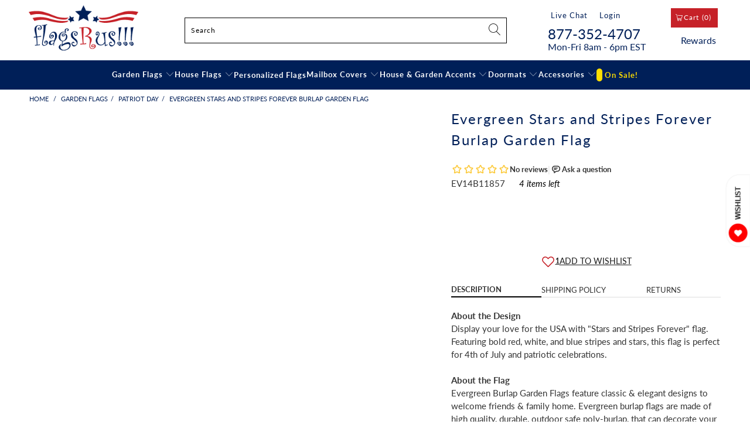

--- FILE ---
content_type: text/html; charset=utf-8
request_url: https://www.flagsrus.org/collections/4th-of-july-flags/products/evergreen-stars-and-stripes-forever-burlap-garden-flag
body_size: 55492
content:


 <!DOCTYPE html>
<html class="no-js no-touch" lang="en"> <head>
<!--LOOMI SDK-->
<!--DO NOT EDIT-->
<link rel="preconnect"  href="https://live.visually-io.com/" crossorigin data-em-disable>
<link rel="dns-prefetch" href="https://live.visually-io.com/" data-em-disable>
<script>
    (()=> {
        const env = 2;
        var store = "flagsrus-org.myshopify.com";
        var alias = store.replace(".myshopify.com", "").replaceAll("-", "_").toUpperCase();
        var jitsuKey =  "js.13636601";
        window.loomi_ctx = {...(window.loomi_ctx || {}),storeAlias:alias,jitsuKey,env};
        
        
    
	
	var product = {};
	var variants = [];
	
	variants.push({id:46245974835442,policy:"deny",price:1749,iq:4});
	
	product.variants = variants;
	product.oos = !true;
	product.price = 1749 ;
	window.loomi_ctx.current_product=product;
	window.loomi_ctx.productId=8457874309362;
	window.loomi_ctx.variantId = 46245974835442;
	
    })()
</script>
<link href="https://live.visually-io.com/cf/FLAGSRUS_ORG.js?k=js.13636601&e=2&s=FLAGSRUS_ORG" rel="preload" as="script" data-em-disable>
<link href="https://live.visually-io.com/cf/FLAGSRUS_ORG.js?k=js.13636601&e=2&s=FLAGSRUS_ORG" rel="preload" as="script" data-em-disable>
<link href="https://assets.visually.io/widgets/vsly-preact.min.js" rel="preload" as="script" data-em-disable>
<script data-vsly="preact2" type="text/javascript" src="https://assets.visually.io/widgets/vsly-preact.min.js" data-em-disable></script>
<script type="text/javascript" src="https://live.visually-io.com/cf/FLAGSRUS_ORG.js" data-em-disable></script>
<script type="text/javascript" src="https://live.visually-io.com/v/visually.js" data-em-disable></script>
<script defer type="text/javascript" src="https://live.visually-io.com/v/visually-a.js" data-em-disable></script>
<!--LOOMI SDK-->


<script type="text/javascript">
    (function(c,l,a,r,i,t,y){
        c[a]=c[a]||function(){(c[a].q=c[a].q||[]).push(arguments)};
        t=l.createElement(r);t.async=1;t.src="https://www.clarity.ms/tag/"+i;
        y=l.getElementsByTagName(r)[0];y.parentNode.insertBefore(t,y);
    })(window, document, "clarity", "script", "m12uu6zu51");
</script> <!-- Google Tag Manager 
<script>(function(w,d,s,l,i){w[l]=w[l]||[];w[l].push({'gtm.start':
new Date().getTime(),event:'gtm.js'});var f=d.getElementsByTagName(s)[0],
j=d.createElement(s),dl=l!='dataLayer'?'&l='+l:'';j.async=true;j.src=
'https://www.googletagmanager.com/gtm.js?id='+i+dl;f.parentNode.insertBefore(j,f);
})(window,document,'script','dataLayer','GTM-KWDC6DK');</script>
 End Google Tag Manager --> <meta charset="utf-8"> <meta http-equiv="cleartype" content="on"> <meta name="robots" content="index,follow"> <!-- Mobile Specific Metas --> <meta name="HandheldFriendly" content="True"> <meta name="MobileOptimized" content="320"> <meta name="viewport" content="width=device-width,initial-scale=1"> <meta name="theme-color" content="#ffffff"> <title>
      Evergreen Stars and Stripes Forever Burlap Garden Flag: Flagsrus.org</title> <meta name="description" content="Buy Evergreen Stars and Stripes Forever Burlap Garden Flag with free same day shipping and everyday low prices. Display your love for the USA with &quot;Stars and St"/> <!-- Preconnect Domains --> <link rel="preconnect" href="https://fonts.shopifycdn.com" /> <link rel="preconnect" href="https://cdn.shopify.com" /> <link rel="preconnect" href="https://v.shopify.com" /> <link rel="preconnect" href="https://cdn.shopifycloud.com" /> <link rel="preconnect" href="https://monorail-edge.shopifysvc.com"> <!-- fallback for browsers that don't support preconnect --> <link rel="dns-prefetch" href="https://fonts.shopifycdn.com" /> <link rel="dns-prefetch" href="https://cdn.shopify.com" /> <link rel="dns-prefetch" href="https://v.shopify.com" /> <link rel="dns-prefetch" href="https://cdn.shopifycloud.com" /> <link rel="dns-prefetch" href="https://monorail-edge.shopifysvc.com"> <!-- Preload Assets --> <link rel="preload" href="//www.flagsrus.org/cdn/shop/t/52/assets/fancybox.css?v=19278034316635137701713424075" as="style"> <link rel="preload" href="//www.flagsrus.org/cdn/shop/t/52/assets/styles.css?v=179184262597873480631767018419" as="style"> <link rel="preload" href="//www.flagsrus.org/cdn/shop/t/52/assets/jquery.min.js?v=81049236547974671631713424075" as="script"> <link rel="preload" href="//www.flagsrus.org/cdn/shop/t/52/assets/vendors.js?v=51772124549495699811713424075" as="script"> <link rel="preload" href="//www.flagsrus.org/cdn/shop/t/52/assets/sections.js?v=2675105122737584301713424075" as="script"> <link rel="preload" href="//www.flagsrus.org/cdn/shop/t/52/assets/utilities.js?v=156233647134225610991713424075" as="script"> <link rel="preload" href="//www.flagsrus.org/cdn/shop/t/52/assets/app.js?v=179043446678865339191753714803" as="script"> <!-- Added by dhiraj for fontawesome --> <link data-href="https://cdnjs.cloudflare.com/ajax/libs/font-awesome/6.1.1/css/all.min.css" rel="stylesheet" />
	<!-- End of code Added by dhiraj --> <!-- Stylesheet for Fancybox library --> <link href="//www.flagsrus.org/cdn/shop/t/52/assets/fancybox.css?v=19278034316635137701713424075" rel="stylesheet" type="text/css" media="all" /> <!-- Stylesheets for Turbo --> <link href="//www.flagsrus.org/cdn/shop/t/52/assets/styles.css?v=179184262597873480631767018419" rel="stylesheet" type="text/css" media="all" /> <script>
      window.lazySizesConfig = window.lazySizesConfig || {};

      lazySizesConfig.expand = 300;
      lazySizesConfig.loadHidden = false;

      /*! lazysizes - v5.2.2 - bgset plugin */
      !function(e,t){var a=function(){t(e.lazySizes),e.removeEventListener("lazyunveilread",a,!0)};t=t.bind(null,e,e.document),"object"==typeof module&&module.exports?t(require("lazysizes")):"function"==typeof define&&define.amd?define(["lazysizes"],t):e.lazySizes?a():e.addEventListener("lazyunveilread",a,!0)}(window,function(e,z,g){"use strict";var c,y,b,f,i,s,n,v,m;e.addEventListener&&(c=g.cfg,y=/\s+/g,b=/\s*\|\s+|\s+\|\s*/g,f=/^(.+?)(?:\s+\[\s*(.+?)\s*\])(?:\s+\[\s*(.+?)\s*\])?$/,i=/^\s*\(*\s*type\s*:\s*(.+?)\s*\)*\s*$/,s=/\(|\)|'/,n={contain:1,cover:1},v=function(e,t){var a;t&&((a=t.match(i))&&a[1]?e.setAttribute("type",a[1]):e.setAttribute("media",c.customMedia[t]||t))},m=function(e){var t,a,i,r;e.target._lazybgset&&(a=(t=e.target)._lazybgset,(i=t.currentSrc||t.src)&&((r=g.fire(a,"bgsetproxy",{src:i,useSrc:s.test(i)?JSON.stringify(i):i})).defaultPrevented||(a.style.backgroundImage="url("+r.detail.useSrc+")")),t._lazybgsetLoading&&(g.fire(a,"_lazyloaded",{},!1,!0),delete t._lazybgsetLoading))},addEventListener("lazybeforeunveil",function(e){var t,a,i,r,s,n,l,d,o,u;!e.defaultPrevented&&(t=e.target.getAttribute("data-bgset"))&&(o=e.target,(u=z.createElement("img")).alt="",u._lazybgsetLoading=!0,e.detail.firesLoad=!0,a=t,i=o,r=u,s=z.createElement("picture"),n=i.getAttribute(c.sizesAttr),l=i.getAttribute("data-ratio"),d=i.getAttribute("data-optimumx"),i._lazybgset&&i._lazybgset.parentNode==i&&i.removeChild(i._lazybgset),Object.defineProperty(r,"_lazybgset",{value:i,writable:!0}),Object.defineProperty(i,"_lazybgset",{value:s,writable:!0}),a=a.replace(y," ").split(b),s.style.display="none",r.className=c.lazyClass,1!=a.length||n||(n="auto"),a.forEach(function(e){var t,a=z.createElement("source");n&&"auto"!=n&&a.setAttribute("sizes",n),(t=e.match(f))?(a.setAttribute(c.srcsetAttr,t[1]),v(a,t[2]),v(a,t[3])):a.setAttribute(c.srcsetAttr,e),s.appendChild(a)}),n&&(r.setAttribute(c.sizesAttr,n),i.removeAttribute(c.sizesAttr),i.removeAttribute("sizes")),d&&r.setAttribute("data-optimumx",d),l&&r.setAttribute("data-ratio",l),s.appendChild(r),i.appendChild(s),setTimeout(function(){g.loader.unveil(u),g.rAF(function(){g.fire(u,"_lazyloaded",{},!0,!0),u.complete&&m({target:u})})}))}),z.addEventListener("load",m,!0),e.addEventListener("lazybeforesizes",function(e){var t,a,i,r;e.detail.instance==g&&e.target._lazybgset&&e.detail.dataAttr&&(t=e.target._lazybgset,i=t,r=(getComputedStyle(i)||{getPropertyValue:function(){}}).getPropertyValue("background-size"),!n[r]&&n[i.style.backgroundSize]&&(r=i.style.backgroundSize),n[a=r]&&(e.target._lazysizesParentFit=a,g.rAF(function(){e.target.setAttribute("data-parent-fit",a),e.target._lazysizesParentFit&&delete e.target._lazysizesParentFit})))},!0),z.documentElement.addEventListener("lazybeforesizes",function(e){var t,a;!e.defaultPrevented&&e.target._lazybgset&&e.detail.instance==g&&(e.detail.width=(t=e.target._lazybgset,a=g.gW(t,t.parentNode),(!t._lazysizesWidth||a>t._lazysizesWidth)&&(t._lazysizesWidth=a),t._lazysizesWidth))}))});

      /*! lazysizes - v5.2.2 */
      !function(e){var t=function(u,D,f){"use strict";var k,H;if(function(){var e;var t={lazyClass:"lazyload",loadedClass:"lazyloaded",loadingClass:"lazyloading",preloadClass:"lazypreload",errorClass:"lazyerror",autosizesClass:"lazyautosizes",srcAttr:"data-src",srcsetAttr:"data-srcset",sizesAttr:"data-sizes",minSize:40,customMedia:{},init:true,expFactor:1.5,hFac:.8,loadMode:2,loadHidden:true,ricTimeout:0,throttleDelay:125};H=u.lazySizesConfig||u.lazysizesConfig||{};for(e in t){if(!(e in H)){H[e]=t[e]}}}(),!D||!D.getElementsByClassName){return{init:function(){},cfg:H,noSupport:true}}var O=D.documentElement,a=u.HTMLPictureElement,P="addEventListener",$="getAttribute",q=u[P].bind(u),I=u.setTimeout,U=u.requestAnimationFrame||I,l=u.requestIdleCallback,j=/^picture$/i,r=["load","error","lazyincluded","_lazyloaded"],i={},G=Array.prototype.forEach,J=function(e,t){if(!i[t]){i[t]=new RegExp("(\\s|^)"+t+"(\\s|$)")}return i[t].test(e[$]("class")||"")&&i[t]},K=function(e,t){if(!J(e,t)){e.setAttribute("class",(e[$]("class")||"").trim()+" "+t)}},Q=function(e,t){var i;if(i=J(e,t)){e.setAttribute("class",(e[$]("class")||"").replace(i," "))}},V=function(t,i,e){var a=e?P:"removeEventListener";if(e){V(t,i)}r.forEach(function(e){t[a](e,i)})},X=function(e,t,i,a,r){var n=D.createEvent("Event");if(!i){i={}}i.instance=k;n.initEvent(t,!a,!r);n.detail=i;e.dispatchEvent(n);return n},Y=function(e,t){var i;if(!a&&(i=u.picturefill||H.pf)){if(t&&t.src&&!e[$]("srcset")){e.setAttribute("srcset",t.src)}i({reevaluate:true,elements:[e]})}else if(t&&t.src){e.src=t.src}},Z=function(e,t){return(getComputedStyle(e,null)||{})[t]},s=function(e,t,i){i=i||e.offsetWidth;while(i<H.minSize&&t&&!e._lazysizesWidth){i=t.offsetWidth;t=t.parentNode}return i},ee=function(){var i,a;var t=[];var r=[];var n=t;var s=function(){var e=n;n=t.length?r:t;i=true;a=false;while(e.length){e.shift()()}i=false};var e=function(e,t){if(i&&!t){e.apply(this,arguments)}else{n.push(e);if(!a){a=true;(D.hidden?I:U)(s)}}};e._lsFlush=s;return e}(),te=function(i,e){return e?function(){ee(i)}:function(){var e=this;var t=arguments;ee(function(){i.apply(e,t)})}},ie=function(e){var i;var a=0;var r=H.throttleDelay;var n=H.ricTimeout;var t=function(){i=false;a=f.now();e()};var s=l&&n>49?function(){l(t,{timeout:n});if(n!==H.ricTimeout){n=H.ricTimeout}}:te(function(){I(t)},true);return function(e){var t;if(e=e===true){n=33}if(i){return}i=true;t=r-(f.now()-a);if(t<0){t=0}if(e||t<9){s()}else{I(s,t)}}},ae=function(e){var t,i;var a=99;var r=function(){t=null;e()};var n=function(){var e=f.now()-i;if(e<a){I(n,a-e)}else{(l||r)(r)}};return function(){i=f.now();if(!t){t=I(n,a)}}},e=function(){var v,m,c,h,e;var y,z,g,p,C,b,A;var n=/^img$/i;var d=/^iframe$/i;var E="onscroll"in u&&!/(gle|ing)bot/.test(navigator.userAgent);var _=0;var w=0;var N=0;var M=-1;var x=function(e){N--;if(!e||N<0||!e.target){N=0}};var W=function(e){if(A==null){A=Z(D.body,"visibility")=="hidden"}return A||!(Z(e.parentNode,"visibility")=="hidden"&&Z(e,"visibility")=="hidden")};var S=function(e,t){var i;var a=e;var r=W(e);g-=t;b+=t;p-=t;C+=t;while(r&&(a=a.offsetParent)&&a!=D.body&&a!=O){r=(Z(a,"opacity")||1)>0;if(r&&Z(a,"overflow")!="visible"){i=a.getBoundingClientRect();r=C>i.left&&p<i.right&&b>i.top-1&&g<i.bottom+1}}return r};var t=function(){var e,t,i,a,r,n,s,l,o,u,f,c;var d=k.elements;if((h=H.loadMode)&&N<8&&(e=d.length)){t=0;M++;for(;t<e;t++){if(!d[t]||d[t]._lazyRace){continue}if(!E||k.prematureUnveil&&k.prematureUnveil(d[t])){R(d[t]);continue}if(!(l=d[t][$]("data-expand"))||!(n=l*1)){n=w}if(!u){u=!H.expand||H.expand<1?O.clientHeight>500&&O.clientWidth>500?500:370:H.expand;k._defEx=u;f=u*H.expFactor;c=H.hFac;A=null;if(w<f&&N<1&&M>2&&h>2&&!D.hidden){w=f;M=0}else if(h>1&&M>1&&N<6){w=u}else{w=_}}if(o!==n){y=innerWidth+n*c;z=innerHeight+n;s=n*-1;o=n}i=d[t].getBoundingClientRect();if((b=i.bottom)>=s&&(g=i.top)<=z&&(C=i.right)>=s*c&&(p=i.left)<=y&&(b||C||p||g)&&(H.loadHidden||W(d[t]))&&(m&&N<3&&!l&&(h<3||M<4)||S(d[t],n))){R(d[t]);r=true;if(N>9){break}}else if(!r&&m&&!a&&N<4&&M<4&&h>2&&(v[0]||H.preloadAfterLoad)&&(v[0]||!l&&(b||C||p||g||d[t][$](H.sizesAttr)!="auto"))){a=v[0]||d[t]}}if(a&&!r){R(a)}}};var i=ie(t);var B=function(e){var t=e.target;if(t._lazyCache){delete t._lazyCache;return}x(e);K(t,H.loadedClass);Q(t,H.loadingClass);V(t,L);X(t,"lazyloaded")};var a=te(B);var L=function(e){a({target:e.target})};var T=function(t,i){try{t.contentWindow.location.replace(i)}catch(e){t.src=i}};var F=function(e){var t;var i=e[$](H.srcsetAttr);if(t=H.customMedia[e[$]("data-media")||e[$]("media")]){e.setAttribute("media",t)}if(i){e.setAttribute("srcset",i)}};var s=te(function(t,e,i,a,r){var n,s,l,o,u,f;if(!(u=X(t,"lazybeforeunveil",e)).defaultPrevented){if(a){if(i){K(t,H.autosizesClass)}else{t.setAttribute("sizes",a)}}s=t[$](H.srcsetAttr);n=t[$](H.srcAttr);if(r){l=t.parentNode;o=l&&j.test(l.nodeName||"")}f=e.firesLoad||"src"in t&&(s||n||o);u={target:t};K(t,H.loadingClass);if(f){clearTimeout(c);c=I(x,2500);V(t,L,true)}if(o){G.call(l.getElementsByTagName("source"),F)}if(s){t.setAttribute("srcset",s)}else if(n&&!o){if(d.test(t.nodeName)){T(t,n)}else{t.src=n}}if(r&&(s||o)){Y(t,{src:n})}}if(t._lazyRace){delete t._lazyRace}Q(t,H.lazyClass);ee(function(){var e=t.complete&&t.naturalWidth>1;if(!f||e){if(e){K(t,"ls-is-cached")}B(u);t._lazyCache=true;I(function(){if("_lazyCache"in t){delete t._lazyCache}},9)}if(t.loading=="lazy"){N--}},true)});var R=function(e){if(e._lazyRace){return}var t;var i=n.test(e.nodeName);var a=i&&(e[$](H.sizesAttr)||e[$]("sizes"));var r=a=="auto";if((r||!m)&&i&&(e[$]("src")||e.srcset)&&!e.complete&&!J(e,H.errorClass)&&J(e,H.lazyClass)){return}t=X(e,"lazyunveilread").detail;if(r){re.updateElem(e,true,e.offsetWidth)}e._lazyRace=true;N++;s(e,t,r,a,i)};var r=ae(function(){H.loadMode=3;i()});var l=function(){if(H.loadMode==3){H.loadMode=2}r()};var o=function(){if(m){return}if(f.now()-e<999){I(o,999);return}m=true;H.loadMode=3;i();q("scroll",l,true)};return{_:function(){e=f.now();k.elements=D.getElementsByClassName(H.lazyClass);v=D.getElementsByClassName(H.lazyClass+" "+H.preloadClass);q("scroll",i,true);q("resize",i,true);q("pageshow",function(e){if(e.persisted){var t=D.querySelectorAll("."+H.loadingClass);if(t.length&&t.forEach){U(function(){t.forEach(function(e){if(e.complete){R(e)}})})}}});if(u.MutationObserver){new MutationObserver(i).observe(O,{childList:true,subtree:true,attributes:true})}else{O[P]("DOMNodeInserted",i,true);O[P]("DOMAttrModified",i,true);setInterval(i,999)}q("hashchange",i,true);["focus","mouseover","click","load","transitionend","animationend"].forEach(function(e){D[P](e,i,true)});if(/d$|^c/.test(D.readyState)){o()}else{q("load",o);D[P]("DOMContentLoaded",i);I(o,2e4)}if(k.elements.length){t();ee._lsFlush()}else{i()}},checkElems:i,unveil:R,_aLSL:l}}(),re=function(){var i;var n=te(function(e,t,i,a){var r,n,s;e._lazysizesWidth=a;a+="px";e.setAttribute("sizes",a);if(j.test(t.nodeName||"")){r=t.getElementsByTagName("source");for(n=0,s=r.length;n<s;n++){r[n].setAttribute("sizes",a)}}if(!i.detail.dataAttr){Y(e,i.detail)}});var a=function(e,t,i){var a;var r=e.parentNode;if(r){i=s(e,r,i);a=X(e,"lazybeforesizes",{width:i,dataAttr:!!t});if(!a.defaultPrevented){i=a.detail.width;if(i&&i!==e._lazysizesWidth){n(e,r,a,i)}}}};var e=function(){var e;var t=i.length;if(t){e=0;for(;e<t;e++){a(i[e])}}};var t=ae(e);return{_:function(){i=D.getElementsByClassName(H.autosizesClass);q("resize",t)},checkElems:t,updateElem:a}}(),t=function(){if(!t.i&&D.getElementsByClassName){t.i=true;re._();e._()}};return I(function(){H.init&&t()}),k={cfg:H,autoSizer:re,loader:e,init:t,uP:Y,aC:K,rC:Q,hC:J,fire:X,gW:s,rAF:ee}}(e,e.document,Date);e.lazySizes=t,"object"==typeof module&&module.exports&&(module.exports=t)}("undefined"!=typeof window?window:{});</script> <!-- Icons --> <link rel="shortcut icon" type="image/x-icon" href="//www.flagsrus.org/cdn/shop/files/favicon_256x256_03de4e18-fdb5-4146-9015-3bab938ca2ca_180x180.png?v=1648983646"> <link rel="apple-touch-icon" href="//www.flagsrus.org/cdn/shop/files/favicon_256x256_03de4e18-fdb5-4146-9015-3bab938ca2ca_180x180.png?v=1648983646"/> <link rel="apple-touch-icon" sizes="57x57" href="//www.flagsrus.org/cdn/shop/files/favicon_256x256_03de4e18-fdb5-4146-9015-3bab938ca2ca_57x57.png?v=1648983646"/> <link rel="apple-touch-icon" sizes="60x60" href="//www.flagsrus.org/cdn/shop/files/favicon_256x256_03de4e18-fdb5-4146-9015-3bab938ca2ca_60x60.png?v=1648983646"/> <link rel="apple-touch-icon" sizes="72x72" href="//www.flagsrus.org/cdn/shop/files/favicon_256x256_03de4e18-fdb5-4146-9015-3bab938ca2ca_72x72.png?v=1648983646"/> <link rel="apple-touch-icon" sizes="76x76" href="//www.flagsrus.org/cdn/shop/files/favicon_256x256_03de4e18-fdb5-4146-9015-3bab938ca2ca_76x76.png?v=1648983646"/> <link rel="apple-touch-icon" sizes="114x114" href="//www.flagsrus.org/cdn/shop/files/favicon_256x256_03de4e18-fdb5-4146-9015-3bab938ca2ca_114x114.png?v=1648983646"/> <link rel="apple-touch-icon" sizes="180x180" href="//www.flagsrus.org/cdn/shop/files/favicon_256x256_03de4e18-fdb5-4146-9015-3bab938ca2ca_180x180.png?v=1648983646"/> <link rel="apple-touch-icon" sizes="228x228" href="//www.flagsrus.org/cdn/shop/files/favicon_256x256_03de4e18-fdb5-4146-9015-3bab938ca2ca_228x228.png?v=1648983646"/> <link rel="canonical" href="https://www.flagsrus.org/products/evergreen-stars-and-stripes-forever-burlap-garden-flag"/> <script src="//www.flagsrus.org/cdn/shop/t/52/assets/jquery.min.js?v=81049236547974671631713424075"></script> <script src="//www.flagsrus.org/cdn/shop/t/52/assets/currencies.js?v=63035159355332271981713424075" defer></script> <script>
      window.PXUTheme = window.PXUTheme || {};
      window.PXUTheme.version = '7.1.1';
      window.PXUTheme.name = 'Turbo';</script>
    


    
<template id="price-ui"><span data-product-id="8457874309362" class="price " data-price></span><span class="compare-at-price" data-compare-at-price></span><span class="unit-pricing" data-unit-pricing></span></template> <template id="price-ui-badge"><div class="price-ui-badge__sticker price-ui-badge__sticker--"> <span class="price-ui-badge__sticker-text" data-badge></span></div></template> <template id="price-ui__price"><span class="money" data-price></span></template> <template id="price-ui__price-range"><span class="price-min" data-price-min><span class="money" data-price></span></span> - <span class="price-max" data-price-max><span class="money" data-price></span></span></template> <template id="price-ui__unit-pricing"><span class="unit-quantity" data-unit-quantity></span> | <span class="unit-price" data-unit-price><span class="money" data-price></span></span> / <span class="unit-measurement" data-unit-measurement></span></template> <template id="price-ui-badge__percent-savings-range">Save up to <span data-price-percent></span>%</template> <template id="price-ui-badge__percent-savings">Save <span data-price-percent></span>%</template> <template id="price-ui-badge__price-savings-range">Save up to <span class="money" data-price></span></template> <template id="price-ui-badge__price-savings">Save <span class="money" data-price></span></template> <template id="price-ui-badge__on-sale">Sale</template> <template id="price-ui-badge__sold-out">Sold out</template> <template id="price-ui-badge__in-stock">In stock</template> <script>
      
window.PXUTheme = window.PXUTheme || {};


window.PXUTheme.theme_settings = {};
window.PXUTheme.currency = {};
window.PXUTheme.routes = window.PXUTheme.routes || {};


window.PXUTheme.theme_settings.display_tos_checkbox = false;
window.PXUTheme.theme_settings.go_to_checkout = true;
window.PXUTheme.theme_settings.cart_action = "ajax";
window.PXUTheme.theme_settings.cart_shipping_calculator = false;


window.PXUTheme.theme_settings.collection_swatches = true;
window.PXUTheme.theme_settings.collection_secondary_image = false;


window.PXUTheme.currency.show_multiple_currencies = false;
window.PXUTheme.currency.shop_currency = "USD";
window.PXUTheme.currency.default_currency = "USD";
window.PXUTheme.currency.display_format = "money_format";
window.PXUTheme.currency.money_format = "${{amount}}";
window.PXUTheme.currency.money_format_no_currency = "${{amount}}";
window.PXUTheme.currency.money_format_currency = "${{amount}} USD";
window.PXUTheme.currency.native_multi_currency = true;
window.PXUTheme.currency.iso_code = "USD";
window.PXUTheme.currency.symbol = "$";


window.PXUTheme.theme_settings.display_inventory_left = true;
window.PXUTheme.theme_settings.inventory_threshold = 10;
window.PXUTheme.theme_settings.limit_quantity = true;


window.PXUTheme.theme_settings.menu_position = null;


window.PXUTheme.theme_settings.newsletter_popup = false;
window.PXUTheme.theme_settings.newsletter_popup_days = "0";
window.PXUTheme.theme_settings.newsletter_popup_mobile = false;
window.PXUTheme.theme_settings.newsletter_popup_seconds = 0;


window.PXUTheme.theme_settings.pagination_type = "basic_pagination";


window.PXUTheme.theme_settings.enable_shopify_collection_badges = false;
window.PXUTheme.theme_settings.quick_shop_thumbnail_position = null;
window.PXUTheme.theme_settings.product_form_style = "radio";
window.PXUTheme.theme_settings.sale_banner_enabled = true;
window.PXUTheme.theme_settings.display_savings = true;
window.PXUTheme.theme_settings.display_sold_out_price = false;
window.PXUTheme.theme_settings.sold_out_text = "Sold out";
window.PXUTheme.theme_settings.free_text = "Free";
window.PXUTheme.theme_settings.video_looping = null;
window.PXUTheme.theme_settings.quick_shop_style = "popup";
window.PXUTheme.theme_settings.hover_enabled = false;


window.PXUTheme.routes.cart_url = "/cart";
window.PXUTheme.routes.root_url = "/";
window.PXUTheme.routes.search_url = "/search";
window.PXUTheme.routes.all_products_collection_url = "/collections/all";


window.PXUTheme.theme_settings.image_loading_style = "blur-up";


window.PXUTheme.theme_settings.search_option = "product";
window.PXUTheme.theme_settings.search_items_to_display = 10;
window.PXUTheme.theme_settings.enable_autocomplete = false;


window.PXUTheme.theme_settings.page_dots_enabled = false;
window.PXUTheme.theme_settings.slideshow_arrow_size = "bold";


window.PXUTheme.theme_settings.quick_shop_enabled = true;


window.PXUTheme.translation = {};


window.PXUTheme.translation.agree_to_terms_warning = "You must agree with the terms and conditions to checkout.";
window.PXUTheme.translation.one_item_left = "item left";
window.PXUTheme.translation.items_left_text = "items left";
window.PXUTheme.translation.cart_savings_text = "Total Savings";
window.PXUTheme.translation.cart_discount_text = "Discount";
window.PXUTheme.translation.cart_subtotal_text = "Subtotal";
window.PXUTheme.translation.cart_remove_text = "Remove";
window.PXUTheme.translation.cart_free_text = "Free";


window.PXUTheme.translation.newsletter_success_text = "Thank you for joining our mailing list!";


window.PXUTheme.translation.notify_email = "Enter your email address...";
window.PXUTheme.translation.notify_email_value = "Translation missing: en.contact.fields.email";
window.PXUTheme.translation.notify_email_send = "Send";
window.PXUTheme.translation.notify_message_first = "Please notify me when ";
window.PXUTheme.translation.notify_message_last = " becomes available - ";
window.PXUTheme.translation.notify_success_text = "Thanks! We will notify you when this product becomes available!";


window.PXUTheme.translation.add_to_cart = "Add to Cart";
window.PXUTheme.translation.coming_soon_text = "Coming Soon";
window.PXUTheme.translation.sold_out_text = "Sold Out";
window.PXUTheme.translation.sale_text = "Sale";
window.PXUTheme.translation.savings_text = "You Save";
window.PXUTheme.translation.from_text = "from";
window.PXUTheme.translation.new_text = "New";
window.PXUTheme.translation.pre_order_text = "Pre-Order";
window.PXUTheme.translation.unavailable_text = "Unavailable";


window.PXUTheme.translation.all_results = "View all results";
window.PXUTheme.translation.no_results = "Sorry, no results!";


window.PXUTheme.media_queries = {};
window.PXUTheme.media_queries.small = window.matchMedia( "(max-width: 480px)" );
window.PXUTheme.media_queries.medium = window.matchMedia( "(max-width: 798px)" );
window.PXUTheme.media_queries.large = window.matchMedia( "(min-width: 799px)" );
window.PXUTheme.media_queries.larger = window.matchMedia( "(min-width: 960px)" );
window.PXUTheme.media_queries.xlarge = window.matchMedia( "(min-width: 1200px)" );
window.PXUTheme.media_queries.ie10 = window.matchMedia( "all and (-ms-high-contrast: none), (-ms-high-contrast: active)" );
window.PXUTheme.media_queries.tablet = window.matchMedia( "only screen and (min-width: 799px) and (max-width: 1024px)" );</script> <script type='lazyload2' data-src="//www.flagsrus.org/cdn/shop/t/52/assets/vendors.js?v=51772124549495699811713424075" ></script> <script type='lazyload2' data-src="//www.flagsrus.org/cdn/shop/t/52/assets/sections.js?v=2675105122737584301713424075" ></script> <script type='lazyload2' data-src="//www.flagsrus.org/cdn/shop/t/52/assets/utilities.js?v=156233647134225610991713424075" ></script> <script type='lazyload2' data-src="//www.flagsrus.org/cdn/shop/t/52/assets/app.js?v=179043446678865339191753714803" ></script> <script></script> <script>window.performance && window.performance.mark && window.performance.mark('shopify.content_for_header.start');</script><meta name="google-site-verification" content="tFrkBIVK92rgrVYMsdwZOXdnsVBx6QEWKhxtGqDpX3o">
<meta name="facebook-domain-verification" content="479f8s79vrt1lrtj6xbzjker8w25fh">
<meta name="facebook-domain-verification" content="m096c0racnvi2ovko2e8v2z29lojw1">
<meta name="google-site-verification" content="tnLSG-93tZfq1L9h6b6St81Mu0l1fHQ0POkGXCSR-Q4">
<meta id="shopify-digital-wallet" name="shopify-digital-wallet" content="/13636601/digital_wallets/dialog">
<meta name="shopify-checkout-api-token" content="f32bc73ab12017a67993529c128bd4be">
<meta id="in-context-paypal-metadata" data-shop-id="13636601" data-venmo-supported="false" data-environment="production" data-locale="en_US" data-paypal-v4="true" data-currency="USD">
<link rel="alternate" type="application/json+oembed" href="https://www.flagsrus.org/products/evergreen-stars-and-stripes-forever-burlap-garden-flag.oembed">
<script async="async" data-src="/checkouts/internal/preloads.js?locale=en-US"></script>
<link rel="preconnect" href="https://shop.app" crossorigin="anonymous">
<script async="async" data-src="https://shop.app/checkouts/internal/preloads.js?locale=en-US&shop_id=13636601" crossorigin="anonymous"></script>
<script id="apple-pay-shop-capabilities" type="application/json">{"shopId":13636601,"countryCode":"US","currencyCode":"USD","merchantCapabilities":["supports3DS"],"merchantId":"gid:\/\/shopify\/Shop\/13636601","merchantName":"Flagsrus.org","requiredBillingContactFields":["postalAddress","email","phone"],"requiredShippingContactFields":["postalAddress","email","phone"],"shippingType":"shipping","supportedNetworks":["visa","masterCard","amex","discover","elo","jcb"],"total":{"type":"pending","label":"Flagsrus.org","amount":"1.00"},"shopifyPaymentsEnabled":true,"supportsSubscriptions":true}</script>
<script id="shopify-features" type="application/json">{"accessToken":"f32bc73ab12017a67993529c128bd4be","betas":["rich-media-storefront-analytics"],"domain":"www.flagsrus.org","predictiveSearch":true,"shopId":13636601,"locale":"en"}</script>
<script>var Shopify = Shopify || {};
Shopify.shop = "flagsrus-org.myshopify.com";
Shopify.locale = "en";
Shopify.currency = {"active":"USD","rate":"1.0"};
Shopify.country = "US";
Shopify.theme = {"name":"[Navidium] Turbo-Dubai-7.1-Optimization-Git","id":141222674674,"schema_name":"Turbo","schema_version":"7.1.1","theme_store_id":null,"role":"main"};
Shopify.theme.handle = "null";
Shopify.theme.style = {"id":null,"handle":null};
Shopify.cdnHost = "www.flagsrus.org/cdn";
Shopify.routes = Shopify.routes || {};
Shopify.routes.root = "/";</script>
<script type="module">!function(o){(o.Shopify=o.Shopify||{}).modules=!0}(window);</script>
<script>!function(o){function n(){var o=[];function n(){o.push(Array.prototype.slice.apply(arguments))}return n.q=o,n}var t=o.Shopify=o.Shopify||{};t.loadFeatures=n(),t.autoloadFeatures=n()}(window);</script>
<script>
  window.ShopifyPay = window.ShopifyPay || {};
  window.ShopifyPay.apiHost = "shop.app\/pay";
  window.ShopifyPay.redirectState = null;
</script>
<script id="shop-js-analytics" type="application/json">{"pageType":"product"}</script>
<script type="lazyload2" async type="module" data-src="//www.flagsrus.org/cdn/shopifycloud/shop-js/modules/v2/client.init-shop-cart-sync_BApSsMSl.en.esm.js"></script>
<script type="lazyload2" async type="module" data-src="//www.flagsrus.org/cdn/shopifycloud/shop-js/modules/v2/chunk.common_CBoos6YZ.esm.js"></script>
<script type="module">
  await import("//www.flagsrus.org/cdn/shopifycloud/shop-js/modules/v2/client.init-shop-cart-sync_BApSsMSl.en.esm.js");
await import("//www.flagsrus.org/cdn/shopifycloud/shop-js/modules/v2/chunk.common_CBoos6YZ.esm.js");

  window.Shopify.SignInWithShop?.initShopCartSync?.({"fedCMEnabled":true,"windoidEnabled":true});

</script>
<script type="lazyload2" async type="module" data-src="//www.flagsrus.org/cdn/shopifycloud/shop-js/modules/v2/client.payment-terms_BHOWV7U_.en.esm.js"></script>
<script type="lazyload2" async type="module" data-src="//www.flagsrus.org/cdn/shopifycloud/shop-js/modules/v2/chunk.common_CBoos6YZ.esm.js"></script>
<script type="lazyload2" async type="module" data-src="//www.flagsrus.org/cdn/shopifycloud/shop-js/modules/v2/chunk.modal_Bu1hFZFC.esm.js"></script>
<script type="module">
  await import("//www.flagsrus.org/cdn/shopifycloud/shop-js/modules/v2/client.payment-terms_BHOWV7U_.en.esm.js");
await import("//www.flagsrus.org/cdn/shopifycloud/shop-js/modules/v2/chunk.common_CBoos6YZ.esm.js");
await import("//www.flagsrus.org/cdn/shopifycloud/shop-js/modules/v2/chunk.modal_Bu1hFZFC.esm.js");

  
</script>
<script>
  window.Shopify = window.Shopify || {};
  if (!window.Shopify.featureAssets) window.Shopify.featureAssets = {};
  window.Shopify.featureAssets['shop-js'] = {"shop-cart-sync":["modules/v2/client.shop-cart-sync_DJczDl9f.en.esm.js","modules/v2/chunk.common_CBoos6YZ.esm.js"],"init-fed-cm":["modules/v2/client.init-fed-cm_BzwGC0Wi.en.esm.js","modules/v2/chunk.common_CBoos6YZ.esm.js"],"init-windoid":["modules/v2/client.init-windoid_BS26ThXS.en.esm.js","modules/v2/chunk.common_CBoos6YZ.esm.js"],"shop-cash-offers":["modules/v2/client.shop-cash-offers_DthCPNIO.en.esm.js","modules/v2/chunk.common_CBoos6YZ.esm.js","modules/v2/chunk.modal_Bu1hFZFC.esm.js"],"shop-button":["modules/v2/client.shop-button_D_JX508o.en.esm.js","modules/v2/chunk.common_CBoos6YZ.esm.js"],"init-shop-email-lookup-coordinator":["modules/v2/client.init-shop-email-lookup-coordinator_DFwWcvrS.en.esm.js","modules/v2/chunk.common_CBoos6YZ.esm.js"],"shop-toast-manager":["modules/v2/client.shop-toast-manager_tEhgP2F9.en.esm.js","modules/v2/chunk.common_CBoos6YZ.esm.js"],"shop-login-button":["modules/v2/client.shop-login-button_DwLgFT0K.en.esm.js","modules/v2/chunk.common_CBoos6YZ.esm.js","modules/v2/chunk.modal_Bu1hFZFC.esm.js"],"avatar":["modules/v2/client.avatar_BTnouDA3.en.esm.js"],"init-shop-cart-sync":["modules/v2/client.init-shop-cart-sync_BApSsMSl.en.esm.js","modules/v2/chunk.common_CBoos6YZ.esm.js"],"pay-button":["modules/v2/client.pay-button_BuNmcIr_.en.esm.js","modules/v2/chunk.common_CBoos6YZ.esm.js"],"init-shop-for-new-customer-accounts":["modules/v2/client.init-shop-for-new-customer-accounts_DrjXSI53.en.esm.js","modules/v2/client.shop-login-button_DwLgFT0K.en.esm.js","modules/v2/chunk.common_CBoos6YZ.esm.js","modules/v2/chunk.modal_Bu1hFZFC.esm.js"],"init-customer-accounts-sign-up":["modules/v2/client.init-customer-accounts-sign-up_TlVCiykN.en.esm.js","modules/v2/client.shop-login-button_DwLgFT0K.en.esm.js","modules/v2/chunk.common_CBoos6YZ.esm.js","modules/v2/chunk.modal_Bu1hFZFC.esm.js"],"shop-follow-button":["modules/v2/client.shop-follow-button_C5D3XtBb.en.esm.js","modules/v2/chunk.common_CBoos6YZ.esm.js","modules/v2/chunk.modal_Bu1hFZFC.esm.js"],"checkout-modal":["modules/v2/client.checkout-modal_8TC_1FUY.en.esm.js","modules/v2/chunk.common_CBoos6YZ.esm.js","modules/v2/chunk.modal_Bu1hFZFC.esm.js"],"init-customer-accounts":["modules/v2/client.init-customer-accounts_C0Oh2ljF.en.esm.js","modules/v2/client.shop-login-button_DwLgFT0K.en.esm.js","modules/v2/chunk.common_CBoos6YZ.esm.js","modules/v2/chunk.modal_Bu1hFZFC.esm.js"],"lead-capture":["modules/v2/client.lead-capture_Cq0gfm7I.en.esm.js","modules/v2/chunk.common_CBoos6YZ.esm.js","modules/v2/chunk.modal_Bu1hFZFC.esm.js"],"shop-login":["modules/v2/client.shop-login_BmtnoEUo.en.esm.js","modules/v2/chunk.common_CBoos6YZ.esm.js","modules/v2/chunk.modal_Bu1hFZFC.esm.js"],"payment-terms":["modules/v2/client.payment-terms_BHOWV7U_.en.esm.js","modules/v2/chunk.common_CBoos6YZ.esm.js","modules/v2/chunk.modal_Bu1hFZFC.esm.js"]};
</script>
<script>(function() {
  var isLoaded = false;
  function asyncLoad() {
    if (isLoaded) return;
    isLoaded = true;
    var urls = ["https:\/\/script.crazyegg.com\/pages\/scripts\/0078\/0075.js?shop=flagsrus-org.myshopify.com","https:\/\/chimpstatic.com\/mcjs-connected\/js\/users\/40b946635164f79d5c86578ce\/5ef2cf23597805eefaa260b0a.js?shop=flagsrus-org.myshopify.com","https:\/\/live.bb.eight-cdn.com\/script.js?shop=flagsrus-org.myshopify.com","https:\/\/sdk.postscript.io\/sdk-script-loader.bundle.js?shopId=352261\u0026shop=flagsrus-org.myshopify.com","https:\/\/searchanise-ef84.kxcdn.com\/widgets\/shopify\/init.js?a=6J5H4M4M7i\u0026shop=flagsrus-org.myshopify.com"];
    for (var i = 0; i <urls.length; i++) {
      var s = document.createElement('script');
      s.type = 'text/javascript';
      s.async = true;
      s.src = urls[i];
      var x = document.getElementsByTagName('script')[0];
      x.parentNode.insertBefore(s, x);
    }
  };
  if(window.attachEvent) {
    window.attachEvent('onload', asyncLoad);
  } else {
    window.addEventListener('wnw_load', asyncLoad, false);
  }
})();</script>
<script id="__st">var __st={"a":13636601,"offset":-18000,"reqid":"de9a0774-a8a5-49e9-8311-c6b1a8fa52a2-1768874070","pageurl":"www.flagsrus.org\/collections\/4th-of-july-flags\/products\/evergreen-stars-and-stripes-forever-burlap-garden-flag","u":"a52024e18289","p":"product","rtyp":"product","rid":8457874309362};</script>
<script>window.ShopifyPaypalV4VisibilityTracking = true;</script>
<script id="captcha-bootstrap">!function(){'use strict';const t='contact',e='account',n='new_comment',o=[[t,t],['blogs',n],['comments',n],[t,'customer']],c=[[e,'customer_login'],[e,'guest_login'],[e,'recover_customer_password'],[e,'create_customer']],r=t=>t.map((([t,e])=>`form[action*='/${t}']:not([data-nocaptcha='true']) input[name='form_type'][value='${e}']`)).join(','),a=t=>()=>t?[...document.querySelectorAll(t)].map((t=>t.form)):[];function s(){const t=[...o],e=r(t);return a(e)}const i='password',u='form_key',d=['recaptcha-v3-token','g-recaptcha-response','h-captcha-response',i],f=()=>{try{return window.sessionStorage}catch{return}},m='__shopify_v',_=t=>t.elements[u];function p(t,e,n=!1){try{const o=window.sessionStorage,c=JSON.parse(o.getItem(e)),{data:r}=function(t){const{data:e,action:n}=t;return t[m]||n?{data:e,action:n}:{data:t,action:n}}(c);for(const[e,n]of Object.entries(r))t.elements[e]&&(t.elements[e].value=n);n&&o.removeItem(e)}catch(o){console.error('form repopulation failed',{error:o})}}const l='form_type',E='cptcha';function T(t){t.dataset[E]=!0}const w=window,h=w.document,L='Shopify',v='ce_forms',y='captcha';let A=!1;((t,e)=>{const n=(g='f06e6c50-85a8-45c8-87d0-21a2b65856fe',I='https://cdn.shopify.com/shopifycloud/storefront-forms-hcaptcha/ce_storefront_forms_captcha_hcaptcha.v1.5.2.iife.js',D={infoText:'Protected by hCaptcha',privacyText:'Privacy',termsText:'Terms'},(t,e,n)=>{const o=w[L][v],c=o.bindForm;if(c)return c(t,g,e,D).then(n);var r;o.q.push([[t,g,e,D],n]),r=I,A||(h.body.append(Object.assign(h.createElement('script'),{id:'captcha-provider',async:!0,src:r})),A=!0)});var g,I,D;w[L]=w[L]||{},w[L][v]=w[L][v]||{},w[L][v].q=[],w[L][y]=w[L][y]||{},w[L][y].protect=function(t,e){n(t,void 0,e),T(t)},Object.freeze(w[L][y]),function(t,e,n,w,h,L){const[v,y,A,g]=function(t,e,n){const i=e?o:[],u=t?c:[],d=[...i,...u],f=r(d),m=r(i),_=r(d.filter((([t,e])=>n.includes(e))));return[a(f),a(m),a(_),s()]}(w,h,L),I=t=>{const e=t.target;return e instanceof HTMLFormElement?e:e&&e.form},D=t=>v().includes(t);t.addEventListener('submit',(t=>{const e=I(t);if(!e)return;const n=D(e)&&!e.dataset.hcaptchaBound&&!e.dataset.recaptchaBound,o=_(e),c=g().includes(e)&&(!o||!o.value);(n||c)&&t.preventDefault(),c&&!n&&(function(t){try{if(!f())return;!function(t){const e=f();if(!e)return;const n=_(t);if(!n)return;const o=n.value;o&&e.removeItem(o)}(t);const e=Array.from(Array(32),(()=>Math.random().toString(36)[2])).join('');!function(t,e){_(t)||t.append(Object.assign(document.createElement('input'),{type:'hidden',name:u})),t.elements[u].value=e}(t,e),function(t,e){const n=f();if(!n)return;const o=[...t.querySelectorAll(`input[type='${i}']`)].map((({name:t})=>t)),c=[...d,...o],r={};for(const[a,s]of new FormData(t).entries())c.includes(a)||(r[a]=s);n.setItem(e,JSON.stringify({[m]:1,action:t.action,data:r}))}(t,e)}catch(e){console.error('failed to persist form',e)}}(e),e.submit())}));const S=(t,e)=>{t&&!t.dataset[E]&&(n(t,e.some((e=>e===t))),T(t))};for(const o of['focusin','change'])t.addEventListener(o,(t=>{const e=I(t);D(e)&&S(e,y())}));const B=e.get('form_key'),M=e.get(l),P=B&&M;t.addEventListener('DOMContentLoaded2',(()=>{const t=y();if(P)for(const e of t)e.elements[l].value===M&&p(e,B);[...new Set([...A(),...v().filter((t=>'true'===t.dataset.shopifyCaptcha))])].forEach((e=>S(e,t)))}))}(h,new URLSearchParams(w.location.search),n,t,e,['guest_login'])})(!0,!0)}();</script>
<script integrity="sha256-4kQ18oKyAcykRKYeNunJcIwy7WH5gtpwJnB7kiuLZ1E=" data-source-attribution="shopify.loadfeatures" type="lazyload2" data-src="//www.flagsrus.org/cdn/shopifycloud/storefront/assets/storefront/load_feature-a0a9edcb.js" crossorigin="anonymous"></script>
<script crossorigin="anonymous" type="lazyload2" data-src="//www.flagsrus.org/cdn/shopifycloud/storefront/assets/shopify_pay/storefront-65b4c6d7.js?v=20250812"></script>
<script data-source-attribution="shopify.dynamic_checkout.dynamic.init">var Shopify=Shopify||{};Shopify.PaymentButton=Shopify.PaymentButton||{isStorefrontPortableWallets:!0,init:function(){window.Shopify.PaymentButton.init=function(){};var t=document.createElement("script");t.src="https://www.flagsrus.org/cdn/shopifycloud/portable-wallets/latest/portable-wallets.en.js",t.type="module",document.head.appendChild(t)}};
</script>
<script data-source-attribution="shopify.dynamic_checkout.buyer_consent">
  function portableWalletsHideBuyerConsent(e){var t=document.getElementById("shopify-buyer-consent"),n=document.getElementById("shopify-subscription-policy-button");t&&n&&(t.classList.add("hidden"),t.setAttribute("aria-hidden","true"),n.removeEventListener("click",e))}function portableWalletsShowBuyerConsent(e){var t=document.getElementById("shopify-buyer-consent"),n=document.getElementById("shopify-subscription-policy-button");t&&n&&(t.classList.remove("hidden"),t.removeAttribute("aria-hidden"),n.addEventListener("click",e))}window.Shopify?.PaymentButton&&(window.Shopify.PaymentButton.hideBuyerConsent=portableWalletsHideBuyerConsent,window.Shopify.PaymentButton.showBuyerConsent=portableWalletsShowBuyerConsent);
</script>
<script data-source-attribution="shopify.dynamic_checkout.cart.bootstrap">document.addEventListener("DOMContentLoaded2",(function(){function t(){return document.querySelector("shopify-accelerated-checkout-cart, shopify-accelerated-checkout")}if(t())Shopify.PaymentButton.init();else{new MutationObserver((function(e,n){t()&&(Shopify.PaymentButton.init(),n.disconnect())})).observe(document.body,{childList:!0,subtree:!0})}}));
</script>
<link id="shopify-accelerated-checkout-styles" rel="stylesheet" media="screen" href="https://www.flagsrus.org/cdn/shopifycloud/portable-wallets/latest/accelerated-checkout-backwards-compat.css" crossorigin="anonymous">
<style id="shopify-accelerated-checkout-cart">
        #shopify-buyer-consent {
  margin-top: 1em;
  display: inline-block;
  width: 100%;
}

#shopify-buyer-consent.hidden {
  display: none;
}

#shopify-subscription-policy-button {
  background: none;
  border: none;
  padding: 0;
  text-decoration: underline;
  font-size: inherit;
  cursor: pointer;
}

#shopify-subscription-policy-button::before {
  box-shadow: none;
}

      </style>

<script>window.performance && window.performance.mark && window.performance.mark('shopify.content_for_header.end');</script>
    		<script>var trekkie=[];trekkie.integrations=!0;</script>

<meta name="author" content="Flagsrus.org">
<meta property="og:url" content="https://www.flagsrus.org/products/evergreen-stars-and-stripes-forever-burlap-garden-flag">
<meta property="og:site_name" content="Flagsrus.org"> <meta property="og:type" content="product"> <meta property="og:title" content="Evergreen Stars and Stripes Forever Burlap Garden Flag"> <meta property="og:image" content="https://www.flagsrus.org/cdn/shop/files/ev14b11857_600x.jpg?v=1748344855"> <meta property="og:image:secure_url" content="https://www.flagsrus.org/cdn/shop/files/ev14b11857_600x.jpg?v=1748344855"> <meta property="og:image:width" content="1500"> <meta property="og:image:height" content="1500"> <meta property="product:price:amount" content="17.49"> <meta property="product:price:currency" content="USD"> <meta property="og:description" content="Buy Evergreen Stars and Stripes Forever Burlap Garden Flag with free same day shipping and everyday low prices. Display your love for the USA with &quot;Stars and St"> <meta name="twitter:site" content="@flagrus">

<meta name="twitter:card" content="summary"> <meta name="twitter:title" content="Evergreen Stars and Stripes Forever Burlap Garden Flag"> <meta name="twitter:description" content="About the DesignDisplay your love for the USA with &quot;Stars and Stripes Forever&quot; flag. Featuring bold red, white, and blue stripes and stars, this flag is perfect for 4th of July and patriotic celebrations.  About the FlagEvergreen Burlap Garden Flags feature classic &amp;amp; elegant designs to welcome friends &amp;amp; family home. Evergreen burlap flags are made of high quality, durable, outdoor safe poly-burlap, that can decorate your home or garden year after year. Burlap flags come in different shapes and some with embellishments like golden or felt accents. Burlap flags are also available in screen printed designs.Size: Garden - 12.5&quot; x 18&quot;Be sure to checkout related products below to see if coordinated designs are available!"> <meta name="twitter:image" content="https://www.flagsrus.org/cdn/shop/files/ev14b11857_240x.jpg?v=1748344855"> <meta name="twitter:image:width" content="240"> <meta name="twitter:image:height" content="240"> <meta name="twitter:image:alt" content="Evergreen Stars and Stripes Forever Burlap Garden Flag"> <link rel="prev" href="/collections/4th-of-july-flags/products/patriotic-bird-house-linen-garden-flag"> <link rel="next" href="/collections/4th-of-july-flags/products/liberty-statue-double-sided-house-flag">
    
    	<script type="lazyload2" data-src="https://cdn.shopify.com/extensions/c18d357e-b42e-480b-a2e3-aeb12868160a/0.8.0/assets/iStock-notify-2.0.js"></script>
<link data-href="https://cdn.shopify.com/extensions/c18d357e-b42e-480b-a2e3-aeb12868160a/0.8.0/assets/iStock-notify-2.0.css" rel="stylesheet" type="text/css" media="all">
    
 



<script>
  document.addEventListener("DOMContentLoaded", function(event) {
    const style = document.getElementById('wsg-custom-style');
    if (typeof window.isWsgCustomer != "undefined" && isWsgCustomer) {
      style.innerHTML = `
        ${style.innerHTML} 
        /* A friend of hideWsg - this will _show_ only for wsg customers. Add class to an element to use */
        .showWsg {
          display: unset;
        }
        /* wholesale only CSS */
        .additional-checkout-buttons, .shopify-payment-button {
          display: none !important;
        }
        .wsg-proxy-container select {
          background-color: 
          ${
        document.querySelector('input').style.backgroundColor
          ? document.querySelector('input').style.backgroundColor
          : 'white'
        } !important;
        }
      `;
    } else {
      style.innerHTML = `
        ${style.innerHTML}
        /* Add CSS rules here for NOT wsg customers - great to hide elements from retail when we can't access the code driving the element */
        
      `;
    }

    if (typeof window.embedButtonBg !== undefined && typeof window.embedButtonText !== undefined && window.embedButtonBg !== window.embedButtonText) {
      style.innerHTML = `
        ${style.innerHTML}
        .wsg-button-fix {
          background: ${embedButtonBg} !important;
          border-color: ${embedButtonBg} !important;
          color: ${embedButtonText} !important;
        }
      `;
    }

    // =========================
    //         CUSTOM JS
    // ==========================
    if (document.querySelector(".wsg-proxy-container")) {
      initNodeObserver(wsgCustomJs);
    }
  })

  function wsgCustomJs() {

    // update button classes
    const button = document.querySelectorAll(".wsg-button-fix");
    let buttonClass = "xxButtonClassesHerexx";
    buttonClass = buttonClass.split(" ");
    for (let i = 0; i <button.length; i++) {
      button[i].classList.add(... buttonClass);
    }

    // wsgCustomJs window placeholder
    // update secondary btn color on proxy cart
    if (document.getElementById("wsg-checkout-one")) {
      const checkoutButton = document.getElementById("wsg-checkout-one");
      let wsgBtnColor = window.getComputedStyle(checkoutButton).backgroundColor;
      let wsgBtnBackground = "none";
      let wsgBtnBorder = "thin solid " + wsgBtnColor;
      let wsgBtnPadding = window.getComputedStyle(checkoutButton).padding;
      let spofBtn = document.querySelectorAll(".spof-btn");
      for (let i = 0; i <spofBtn.length; i++) {
        spofBtn[i].style.background = wsgBtnBackground;
        spofBtn[i].style.color = wsgBtnColor;
        spofBtn[i].style.border = wsgBtnBorder;
        spofBtn[i].style.padding = wsgBtnPadding;
      }
    }

    // update Quick Order Form label
    if (typeof window.embedSPOFLabel != "undefined" && embedSPOFLabel) {
      document.querySelectorAll(".spof-btn").forEach(function(spofBtn) {
        spofBtn.removeAttribute("data-translation-selector");
        spofBtn.innerHTML = embedSPOFLabel;
      });
    }
  }

  function initNodeObserver(onChangeNodeCallback) {

    // Select the node that will be observed for mutations
    const targetNode = document.querySelector(".wsg-proxy-container");

    // Options for the observer (which mutations to observe)
    const config = {
      attributes: true,
      childList: true,
      subtree: true
    };

    // Callback function to execute when mutations are observed
    const callback = function(mutationsList, observer) {
      for (const mutation of mutationsList) {
        if (mutation.type === 'childList') {
          onChangeNodeCallback();
          observer.disconnect();
        }
      }
    };

    // Create an observer instance linked to the callback function
    const observer = new MutationObserver(callback);

    // Start observing the target node for configured mutations
    observer.observe(targetNode, config);
  }
</script>


<style id="wsg-custom-style">
  /* A friend of hideWsg - this will _show_ only for wsg customers. Add class to an element to use */
  .showWsg {
    display: none;
  }
  /* Signup/login */
  #wsg-signup select,
  #wsg-signup input,
  #wsg-signup textarea {
    height: 46px;
    border: thin solid #d1d1d1;
    padding: 6px 10px;
  }
  #wsg-signup textarea {
    min-height: 100px;
  }
  .wsg-login-input {
    height: 46px;
    border: thin solid #d1d1d1;
    padding: 6px 10px;
  }
  #wsg-signup select {
  }
/*   Quick Order Form */
  .wsg-table td {
    border: none;
    min-width: 150px;
  }
  .wsg-table tr {
    border-bottom: thin solid #d1d1d1; 
    border-left: none;
  }
  .wsg-table input[type="number"] {
    border: thin solid #d1d1d1;
    padding: 5px 15px;
    min-height: 42px;
  }
  #wsg-spof-link a {
    text-decoration: inherit;
    color: inherit;
  }
  .wsg-proxy-container {
    margin-top: 0% !important;
  }
  @media screen and (max-width:768px){
    .wsg-proxy-container .wsg-table input[type="number"] {
        max-width: 80%; 
    }
    .wsg-center img {
      width: 50px !important;
    }
    .wsg-variant-price-area {
      min-width: 70px !important;
    }
  }
  /* Submit button */
  #wsg-cart-update{
    padding: 8px 10px;
    min-height: 45px;
    max-width: 100% !important;
  }
  .wsg-table {
    background: inherit !important;
  }
  .wsg-spof-container-main {
    background: inherit !important;
  }
  /* General fixes */
  .wsg-hide-prices {
    opacity: 0;
  }
  .wsg-ws-only .button {
    margin: 0;
  }
</style>
<!-- BEGIN app block: shopify://apps/zepto-product-personalizer/blocks/product_personalizer_main/7411210d-7b32-4c09-9455-e129e3be4729 --><!-- BEGIN app snippet: product-personalizer -->



  
 
 

<!-- END app snippet -->
<!-- BEGIN app snippet: zepto_common --><script>
var pplr_cart = {"note":null,"attributes":{},"original_total_price":0,"total_price":0,"total_discount":0,"total_weight":0.0,"item_count":0,"items":[],"requires_shipping":false,"currency":"USD","items_subtotal_price":0,"cart_level_discount_applications":[],"checkout_charge_amount":0};
var pplr_shop_currency = "USD";
var pplr_enabled_currencies_size = 107;
var pplr_money_formate = "${{amount}}";
var pplr_manual_theme_selector=["CartCount span","tr:has([name*=updates]) , .cart-item.cf , .js_cart_item , .cart__card","tr img:first",".line-item__title, .meta span , .properties , .item-details h6 small",".cart__item--price , .cart-drawer__price .cart-item__original-price",".grid__item.one-half.text-right , .cart-item-total .money , .cart--total .price",".pplr_item_remove",".ajaxcart__qty , .PageContent , #CartContainer , .cart-summary-item__quantity , .nt_fk_canvas , .cart__cell--quantity , #mainContent , .cart-drawer__content , .cart__table tbody",".header__cart-price-bubble span[data-cart-price-bubble] , .cart__subtotal-price .wcp-original-cart-total , #CartCost","form[action*=cart] [name=checkout]","Click To View Image",0,"Discount Code \u003cstrong\u003e{{ code }}\u003c\/strong\u003e is invalid","Discount code","Apply",".SomeClass","Subtotal","Shipping","\u003cstrong\u003eEST. TOTAL\u003c\/strong\u003e"];
</script>
<script defer src="//cdn-zeptoapps.com/product-personalizer/pplr_common.js?v=19" ></script><!-- END app snippet -->

<!-- END app block --><!-- BEGIN app block: shopify://apps/dr-free-gift/blocks/instant-load/5942fed7-47f4-451f-a42f-9077b6214264 --><!-- For self-installation -->
<script>(() => {const installerKey = 'docapp-free-gift-auto-install'; const urlParams = new URLSearchParams(window.location.search); if (urlParams.get(installerKey)) {window.sessionStorage.setItem(installerKey, JSON.stringify({integrationId: urlParams.get('docapp-integration-id'), divClass: urlParams.get('docapp-install-class'), check: urlParams.get('docapp-check')}));}})();</script>
<script>(() => {const previewKey = 'docapp-free-gift-test'; const urlParams = new URLSearchParams(window.location.search); if (urlParams.get(previewKey)) {window.sessionStorage.setItem(previewKey, JSON.stringify({active: true, integrationId: urlParams.get('docapp-free-gift-inst-test')}));}})();</script>
<script>window.freeGiftCartUpsellProAppBlock = true;</script>

<!-- App speed-up -->
<script id="docapp-cart">window.docappCart = {"note":null,"attributes":{},"original_total_price":0,"total_price":0,"total_discount":0,"total_weight":0.0,"item_count":0,"items":[],"requires_shipping":false,"currency":"USD","items_subtotal_price":0,"cart_level_discount_applications":[],"checkout_charge_amount":0}; window.docappCart.currency = "USD"; window.docappCart.shop_currency = "USD";</script>
<script id="docapp-free-item-speedup">
    (() => { if (window.freeGiftCartUpsellProAppLoaded) return; let script = document.createElement('script'); script.src = "https://d2fk970j0emtue.cloudfront.net/shop/js/free-gift-cart-upsell-pro.min.js?shop=flagsrus-org.myshopify.com"; document.getElementById('docapp-free-item-speedup').after(script); })();
</script>

<!-- END app block --><link href="https://monorail-edge.shopifysvc.com" rel="dns-prefetch">
<script>(function(){if ("sendBeacon" in navigator && "performance" in window) {try {var session_token_from_headers = performance.getEntriesByType('navigation')[0].serverTiming.find(x => x.name == '_s').description;} catch {var session_token_from_headers = undefined;}var session_cookie_matches = document.cookie.match(/_shopify_s=([^;]*)/);var session_token_from_cookie = session_cookie_matches && session_cookie_matches.length === 2 ? session_cookie_matches[1] : "";var session_token = session_token_from_headers || session_token_from_cookie || "";function handle_abandonment_event(e) {var entries = performance.getEntries().filter(function(entry) {return /monorail-edge.shopifysvc.com/.test(entry.name);});if (!window.abandonment_tracked && entries.length === 0) {window.abandonment_tracked = true;var currentMs = Date.now();var navigation_start = performance.timing.navigationStart;var payload = {shop_id: 13636601,url: window.location.href,navigation_start,duration: currentMs - navigation_start,session_token,page_type: "product"};window.navigator.sendBeacon("https://monorail-edge.shopifysvc.com/v1/produce", JSON.stringify({schema_id: "online_store_buyer_site_abandonment/1.1",payload: payload,metadata: {event_created_at_ms: currentMs,event_sent_at_ms: currentMs}}));}}window.addEventListener('pagehide', handle_abandonment_event);}}());</script>
<script id="web-pixels-manager-setup">(function e(e,d,r,n,o){if(void 0===o&&(o={}),!Boolean(null===(a=null===(i=window.Shopify)||void 0===i?void 0:i.analytics)||void 0===a?void 0:a.replayQueue)){var i,a;window.Shopify=window.Shopify||{};var t=window.Shopify;t.analytics=t.analytics||{};var s=t.analytics;s.replayQueue=[],s.publish=function(e,d,r){return s.replayQueue.push([e,d,r]),!0};try{self.performance.mark("wpm:start")}catch(e){}var l=function(){var e={modern:/Edge?\/(1{2}[4-9]|1[2-9]\d|[2-9]\d{2}|\d{4,})\.\d+(\.\d+|)|Firefox\/(1{2}[4-9]|1[2-9]\d|[2-9]\d{2}|\d{4,})\.\d+(\.\d+|)|Chrom(ium|e)\/(9{2}|\d{3,})\.\d+(\.\d+|)|(Maci|X1{2}).+ Version\/(15\.\d+|(1[6-9]|[2-9]\d|\d{3,})\.\d+)([,.]\d+|)( \(\w+\)|)( Mobile\/\w+|) Safari\/|Chrome.+OPR\/(9{2}|\d{3,})\.\d+\.\d+|(CPU[ +]OS|iPhone[ +]OS|CPU[ +]iPhone|CPU IPhone OS|CPU iPad OS)[ +]+(15[._]\d+|(1[6-9]|[2-9]\d|\d{3,})[._]\d+)([._]\d+|)|Android:?[ /-](13[3-9]|1[4-9]\d|[2-9]\d{2}|\d{4,})(\.\d+|)(\.\d+|)|Android.+Firefox\/(13[5-9]|1[4-9]\d|[2-9]\d{2}|\d{4,})\.\d+(\.\d+|)|Android.+Chrom(ium|e)\/(13[3-9]|1[4-9]\d|[2-9]\d{2}|\d{4,})\.\d+(\.\d+|)|SamsungBrowser\/([2-9]\d|\d{3,})\.\d+/,legacy:/Edge?\/(1[6-9]|[2-9]\d|\d{3,})\.\d+(\.\d+|)|Firefox\/(5[4-9]|[6-9]\d|\d{3,})\.\d+(\.\d+|)|Chrom(ium|e)\/(5[1-9]|[6-9]\d|\d{3,})\.\d+(\.\d+|)([\d.]+$|.*Safari\/(?![\d.]+ Edge\/[\d.]+$))|(Maci|X1{2}).+ Version\/(10\.\d+|(1[1-9]|[2-9]\d|\d{3,})\.\d+)([,.]\d+|)( \(\w+\)|)( Mobile\/\w+|) Safari\/|Chrome.+OPR\/(3[89]|[4-9]\d|\d{3,})\.\d+\.\d+|(CPU[ +]OS|iPhone[ +]OS|CPU[ +]iPhone|CPU IPhone OS|CPU iPad OS)[ +]+(10[._]\d+|(1[1-9]|[2-9]\d|\d{3,})[._]\d+)([._]\d+|)|Android:?[ /-](13[3-9]|1[4-9]\d|[2-9]\d{2}|\d{4,})(\.\d+|)(\.\d+|)|Mobile Safari.+OPR\/([89]\d|\d{3,})\.\d+\.\d+|Android.+Firefox\/(13[5-9]|1[4-9]\d|[2-9]\d{2}|\d{4,})\.\d+(\.\d+|)|Android.+Chrom(ium|e)\/(13[3-9]|1[4-9]\d|[2-9]\d{2}|\d{4,})\.\d+(\.\d+|)|Android.+(UC? ?Browser|UCWEB|U3)[ /]?(15\.([5-9]|\d{2,})|(1[6-9]|[2-9]\d|\d{3,})\.\d+)\.\d+|SamsungBrowser\/(5\.\d+|([6-9]|\d{2,})\.\d+)|Android.+MQ{2}Browser\/(14(\.(9|\d{2,})|)|(1[5-9]|[2-9]\d|\d{3,})(\.\d+|))(\.\d+|)|K[Aa][Ii]OS\/(3\.\d+|([4-9]|\d{2,})\.\d+)(\.\d+|)/},d=e.modern,r=e.legacy,n=navigator.userAgent;return n.match(d)?"modern":n.match(r)?"legacy":"unknown"}(),u="modern"===l?"modern":"legacy",c=(null!=n?n:{modern:"",legacy:""})[u],f=function(e){return[e.baseUrl,"/wpm","/b",e.hashVersion,"modern"===e.buildTarget?"m":"l",".js"].join("")}({baseUrl:d,hashVersion:r,buildTarget:u}),m=function(e){var d=e.version,r=e.bundleTarget,n=e.surface,o=e.pageUrl,i=e.monorailEndpoint;return{emit:function(e){var a=e.status,t=e.errorMsg,s=(new Date).getTime(),l=JSON.stringify({metadata:{event_sent_at_ms:s},events:[{schema_id:"web_pixels_manager_load/3.1",payload:{version:d,bundle_target:r,page_url:o,status:a,surface:n,error_msg:t},metadata:{event_created_at_ms:s}}]});if(!i)return console&&console.warn&&console.warn("[Web Pixels Manager] No Monorail endpoint provided, skipping logging."),!1;try{return self.navigator.sendBeacon.bind(self.navigator)(i,l)}catch(e){}var u=new XMLHttpRequest;try{return u.open("POST",i,!0),u.setRequestHeader("Content-Type","text/plain"),u.send(l),!0}catch(e){return console&&console.warn&&console.warn("[Web Pixels Manager] Got an unhandled error while logging to Monorail."),!1}}}}({version:r,bundleTarget:l,surface:e.surface,pageUrl:self.location.href,monorailEndpoint:e.monorailEndpoint});try{o.browserTarget=l,function(e){var d=e.src,r=e.async,n=void 0===r||r,o=e.onload,i=e.onerror,a=e.sri,t=e.scriptDataAttributes,s=void 0===t?{}:t,l=document.createElement("script"),u=document.querySelector("head"),c=document.querySelector("body");if(l.async=n,l.src=d,a&&(l.integrity=a,l.crossOrigin="anonymous"),s)for(var f in s)if(Object.prototype.hasOwnProperty.call(s,f))try{l.dataset[f]=s[f]}catch(e){}if(o&&l.addEventListener("load",o),i&&l.addEventListener("error",i),u)u.appendChild(l);else{if(!c)throw new Error("Did not find a head or body element to append the script");c.appendChild(l)}}({src:f,async:!0,onload:function(){if(!function(){var e,d;return Boolean(null===(d=null===(e=window.Shopify)||void 0===e?void 0:e.analytics)||void 0===d?void 0:d.initialized)}()){var d=window.webPixelsManager.init(e)||void 0;if(d){var r=window.Shopify.analytics;r.replayQueue.forEach((function(e){var r=e[0],n=e[1],o=e[2];d.publishCustomEvent(r,n,o)})),r.replayQueue=[],r.publish=d.publishCustomEvent,r.visitor=d.visitor,r.initialized=!0}}},onerror:function(){return m.emit({status:"failed",errorMsg:"".concat(f," has failed to load")})},sri:function(e){var d=/^sha384-[A-Za-z0-9+/=]+$/;return"string"==typeof e&&d.test(e)}(c)?c:"",scriptDataAttributes:o}),m.emit({status:"loading"})}catch(e){m.emit({status:"failed",errorMsg:(null==e?void 0:e.message)||"Unknown error"})}}})({shopId: 13636601,storefrontBaseUrl: "https://www.flagsrus.org",extensionsBaseUrl: "https://extensions.shopifycdn.com/cdn/shopifycloud/web-pixels-manager",monorailEndpoint: "https://monorail-edge.shopifysvc.com/unstable/produce_batch",surface: "storefront-renderer",enabledBetaFlags: ["2dca8a86"],webPixelsConfigList: [{"id":"1279099122","configuration":"{\"shopId\":\"352261\"}","eventPayloadVersion":"v1","runtimeContext":"STRICT","scriptVersion":"e57a43765e0d230c1bcb12178c1ff13f","type":"APP","apiClientId":2328352,"privacyPurposes":[],"dataSharingAdjustments":{"protectedCustomerApprovalScopes":["read_customer_address","read_customer_email","read_customer_name","read_customer_personal_data","read_customer_phone"]}},{"id":"1040515314","configuration":"{ \"alias\": \"FLAGSRUS_ORG\", \"apiKey\": \"ux4ung2maf2gh5lxklpkp.fc64n2iubntb63ae5o2db\" }","eventPayloadVersion":"v1","runtimeContext":"STRICT","scriptVersion":"089c563d4539df58b1e71259ac47d388","type":"APP","apiClientId":6779637,"privacyPurposes":["ANALYTICS","MARKETING","SALE_OF_DATA"],"dataSharingAdjustments":{"protectedCustomerApprovalScopes":["read_customer_address","read_customer_personal_data"]}},{"id":"489455858","configuration":"{\"config\":\"{\\\"google_tag_ids\\\":[\\\"G-JG9JTZDNY3\\\",\\\"AW-1071839958\\\",\\\"GT-P3M3D4S\\\"],\\\"target_country\\\":\\\"US\\\",\\\"gtag_events\\\":[{\\\"type\\\":\\\"begin_checkout\\\",\\\"action_label\\\":[\\\"G-JG9JTZDNY3\\\",\\\"AW-1071839958\\\/edhPCPj35uEaENb1i_8D\\\"]},{\\\"type\\\":\\\"search\\\",\\\"action_label\\\":[\\\"G-JG9JTZDNY3\\\",\\\"AW-1071839958\\\/N_JgCIT45uEaENb1i_8D\\\"]},{\\\"type\\\":\\\"view_item\\\",\\\"action_label\\\":[\\\"G-JG9JTZDNY3\\\",\\\"AW-1071839958\\\/qJiUCIH45uEaENb1i_8D\\\",\\\"MC-1SM8DQ613X\\\"]},{\\\"type\\\":\\\"purchase\\\",\\\"action_label\\\":[\\\"G-JG9JTZDNY3\\\",\\\"AW-1071839958\\\/xoKMCPX35uEaENb1i_8D\\\",\\\"MC-1SM8DQ613X\\\"]},{\\\"type\\\":\\\"page_view\\\",\\\"action_label\\\":[\\\"G-JG9JTZDNY3\\\",\\\"AW-1071839958\\\/qG04CP735uEaENb1i_8D\\\",\\\"MC-1SM8DQ613X\\\"]},{\\\"type\\\":\\\"add_payment_info\\\",\\\"action_label\\\":[\\\"G-JG9JTZDNY3\\\",\\\"AW-1071839958\\\/ukKECIf45uEaENb1i_8D\\\"]},{\\\"type\\\":\\\"add_to_cart\\\",\\\"action_label\\\":[\\\"G-JG9JTZDNY3\\\",\\\"AW-1071839958\\\/WKzlCPv35uEaENb1i_8D\\\"]}],\\\"enable_monitoring_mode\\\":false}\"}","eventPayloadVersion":"v1","runtimeContext":"OPEN","scriptVersion":"b2a88bafab3e21179ed38636efcd8a93","type":"APP","apiClientId":1780363,"privacyPurposes":[],"dataSharingAdjustments":{"protectedCustomerApprovalScopes":["read_customer_address","read_customer_email","read_customer_name","read_customer_personal_data","read_customer_phone"]}},{"id":"157581554","configuration":"{\"pixel_id\":\"789162698399131\",\"pixel_type\":\"facebook_pixel\",\"metaapp_system_user_token\":\"-\"}","eventPayloadVersion":"v1","runtimeContext":"OPEN","scriptVersion":"ca16bc87fe92b6042fbaa3acc2fbdaa6","type":"APP","apiClientId":2329312,"privacyPurposes":["ANALYTICS","MARKETING","SALE_OF_DATA"],"dataSharingAdjustments":{"protectedCustomerApprovalScopes":["read_customer_address","read_customer_email","read_customer_name","read_customer_personal_data","read_customer_phone"]}},{"id":"46334194","configuration":"{\"apiKey\":\"6J5H4M4M7i\", \"host\":\"searchserverapi.com\"}","eventPayloadVersion":"v1","runtimeContext":"STRICT","scriptVersion":"5559ea45e47b67d15b30b79e7c6719da","type":"APP","apiClientId":578825,"privacyPurposes":["ANALYTICS"],"dataSharingAdjustments":{"protectedCustomerApprovalScopes":["read_customer_personal_data"]}},{"id":"47546610","eventPayloadVersion":"1","runtimeContext":"LAX","scriptVersion":"11","type":"CUSTOM","privacyPurposes":["SALE_OF_DATA"],"name":"Google Reviews"},{"id":"47579378","eventPayloadVersion":"1","runtimeContext":"LAX","scriptVersion":"2","type":"CUSTOM","privacyPurposes":["SALE_OF_DATA"],"name":"Google Ads Conversion"},{"id":"shopify-app-pixel","configuration":"{}","eventPayloadVersion":"v1","runtimeContext":"STRICT","scriptVersion":"0450","apiClientId":"shopify-pixel","type":"APP","privacyPurposes":["ANALYTICS","MARKETING"]},{"id":"shopify-custom-pixel","eventPayloadVersion":"v1","runtimeContext":"LAX","scriptVersion":"0450","apiClientId":"shopify-pixel","type":"CUSTOM","privacyPurposes":["ANALYTICS","MARKETING"]}],isMerchantRequest: false,initData: {"shop":{"name":"Flagsrus.org","paymentSettings":{"currencyCode":"USD"},"myshopifyDomain":"flagsrus-org.myshopify.com","countryCode":"US","storefrontUrl":"https:\/\/www.flagsrus.org"},"customer":null,"cart":null,"checkout":null,"productVariants":[{"price":{"amount":17.49,"currencyCode":"USD"},"product":{"title":"Evergreen Stars and Stripes Forever Burlap Garden Flag","vendor":"Evergreen","id":"8457874309362","untranslatedTitle":"Evergreen Stars and Stripes Forever Burlap Garden Flag","url":"\/products\/evergreen-stars-and-stripes-forever-burlap-garden-flag","type":"Sleeved Flags: Small Flags: Burlap"},"id":"46245974835442","image":{"src":"\/\/www.flagsrus.org\/cdn\/shop\/files\/ev14b11857.jpg?v=1748344855"},"sku":"EV14B11857","title":"Default Title \/ 622211","untranslatedTitle":"Default Title \/ 622211"}],"purchasingCompany":null},},"https://www.flagsrus.org/cdn","fcfee988w5aeb613cpc8e4bc33m6693e112",{"modern":"","legacy":""},{"shopId":"13636601","storefrontBaseUrl":"https:\/\/www.flagsrus.org","extensionBaseUrl":"https:\/\/extensions.shopifycdn.com\/cdn\/shopifycloud\/web-pixels-manager","surface":"storefront-renderer","enabledBetaFlags":"[\"2dca8a86\"]","isMerchantRequest":"false","hashVersion":"fcfee988w5aeb613cpc8e4bc33m6693e112","publish":"custom","events":"[[\"page_viewed\",{}],[\"product_viewed\",{\"productVariant\":{\"price\":{\"amount\":17.49,\"currencyCode\":\"USD\"},\"product\":{\"title\":\"Evergreen Stars and Stripes Forever Burlap Garden Flag\",\"vendor\":\"Evergreen\",\"id\":\"8457874309362\",\"untranslatedTitle\":\"Evergreen Stars and Stripes Forever Burlap Garden Flag\",\"url\":\"\/products\/evergreen-stars-and-stripes-forever-burlap-garden-flag\",\"type\":\"Sleeved Flags: Small Flags: Burlap\"},\"id\":\"46245974835442\",\"image\":{\"src\":\"\/\/www.flagsrus.org\/cdn\/shop\/files\/ev14b11857.jpg?v=1748344855\"},\"sku\":\"EV14B11857\",\"title\":\"Default Title \/ 622211\",\"untranslatedTitle\":\"Default Title \/ 622211\"}}]]"});</script><script>
  window.ShopifyAnalytics = window.ShopifyAnalytics || {};
  window.ShopifyAnalytics.meta = window.ShopifyAnalytics.meta || {};
  window.ShopifyAnalytics.meta.currency = 'USD';
  var meta = {"product":{"id":8457874309362,"gid":"gid:\/\/shopify\/Product\/8457874309362","vendor":"Evergreen","type":"Sleeved Flags: Small Flags: Burlap","handle":"evergreen-stars-and-stripes-forever-burlap-garden-flag","variants":[{"id":46245974835442,"price":1749,"name":"Evergreen Stars and Stripes Forever Burlap Garden Flag - Default Title \/ 622211","public_title":"Default Title \/ 622211","sku":"EV14B11857"}],"remote":false},"page":{"pageType":"product","resourceType":"product","resourceId":8457874309362,"requestId":"de9a0774-a8a5-49e9-8311-c6b1a8fa52a2-1768874070"}};
  for (var attr in meta) {
    window.ShopifyAnalytics.meta[attr] = meta[attr];
  }
</script>
<script class="analytics">
  (function () {
    var customDocumentWrite = function(content) {
      var jquery = null;

      if (window.jQuery) {
        jquery = window.jQuery;
      } else if (window.Checkout && window.Checkout.$) {
        jquery = window.Checkout.$;
      }

      if (jquery) {
        jquery('body').append(content);
      }
    };

    var hasLoggedConversion = function(token) {
      if (token) {
        return document.cookie.indexOf('loggedConversion=' + token) !== -1;
      }
      return false;
    }

    var setCookieIfConversion = function(token) {
      if (token) {
        var twoMonthsFromNow = new Date(Date.now());
        twoMonthsFromNow.setMonth(twoMonthsFromNow.getMonth() + 2);

        document.cookie = 'loggedConversion=' + token + '; expires=' + twoMonthsFromNow;
      }
    }

    var trekkie = window.ShopifyAnalytics.lib = window.trekkie = window.trekkie || [];
    if (trekkie.integrations) {
      return;
    }
    trekkie.methods = [
      'identify',
      'page',
      'ready',
      'track',
      'trackForm',
      'trackLink'
    ];
    trekkie.factory = function(method) {
      return function() {
        var args = Array.prototype.slice.call(arguments);
        args.unshift(method);
        trekkie.push(args);
        return trekkie;
      };
    };
    for (var i = 0; i < trekkie.methods.length; i++) {
      var key = trekkie.methods[i];
      trekkie[key] = trekkie.factory(key);
    }
    trekkie.load = function(config) {
      trekkie.config = config || {};
      trekkie.config.initialDocumentCookie = document.cookie;
      var first = document.getElementsByTagName('script')[0];
      var script = document.createElement('script');
      script.type = 'text/javascript';
      script.onerror = function(e) {
        var scriptFallback = document.createElement('script');
        scriptFallback.type = 'text/javascript';
        scriptFallback.onerror = function(error) {
                var Monorail = {
      produce: function produce(monorailDomain, schemaId, payload) {
        var currentMs = new Date().getTime();
        var event = {
          schema_id: schemaId,
          payload: payload,
          metadata: {
            event_created_at_ms: currentMs,
            event_sent_at_ms: currentMs
          }
        };
        return Monorail.sendRequest("https://" + monorailDomain + "/v1/produce", JSON.stringify(event));
      },
      sendRequest: function sendRequest(endpointUrl, payload) {
        // Try the sendBeacon API
        if (window && window.navigator && typeof window.navigator.sendBeacon === 'function' && typeof window.Blob === 'function' && !Monorail.isIos12()) {
          var blobData = new window.Blob([payload], {
            type: 'text/plain'
          });

          if (window.navigator.sendBeacon(endpointUrl, blobData)) {
            return true;
          } // sendBeacon was not successful

        } // XHR beacon

        var xhr = new XMLHttpRequest();

        try {
          xhr.open('POST', endpointUrl);
          xhr.setRequestHeader('Content-Type', 'text/plain');
          xhr.send(payload);
        } catch (e) {
          console.log(e);
        }

        return false;
      },
      isIos12: function isIos12() {
        return window.navigator.userAgent.lastIndexOf('iPhone; CPU iPhone OS 12_') !== -1 || window.navigator.userAgent.lastIndexOf('iPad; CPU OS 12_') !== -1;
      }
    };
    Monorail.produce('monorail-edge.shopifysvc.com',
      'trekkie_storefront_load_errors/1.1',
      {shop_id: 13636601,
      theme_id: 141222674674,
      app_name: "storefront",
      context_url: window.location.href,
      source_url: "//www.flagsrus.org/cdn/s/trekkie.storefront.cd680fe47e6c39ca5d5df5f0a32d569bc48c0f27.min.js"});

        };
        scriptFallback.async = true;
        scriptFallback.src = '//www.flagsrus.org/cdn/s/trekkie.storefront.cd680fe47e6c39ca5d5df5f0a32d569bc48c0f27.min.js';
        first.parentNode.insertBefore(scriptFallback, first);
      };
      script.async = true;
      script.src = '//www.flagsrus.org/cdn/s/trekkie.storefront.cd680fe47e6c39ca5d5df5f0a32d569bc48c0f27.min.js';
      first.parentNode.insertBefore(script, first);
    };
    trekkie.load(
      {"Trekkie":{"appName":"storefront","development":false,"defaultAttributes":{"shopId":13636601,"isMerchantRequest":null,"themeId":141222674674,"themeCityHash":"17836669591142075868","contentLanguage":"en","currency":"USD","eventMetadataId":"6d37c8ff-28b5-4477-be12-19a29c57d833"},"isServerSideCookieWritingEnabled":true,"monorailRegion":"shop_domain","enabledBetaFlags":["65f19447"]},"Session Attribution":{},"S2S":{"facebookCapiEnabled":true,"source":"trekkie-storefront-renderer","apiClientId":580111}}
    );

    var loaded = false;
    trekkie.ready(function() {
      if (loaded) return;
      loaded = true;

      window.ShopifyAnalytics.lib = window.trekkie;

      var originalDocumentWrite = document.write;
      document.write = customDocumentWrite;
      try { window.ShopifyAnalytics.merchantGoogleAnalytics.call(this); } catch(error) {};
      document.write = originalDocumentWrite;

      window.ShopifyAnalytics.lib.page(null,{"pageType":"product","resourceType":"product","resourceId":8457874309362,"requestId":"de9a0774-a8a5-49e9-8311-c6b1a8fa52a2-1768874070","shopifyEmitted":true});

      var match = window.location.pathname.match(/checkouts\/(.+)\/(thank_you|post_purchase)/)
      var token = match? match[1]: undefined;
      if (!hasLoggedConversion(token)) {
        setCookieIfConversion(token);
        window.ShopifyAnalytics.lib.track("Viewed Product",{"currency":"USD","variantId":46245974835442,"productId":8457874309362,"productGid":"gid:\/\/shopify\/Product\/8457874309362","name":"Evergreen Stars and Stripes Forever Burlap Garden Flag - Default Title \/ 622211","price":"17.49","sku":"EV14B11857","brand":"Evergreen","variant":"Default Title \/ 622211","category":"Sleeved Flags: Small Flags: Burlap","nonInteraction":true,"remote":false},undefined,undefined,{"shopifyEmitted":true});
      window.ShopifyAnalytics.lib.track("monorail:\/\/trekkie_storefront_viewed_product\/1.1",{"currency":"USD","variantId":46245974835442,"productId":8457874309362,"productGid":"gid:\/\/shopify\/Product\/8457874309362","name":"Evergreen Stars and Stripes Forever Burlap Garden Flag - Default Title \/ 622211","price":"17.49","sku":"EV14B11857","brand":"Evergreen","variant":"Default Title \/ 622211","category":"Sleeved Flags: Small Flags: Burlap","nonInteraction":true,"remote":false,"referer":"https:\/\/www.flagsrus.org\/collections\/4th-of-july-flags\/products\/evergreen-stars-and-stripes-forever-burlap-garden-flag"});
      }
    });


        var eventsListenerScript = document.createElement('script');
        eventsListenerScript.async = true;
        eventsListenerScript.src = "//www.flagsrus.org/cdn/shopifycloud/storefront/assets/shop_events_listener-3da45d37.js";
        document.getElementsByTagName('head')[0].appendChild(eventsListenerScript);

})();</script>
  <script>
  if (!window.ga || (window.ga && typeof window.ga !== 'function')) {
    window.ga = function ga() {
      (window.ga.q = window.ga.q || []).push(arguments);
      if (window.Shopify && window.Shopify.analytics && typeof window.Shopify.analytics.publish === 'function') {
        window.Shopify.analytics.publish("ga_stub_called", {}, {sendTo: "google_osp_migration"});
      }
      console.error("Shopify's Google Analytics stub called with:", Array.from(arguments), "\nSee https://help.shopify.com/manual/promoting-marketing/pixels/pixel-migration#google for more information.");
    };
    if (window.Shopify && window.Shopify.analytics && typeof window.Shopify.analytics.publish === 'function') {
      window.Shopify.analytics.publish("ga_stub_initialized", {}, {sendTo: "google_osp_migration"});
    }
  }
</script>
<script
  defer
  src="https://www.flagsrus.org/cdn/shopifycloud/perf-kit/shopify-perf-kit-3.0.4.min.js"
  data-application="storefront-renderer"
  data-shop-id="13636601"
  data-render-region="gcp-us-central1"
  data-page-type="product"
  data-theme-instance-id="141222674674"
  data-theme-name="Turbo"
  data-theme-version="7.1.1"
  data-monorail-region="shop_domain"
  data-resource-timing-sampling-rate="10"
  data-shs="true"
  data-shs-beacon="true"
  data-shs-export-with-fetch="true"
  data-shs-logs-sample-rate="1"
  data-shs-beacon-endpoint="https://www.flagsrus.org/api/collect"
></script>
</head> <noscript> <style>
      .product_section .product_form,
      .product_gallery {
        opacity: 1;
      }

      .multi_select,
      form .select {
        display: block !important;
      }

      .image-element__wrap {
        display: none;
      }</style></noscript> <body onload="checkCookie()" class="product"
        data-money-format="${{amount}}"
        data-shop-currency="USD"
        data-shop-url="https://www.flagsrus.org"> <!-- Google Tag Manager (noscript) 
<noscript><iframe src="https://www.googletagmanager.com/ns.html?id=GTM-KWDC6DK"
height="0" width="0" style="display:none;visibility:hidden"></iframe></noscript>
   End Google Tag Manager (noscript) --> <script>
    document.documentElement.className=document.documentElement.className.replace(/\bno-js\b/,'js');
    if(window.Shopify&&window.Shopify.designMode)document.documentElement.className+=' in-theme-editor';
    if(('ontouchstart' in window)||window.DocumentTouch&&document instanceof DocumentTouch)document.documentElement.className=document.documentElement.className.replace(/\bno-touch\b/,'has-touch');</script> <svg
      class="icon-star-reference"
      aria-hidden="true"
      focusable="false"
      role="presentation"
      xmlns="http://www.w3.org/2000/svg" width="20" height="20" viewBox="3 3 17 17" fill="none"
    > <symbol id="icon-star"> <rect class="icon-star-background" width="20" height="20" fill="currentColor"/> <path d="M10 3L12.163 7.60778L17 8.35121L13.5 11.9359L14.326 17L10 14.6078L5.674 17L6.5 11.9359L3 8.35121L7.837 7.60778L10 3Z" stroke="currentColor" stroke-width="2" stroke-linecap="round" stroke-linejoin="round" fill="none"/></symbol> <clipPath id="icon-star-clip"> <path d="M10 3L12.163 7.60778L17 8.35121L13.5 11.9359L14.326 17L10 14.6078L5.674 17L6.5 11.9359L3 8.35121L7.837 7.60778L10 3Z" stroke="currentColor" stroke-width="2" stroke-linecap="round" stroke-linejoin="round"/></clipPath></svg> <div id="shopify-section-header" class="shopify-section shopify-section--header"><script
  type="application/json"
  data-section-type="header"
  data-section-id="header"
>
</script>



<script type="application/ld+json">
  {
    "@context": "http://schema.org",
    "@type": "Organization",
    "name": "Flagsrus.org",
    "image": "//www.flagsrus.org/cdn/shopifycloud/storefront/assets/no-image-2048-a2addb12.gif",
    
   "description":"Beautify your yard with 9,500+ garden flags, house flags, mailbox covers & doormats. Unique designs you won't find anywhere else. $5 flat-rate shipping USA.

",
    "sameAs": [
      null,
      null,
      null,
      null,
      null,
      null,
      null,
      null,
      null
    ],
    "url": "https:\/\/www.flagsrus.org",
    "email": "orders@flagsrus.org",
    "telephone": "(877) 352-4707",
    "address": {
        "@type": "PostalAddress",
        "streetAddress": "16 Dalfonso rd",
        "addressLocality": "New York",
        "addressCountry": "US",
        "addressRegion": "New York",
        "postalCode": "12550"
    }
  }
</script>



<header id="header" class="mobile_nav-fixed--true"> <div class="promo-banner"> <div class="promo-banner__content"> <p>$5 Flat Rate Shipping</p></div> <div class="promo-banner__close"></div></div> <div class="top-bar"> <details data-mobile-menu> <summary class="mobile_nav dropdown_link" data-mobile-menu-trigger> <div data-mobile-menu-icon> <span></span> <span></span> <span></span> <span></span></div> <span class="mobile-menu-title">Menu</span></summary> <div class="mobile-menu-container dropdown" data-nav> <ul class="menu" id="mobile_menu"> <template data-nav-parent-template> <li class="sublink"> <a href="#" data-no-instant class="parent-link--true"><div class="mobile-menu-item-title" data-nav-title></div><span class="right icon-down-arrow"></span></a> <ul class="mobile-mega-menu" data-meganav-target-container></ul></li></template> <li data-mobile-dropdown-rel="garden-flags" class="sublink" data-meganav-mobile-target="garden-flags"> <a data-no-instant href="/collections/garden-flags" class="parent-link--true"> <div class="mobile-menu-item-title" data-nav-title>Garden Flags</div> <span class="right icon-down-arrow"></span></a> <ul> <li class="sublink"> <a data-no-instant href="/collections/garden-flags-by-season" class="parent-link--true">
                    BY SEASON <span class="right icon-down-arrow"></span></a> <ul> <li><a href="/collections/everyday/garden-mini"><img src="https://cdn.shopify.com/s/files/1/1363/6601/files/fl_flyoutmenu_icons_everyday_20x.jpg?v=1651155330"> Everyday</a></li> <li><a href="/collections/spring-garden-flags"><img src="https://cdn.shopify.com/s/files/1/1363/6601/files/fl_flyoutmenu_icons_spring_20x.jpg?v=1651155191"> Spring</a></li> <li><a href="/collections/summer-garden-flags"><img src="https://cdn.shopify.com/s/files/1/1363/6601/files/fl_flyoutmenu_icons_summer_20x.jpg?v=1651155207"> Summer</a></li> <li><a href="/collections/fall-garden-flags"><img src="https://cdn.shopify.com/s/files/1/1363/6601/files/fl_flyoutmenu_icons_fall_20x.jpg?v=1651155284"> Fall</a></li> <li><a href="/collections/winter-garden-flags"><img src="https://cdn.shopify.com/s/files/1/1363/6601/files/fl_flyoutmenu_icons_winter_20x.jpg?v=1651155373"> Winter</a></li> <li><a href="/collections/garden-flags-by-season">View All Seasons</a></li></ul></li> <li class="sublink"> <a data-no-instant href="/collections/garden-flags-by-holiday" class="parent-link--true">
                    HOLIDAY / OCCASSIONS <span class="right icon-down-arrow"></span></a> <ul> <li><a href="/collections/patriotic-garden-flags"><img src="https://cdn.shopify.com/s/files/1/1363/6601/files/fl_flyoutmenu_icons_patriotic_66c484f1-6aeb-475d-a6ec-941fcf2b2e9d.jpg?v=1678198602"> Patriot Day</a></li> <li><a href="/collections/4th-of-july-garden-flags"><img src="https://cdn.shopify.com/s/files/1/1363/6601/files/fl_flyoutmenu_icons_patriotic_66c484f1-6aeb-475d-a6ec-941fcf2b2e9d.jpg?v=1678198602"> 4th of July</a></li> <li><a href="/collections/fathers-day-garden-flags"><img src="https://cdn.shopify.com/s/files/1/1363/6601/files/fl_flyoutmenu_icons_fathersday.png?v=1680523153"> Father's Day</a></li> <li><a href="/collections/halloween-garden-flags"><img src="https://cdn.shopify.com/s/files/1/1363/6601/files/fl_flyoutmenu_icons_halloween.png?v=1680532007"> Halloween</a></li> <li><a href="/collections/garden-flags-by-holiday">View All Holidays</a></li> <li><a href="/collections/thanksgiving-garden-flags"><img src="https://cdn.shopify.com/s/files/1/1363/6601/files/fl_flyoutmenu_icons_thanksgivingz_20x20_d432fe0b-3195-4c53-88fd-88c07de72699.png?v=1685470670"> Thanksgiving</a></li></ul></li> <li class="sublink"> <a data-no-instant href="/collections/garden-flags-by-theme" class="parent-link--true">
                    BY THEME <span class="right icon-down-arrow"></span></a> <ul> <li><a href="/collections/birds-birdhouses-garden-flags"><img src="https://cdn.shopify.com/s/files/1/1363/6601/files/fl_flyoutmenu_icons_birds_20x.jpg?v=1651156497"> Birds & Birdhouses</a></li> <li><a href="/collections/flowers-garden-garden-flags"><img src="https://cdn.shopify.com/s/files/1/1363/6601/files/fl_flyoutmenu_icons_flowersgarden_20x.jpg?v=1651158688">  Flowers & Garden</a></li> <li><a href="/collections/monogram-garden-flags"><img src="https://cdn.shopify.com/s/files/1/1363/6601/files/fl_flyoutmenu_icons_monogram_20x.jpg?v=1651157602"> Monogram</a></li> <li><a href="/collections/aquatic-life-garden-flags"><img src="https://cdn.shopify.com/s/files/1/1363/6601/files/fl_flyoutmenu_icons_aquaticlife_20x.jpg?v=1651156347"> Aquatic Life</a></li> <li><a href="/collections/patriotic-military-garden-flags"><img src="https://cdn.shopify.com/s/files/1/1363/6601/files/fl_flyoutmenu_icons_patriotic_20x.jpg?v=1651157720"> Patriotic</a></li> <li><a href="/collections/garden-flags-by-theme">View All Themes</a></li></ul></li> <li class="sublink"> <a data-no-instant href="/collections/everything-else/garden-mini" class="parent-link--true">
                    EVERYTHING ELSE <span class="right icon-down-arrow"></span></a> <ul> <li><a href="/collections/top-selling-garden-flags"><img src="https://cdn.shopify.com/s/files/1/1363/6601/files/fl_flyoutmenu_icons_topsellers_20x.jpg?v=1651158236"> TOP SELLERS</a></li> <li><a href="/collections/discounted-flags/garden-mini"><img src="https://cdn.shopify.com/s/files/1/1363/6601/files/fl_flyoutmenu_icons_onsale_20x.jpg?v=1651157676"> ON SALE</a></li> <li><a href="/collections/new-garden-flags"><img src="https://cdn.shopify.com/s/files/1/1363/6601/files/fl_flyoutmenu_icons_new_20x.jpg?v=1651157619"> New Designs</a></li> <li><a href="/collections/printed-in-the-usa-garden-flags"><img src="https://cdn.shopify.com/s/files/1/1363/6601/files/fl_flyoutmenu_icons_patriotic_20x.jpg?v=1651157720"> Printed In The USA</a></li> <li><a href="/collections/personalized-garden-house-flags/garden-mini"><img src="https://cdn.shopify.com/s/files/1/1363/6601/files/fl_flyoutmenu_icons_personalized_20x.jpg?v=1651157750"> Personalized Flags</a></li> <li><a href="/collections/garden-flag-poles-accessories"><img src="https://cdn.shopify.com/s/files/1/1363/6601/files/fl_flyoutmenu_icons_gardenflagpoles_20x.jpg?v=1651156658"> Poles & Accessories</a></li></ul></li></ul></li> <li data-mobile-dropdown-rel="house-flags" class="sublink" data-meganav-mobile-target="house-flags"> <a data-no-instant href="/collections/house-flags" class="parent-link--true"> <div class="mobile-menu-item-title" data-nav-title>House Flags</div> <span class="right icon-down-arrow"></span></a> <ul> <li class="sublink"> <a data-no-instant href="/collections/house-flags-by-season" class="parent-link--true">
                    BY SEASON <span class="right icon-down-arrow"></span></a> <ul> <li><a href="/collections/everyday/house-large"><img src="https://cdn.shopify.com/s/files/1/1363/6601/files/fl_flyoutmenu_icons_everyday_20x.jpg?v=1651155330"> Everyday</a></li> <li><a href="/collections/winter-house-flags"><img src="https://cdn.shopify.com/s/files/1/1363/6601/files/fl_flyoutmenu_icons_winter_20x.jpg?v=1651155373"> Winter</a></li> <li><a href="/collections/spring-house-flags"><img src="https://cdn.shopify.com/s/files/1/1363/6601/files/fl_flyoutmenu_icons_spring_20x.jpg?v=1651155191"> Spring</a></li> <li><a href="/collections/summer-house-flags"><img src="https://cdn.shopify.com/s/files/1/1363/6601/files/fl_flyoutmenu_icons_summer_20x.jpg?v=1651155207"> Summer</a></li> <li><a href="/collections/fall-house-flags"><img src="https://cdn.shopify.com/s/files/1/1363/6601/files/fl_flyoutmenu_icons_fall_20x.jpg?v=1651155284"> Fall</a></li> <li><a href="/collections/house-flags-by-season">View All Seasons</a></li></ul></li> <li class="sublink"> <a data-no-instant href="/collections/house-flags-by-holiday" class="parent-link--true">
                    HOLIDAY/OCCASIONS <span class="right icon-down-arrow"></span></a> <ul> <li><a href="/collections/patriotic-house-flags"><img src="https://cdn.shopify.com/s/files/1/1363/6601/files/fl_flyoutmenu_icons_patriotic_66c484f1-6aeb-475d-a6ec-941fcf2b2e9d.jpg?v=1678198602"> Patriot Day</a></li> <li><a href="/collections/fathers-day-house-flags"><img src="https://cdn.shopify.com/s/files/1/1363/6601/files/fl_flyoutmenu_icons_fathersday.png?v=1680523153"> Father's Day</a></li> <li><a href="/collections/4th-of-july-house-flags"><img src="https://cdn.shopify.com/s/files/1/1363/6601/files/fl_flyoutmenu_icons_patriotic_66c484f1-6aeb-475d-a6ec-941fcf2b2e9d.jpg"> 4th of July</a></li> <li><a href="/collections/halloween-house-flags"><img src="https://cdn.shopify.com/s/files/1/1363/6601/files/fl_flyoutmenu_icons_halloween.png?v=1680532007"> Halloween</a></li> <li><a href="/collections/house-flags-by-holiday">View All Holidays</a></li></ul></li> <li class="sublink"> <a data-no-instant href="/collections/house-flags-by-theme" class="parent-link--true">
                    BY THEME <span class="right icon-down-arrow"></span></a> <ul> <li><a href="/collections/birds-birdhouses-house-flags"><img src="https://cdn.shopify.com/s/files/1/1363/6601/files/fl_flyoutmenu_icons_birds_20x.jpg?v=1651156497"> Birds & Birdhouses</a></li> <li><a href="/collections/flowers-garden-house-flags"><img src="https://cdn.shopify.com/s/files/1/1363/6601/files/fl_flyoutmenu_icons_flowersgarden_20x.jpg?v=1651158688">  Flowers & Garden</a></li> <li><a href="/collections/monogram-house-flags"><img src="https://cdn.shopify.com/s/files/1/1363/6601/files/fl_flyoutmenu_icons_monogram_20x.jpg?v=1651157602"> Monogram</a></li> <li><a href="/collections/aquatic-life-house-flags"><img src="https://cdn.shopify.com/s/files/1/1363/6601/files/fl_flyoutmenu_icons_aquaticlife_20x.jpg?v=1651156347"> Aquatic Life</a></li> <li><a href="/collections/patriotic-house-flags"><img src="https://cdn.shopify.com/s/files/1/1363/6601/files/fl_flyoutmenu_icons_patriotic_20x.jpg?v=1651157720"> Patriotic</a></li> <li><a href="/collections/house-flags-by-theme">View All Themes</a></li></ul></li> <li class="sublink"> <a data-no-instant href="/collections/everything-else/house-large" class="parent-link--true">
                    EVERYTHING ELSE <span class="right icon-down-arrow"></span></a> <ul> <li><a href="/collections/top-selling-house-flags"><img src="https://cdn.shopify.com/s/files/1/1363/6601/files/fl_flyoutmenu_icons_topsellers_20x.jpg?v=1651158236"> TOP SELLERS</a></li> <li><a href="/collections/discounted-flags/house-large"><img src="https://cdn.shopify.com/s/files/1/1363/6601/files/fl_flyoutmenu_icons_onsale_20x.jpg?v=1651157676"> ON SALE</a></li> <li><a href="/collections/new-house-flags"><img src="https://cdn.shopify.com/s/files/1/1363/6601/files/fl_flyoutmenu_icons_new_20x.jpg?v=1651157619"> New Designs</a></li> <li><a href="/collections/printed-in-the-usa-house-flags"><img src="https://cdn.shopify.com/s/files/1/1363/6601/files/fl_flyoutmenu_icons_patriotic_20x.jpg?v=1651157720"> Printed In The USA</a></li> <li><a href="/collections/personalized-house-flags"><img src="https://cdn.shopify.com/s/files/1/1363/6601/files/fl_flyoutmenu_icons_personalized_20x.jpg?v=1651157750"> Personalized Flags</a></li> <li><a href="/collections/house-flag-poles-accessories"><img src="https://cdn.shopify.com/s/files/1/1363/6601/files/fl_flyoutmenu_icons_gardenflagpoles_20x.jpg?v=1651156658"> Poles & Accessories</a></li></ul></li></ul></li> <li data-mobile-dropdown-rel="personalized-flags" data-meganav-mobile-target="personalized-flags"> <a data-nav-title data-no-instant href="/collections/personalized-garden-house-flags" class="parent-link--true">
            Personalized Flags</a></li> <li data-mobile-dropdown-rel="mailbox-covers" class="sublink" data-meganav-mobile-target="mailbox-covers"> <a data-no-instant href="/collections/mailbox-covers" class="parent-link--true"> <div class="mobile-menu-item-title" data-nav-title>Mailbox Covers</div> <span class="right icon-down-arrow"></span></a> <ul> <li class="sublink"> <a data-no-instant href="/collections/mailbox-covers-by-season" class="parent-link--true">
                    BY SEASON <span class="right icon-down-arrow"></span></a> <ul> <li><a href="/collections/everyday/mailbox-covers"><img src="https://cdn.shopify.com/s/files/1/1363/6601/files/fl_flyoutmenu_icons_everyday_20x.jpg?v=1651155330"> Everyday</a></li> <li><a href="/collections/winter-mailbox-covers"><img src="https://cdn.shopify.com/s/files/1/1363/6601/files/fl_flyoutmenu_icons_winter_20x.jpg?v=1651155373"> Winter</a></li> <li><a href="/collections/spring-mailbox-covers"><img src="https://cdn.shopify.com/s/files/1/1363/6601/files/fl_flyoutmenu_icons_spring_20x.jpg?v=1651155191"> Spring</a></li> <li><a href="/collections/summer-mailbox-covers"><img src="https://cdn.shopify.com/s/files/1/1363/6601/files/fl_flyoutmenu_icons_summer_20x.jpg?v=1651155207"> Summer</a></li> <li><a href="/collections/fall-mailbox-covers"><img src="https://cdn.shopify.com/s/files/1/1363/6601/files/fl_flyoutmenu_icons_fall_20x.jpg?v=1651155284"> Fall</a></li> <li><a href="/collections/mailbox-covers-by-season">View All Seasons</a></li></ul></li> <li class="sublink"> <a data-no-instant href="/collections/mailbox-covers-by-holiday" class="parent-link--true">
                    HOLIDAY/OCCASIONS <span class="right icon-down-arrow"></span></a> <ul> <li><a href="/collections/4th-of-july-mailbox-covers"><img src="https://cdn.shopify.com/s/files/1/1363/6601/files/fl_flyoutmenu_icons_patriotic_66c484f1-6aeb-475d-a6ec-941fcf2b2e9d.jpg?v=1678198602"> 4th Of July</a></li> <li><a href="/collections/memorial-day-mailbox-covers"><img src="https://cdn.shopify.com/s/files/1/1363/6601/files/fl_flyoutmenu_icons_patriotic_66c484f1-6aeb-475d-a6ec-941fcf2b2e9d.jpg?v=1678198602"> Memorial Day</a></li> <li><a href="/collections/christmas-mailbox-covers"><img src="https://cdn.shopify.com/s/files/1/1363/6601/files/FL_FlyoutMenu_Icons_Christmas_862a4027-2899-45b3-bed7-9b55c11f23ee.jpg?v=1688049244"> Christmas</a></li> <li><a href="/collections/mailbox-covers-by-holiday">View All Holidays</a></li></ul></li> <li class="sublink"> <a data-no-instant href="/collections/mailbox-covers-by-theme" class="parent-link--true">
                    BY THEME <span class="right icon-down-arrow"></span></a> <ul> <li><a href="/collections/birds-birdhouses-mailbox-covers"><img src="https://cdn.shopify.com/s/files/1/1363/6601/files/fl_flyoutmenu_icons_birds_20x.jpg?v=1651156497"> Birds & Birdhouses</a></li> <li><a href="/collections/flower-garden-mailbox-covers"><img src="https://cdn.shopify.com/s/files/1/1363/6601/files/fl_flyoutmenu_icons_flowersgarden_20x.jpg?v=1651158688">  Flowers & Garden</a></li> <li><a href="/collections/monogram-mailbox-covers"><img src="https://cdn.shopify.com/s/files/1/1363/6601/files/fl_flyoutmenu_icons_monogram_20x.jpg?v=1651157602"> Monogram</a></li> <li><a href="/collections/pet-animal-mailbox-covers"><img src="https://cdn.shopify.com/s/files/1/1363/6601/files/fl_flyoutmenu_icons_aquaticlife_20x.jpg?v=1651156347"> Pets & Animal</a></li> <li><a href="/collections/patriotic-military-mailbox-covers"><img src="https://cdn.shopify.com/s/files/1/1363/6601/files/fl_flyoutmenu_icons_patriotic_20x.jpg?v=1651157720"> Patriotic</a></li> <li><a href="/collections/mailbox-covers-by-theme">View All Themes</a></li></ul></li> <li class="sublink"> <a data-no-instant href="/collections/everything-else/" class="parent-link--true">
                    EVERYTHING ELSE <span class="right icon-down-arrow"></span></a> <ul> <li><a href="/collections/top-selling-mailbox-covers"><img src="https://cdn.shopify.com/s/files/1/1363/6601/files/fl_flyoutmenu_icons_topsellers_20x.jpg?v=1651158236"> TOP SELLERS</a></li> <li><a href="/collections/discounted-mailbox-covers"><img src="https://cdn.shopify.com/s/files/1/1363/6601/files/fl_flyoutmenu_icons_onsale_20x.jpg?v=1651157676"> ON SALE</a></li> <li><a href="/collections/new-mailbox-covers"><img src="https://cdn.shopify.com/s/files/1/1363/6601/files/fl_flyoutmenu_icons_new_20x.jpg?v=1651157619"> New Designs</a></li> <li><a href="/collections/printed-in-the-usa-mailbox-covers"><img src="https://cdn.shopify.com/s/files/1/1363/6601/files/fl_flyoutmenu_icons_patriotic_20x.jpg?v=1651157720"> Printed In The USA</a></li> <li><a href="/collections/mailbox-accessories"><img src="https://cdn.shopify.com/s/files/1/1363/6601/files/fl_flyoutmenu_icons_gardenflagpoles_20x.jpg?v=1651156658"> Poles & Accessories</a></li></ul></li></ul></li> <li data-mobile-dropdown-rel="house-garden-accents" class="sublink" data-meganav-mobile-target="house-garden-accents"> <a data-no-instant href="/collections/garden-accents" class="parent-link--true"> <div class="mobile-menu-item-title" data-nav-title>House & Garden Accents</div> <span class="right icon-down-arrow"></span></a> <ul> <li class="sublink"> <a data-no-instant href="/collections/spinners" class="parent-link--true">
                    SPINNERS <span class="right icon-down-arrow"></span></a> <ul> <li><a href="/collections/top-selling-spinner-designs">Top Sellers</a></li> <li><a href="/collections/spinners-by-season">By Season</a></li> <li><a href="/collections/accessories">Stakes & Accessories</a></li> <li><a href="/collections/spinners">View All Spinners</a></li></ul></li> <li class="sublink"> <a data-no-instant href="/collections/windsocks" class="parent-link--true">
                    WINDSOCKS <span class="right icon-down-arrow"></span></a> <ul> <li><a href="/collections/new-top-seller-windsocks">Top Sellers</a></li> <li><a href="/collections/windsocks-by-season">By Season</a></li> <li><a href="/collections/windsocks-by-vendor">By Vendor</a></li> <li><a href="/collections/garden-accent-windsock-poles">Windsock Poles</a></li> <li><a href="/collections/windsocks">View All Windsocks</a></li></ul></li> <li class="sublink"> <a data-no-instant href="/collections/door-swags" class="parent-link--true">
                    Door Swags <span class="right icon-down-arrow"></span></a> <ul> <li><a href="/collections/door-swags-by-season">By Season</a></li> <li><a href="/collections/door-swags-by-type">By Type</a></li> <li><a href="/collections/door-swags-by-vendor">By Vendor</a></li> <li><a href="/collections/monogram-door-swags">Monogram</a></li> <li><a href="/collections/door-swags">View All Door Swages</a></li></ul></li> <li class="sublink"> <a data-no-instant href="/collections/yard-designs" class="parent-link--true">
                    Yard Signs <span class="right icon-down-arrow"></span></a> <ul> <li><a href="/collections/yard-signs-by-season">By Season</a></li> <li><a href="/collections/yard-signs-by-type">By Type</a></li> <li><a href="/collections/yard-signs-by-vendor">By Vendor</a></li> <li><a href="/collections/printed-in-the-usa-yard-signs">Printed In The USA</a></li></ul></li> <li><a href="/collections/america-forever-pet-feeding-mats">Pet Mats</a></li></ul></li> <li data-mobile-dropdown-rel="doormats" class="sublink" data-meganav-mobile-target="doormats"> <a data-no-instant href="/collections/doormats" class="parent-link--true"> <div class="mobile-menu-item-title" data-nav-title>Doormats</div> <span class="right icon-down-arrow"></span></a> <ul> <li class="sublink"> <a data-no-instant href="/collections/doormats-by-season" class="parent-link--true">
                    BY SEASON <span class="right icon-down-arrow"></span></a> <ul> <li><a href="/collections/everyday/doormats"><img src="https://cdn.shopify.com/s/files/1/1363/6601/files/fl_flyoutmenu_icons_everyday_20x.jpg?v=1651155330"> Everyday</a></li> <li><a href="/collections/winter-doormats"><img src="https://cdn.shopify.com/s/files/1/1363/6601/files/fl_flyoutmenu_icons_winter_20x.jpg?v=1651155373"> Winter</a></li> <li><a href="/collections/spring-doormats"><img src="https://cdn.shopify.com/s/files/1/1363/6601/files/fl_flyoutmenu_icons_spring_20x.jpg?v=1651155191"> Spring</a></li> <li><a href="/collections/summer-doormats"><img src="https://cdn.shopify.com/s/files/1/1363/6601/files/fl_flyoutmenu_icons_summer_20x.jpg?v=1651155207"> Summer</a></li> <li><a href="/collections/fall-doormats"><img src="https://cdn.shopify.com/s/files/1/1363/6601/files/fl_flyoutmenu_icons_fall_20x.jpg?v=1651155284"> Fall</a></li> <li><a href="/collections/doormats-by-season">View All Seasons</a></li></ul></li> <li class="sublink"> <a data-no-instant href="/collections/doormats-by-holiday" class="parent-link--true">
                    HOLIDAY/OCCASIONS <span class="right icon-down-arrow"></span></a> <ul> <li><a href="/collections/memorial-day-doormats"><img src="https://cdn.shopify.com/s/files/1/1363/6601/files/fl_flyoutmenu_icons_patriotic_66c484f1-6aeb-475d-a6ec-941fcf2b2e9d.jpg?v=1678198602"> Memorial Day</a></li> <li><a href="/collections/4th-of-july-doormats"><img src="https://cdn.shopify.com/s/files/1/1363/6601/files/fl_flyoutmenu_icons_patriotic_66c484f1-6aeb-475d-a6ec-941fcf2b2e9d.jpg?v=1678198602"> 4th Of July</a></li> <li><a href="/collections/halloween-doormats"><img src="https://cdn.shopify.com/s/files/1/1363/6601/files/fl_flyoutmenu_icons_halloween.png?v=1680532007"> Halloween</a></li> <li><a href="/collections/thanksgiving-doormats"><img src="https://cdn.shopify.com/s/files/1/1363/6601/files/fl_flyoutmenu_icons_thanksgivingz_20x20_d432fe0b-3195-4c53-88fd-88c07de72699.png?v=1685470670"> Thanksgiving</a></li> <li><a href="/collections/doormats-by-holiday">View All Holidays</a></li></ul></li> <li class="sublink"> <a data-no-instant href="/collections/doormats-by-theme" class="parent-link--true">
                    BY THEME <span class="right icon-down-arrow"></span></a> <ul> <li><a href="/collections/birds-birdhouses-doormats"><img src="https://cdn.shopify.com/s/files/1/1363/6601/files/fl_flyoutmenu_icons_birds_20x.jpg?v=1651156497"> Birds & Birdhouses</a></li> <li><a href="/collections/flower-garden-doormats"><img src="https://cdn.shopify.com/s/files/1/1363/6601/files/fl_flyoutmenu_icons_flowersgarden_20x.jpg?v=1651158688">  Flowers & Garden</a></li> <li><a href="/collections/monogram-doormats"><img src="https://cdn.shopify.com/s/files/1/1363/6601/files/fl_flyoutmenu_icons_monogram_20x.jpg?v=1651157602"> Monogram</a></li> <li><a href="/collections/pet-animal-doormats"><img src="https://cdn.shopify.com/s/files/1/1363/6601/files/fl_flyoutmenu_icons_aquaticlife_20x.jpg?v=1651156347"> Pet & Animal</a></li> <li><a href="/collections/patriotic-military-doormats"><img src="https://cdn.shopify.com/s/files/1/1363/6601/files/fl_flyoutmenu_icons_patriotic_20x.jpg?v=1651157720"> Patriotic</a></li> <li><a href="/collections/doormats-by-theme">View All Themes</a></li></ul></li> <li class="sublink"> <a data-no-instant href="/collections/everything-else/doormats" class="parent-link--true">
                    EVERYTHING ELSE <span class="right icon-down-arrow"></span></a> <ul> <li><a href="/collections/top-selling-doormats"><img src="https://cdn.shopify.com/s/files/1/1363/6601/files/fl_flyoutmenu_icons_topsellers_20x.jpg?v=1651158236"> TOP SELLERS</a></li> <li><a href="/collections/discounted-doormats"><img src="https://cdn.shopify.com/s/files/1/1363/6601/files/fl_flyoutmenu_icons_onsale_20x.jpg?v=1651157676"> ON SALE</a></li> <li><a href="/collections/new-designs-in-doormats"><img src="https://cdn.shopify.com/s/files/1/1363/6601/files/fl_flyoutmenu_icons_new_20x.jpg?v=1651157619"> New Designs</a></li> <li><a href="/collections/printed-in-the-usa-doormats"><img src="https://cdn.shopify.com/s/files/1/1363/6601/files/fl_flyoutmenu_icons_patriotic_20x.jpg?v=1651157720"> Printed In The USA</a></li> <li><a href="/collections/personalized-doormats"><img src="https://cdn.shopify.com/s/files/1/1363/6601/files/fl_flyoutmenu_icons_personalized_20x.jpg?v=1651157750"> Personalized Doormats</a></li> <li><a href="/collections/doormat-accessories"><img src="https://cdn.shopify.com/s/files/1/1363/6601/files/fl_flyoutmenu_icons_gardenflagpoles_20x.jpg?v=1651156658"> Poles & Accessories</a></li></ul></li></ul></li> <li data-mobile-dropdown-rel="accessories" class="sublink" data-meganav-mobile-target="accessories"> <a data-no-instant href="/collections/accessories" class="parent-link--true"> <div class="mobile-menu-item-title" data-nav-title>Accessories</div> <span class="right icon-down-arrow"></span></a> <ul> <li class="sublink"> <a data-no-instant href="/collections/accessories" class="parent-link--true">
                    BY TYPE <span class="right icon-down-arrow"></span></a> <ul> <li><a href="/collections/house-flag-poles-accessories">House Flag Poles</a></li> <li><a href="/collections/garden-flag-poles-accessories">Garden Flag Poles</a></li> <li><a href="/collections/mailbox-accessories">Mailbox Adapters</a></li> <li><a href="/collections/doormat-accessories">Doormat Trays</a></li> <li><a href="/collections/accessories">View All Accessories</a></li></ul></li> <li class="sublink"> <a data-no-instant href="/collections/accessories" class="parent-link--true">
                    By Type <span class="right icon-down-arrow"></span></a> <ul> <li><a href="/collections/door-decor-accessories">Door Decor Accessories</a></li> <li><a href="/collections/yard-sign-stakes-accessories">Yard Sign Stakes</a></li> <li><a href="/collections/face-masks">Face Masks</a></li> <li><a href="/collections/evergreen-pillow-covers">Pillow Covers</a></li> <li><a href="/collections/accessories">View All Accessories</a></li></ul></li></ul></li> <li data-mobile-dropdown-rel="on-sale" data-meganav-mobile-target="on-sale"> <a data-nav-title data-no-instant href="/collections/clearance" class="parent-link--true">
            On Sale!</a></li> <template data-nav-parent-template> <li class="sublink"> <a href="#" data-no-instant class="parent-link--true"><div class="mobile-menu-item-title" data-nav-title></div><span class="right icon-down-arrow"></span></a> <ul class="mobile-mega-menu" data-meganav-target-container></ul></li></template> <li> <a href="tel:8773524707">877-352-4707</a></li> <li data-no-instant> <a href="/account/login" id="customer_login_link">Login</a></li></ul></div></details> <a href="/" title="Flagsrus.org" class="mobile_logo logo"> <img width='100' height='50' src="//www.flagsrus.org/cdn/shop/files/FL_Logo_mobile_256x256_342118bb-78f2-4b46-b1b2-496937b90908_410x.png?v=1648982413" alt="Flagsrus.org" class="lazyload" loading="lazy" /></a> <div class="top-bar--right"> <a href="/pages/search-results-page" class="icon-search dropdown_link" title="Search" data-dropdown-rel="search"></a> <div class="cart-container"> <a href="/cart" class="icon-cart mini_cart dropdown_link" title="Cart" data-no-instant> <span class="cart_count">0</span></a></div></div></div> <div class="dropdown_container" data-dropdown="search"> <div class="dropdown" data-autocomplete-false> <form action="/search" class="header_search_form"> <input type="hidden" name="type" value="product" /> <span class="icon-search search-submit"></span> <input type="text" name="q" placeholder="Search" autocapitalize="off" autocomplete="off" autocorrect="off" class="search-terms" /></form></div></div>
  
  
</header>





<header
  class="
    
    search-enabled--true
  "
  data-desktop-header
  data-header-feature-image="true"
> <div
    class="
      header
      header-fixed--true
      header-background--solid
    "
      data-header-is-absolute=""
  > <div class="promo-banner"> <div class="container promo-banner__content one-whole"> <div class="two-fifths left promo_left"> <a href="/pages/shipping#free_shipping">$5 Flat Rate Shipping</a></div><!-- end: left column --> <div class="three-tenths left promo_middle"> <div class="banner-main-div"> <a href="shopping#inventory" title="Designs In Stock Today"> <div class="banner-sub-div">9410</div> <div class="banner-sub-second-div"><div class='design_in_stock'>Designs In Stock Today!</div><div>MOST ON THE WEB!</div></div></a></div></div> <div class="three-tenths left promo_right"> <a href="https://www.flagsrus.org/pages/reviews"> <p>⭐ 9K+ Confirmed Reviews</p></a></div> <!-- end: right column -->
             
        	<!--<div class="promo-banner__close"></div>--></div></div> <div class="top-bar"> <ul class="top-bar__menu menu"> <li> <a href="tel:8773524707">877-352-4707</a></li></ul> <div class="top-bar--right-menu"> <ul class="top-bar__menu"> <li> <a
                href="/account"
                class="
                  top-bar__login-link
                  icon-user
                "
                title="My Account "
              >
                Login</a></li></ul></div></div> <div class="main-nav__wrapper"> <div class="main-nav menu-position--block logo-alignment--left logo-position--left search-enabled--true" > <div class="header__logo logo--image"> <a href="/" title="Flagsrus.org"> <img width='205' height='83' src="//www.flagsrus.org/cdn/shop/files/FL_Logo_desktop_262x111_cfa757c5-3357-4097-a100-0f08bda9d6fe_410x.png?v=1644852894" class="primary_logo lazyload" alt="Flagsrus.org" /></a></div>
        
 			
            	<div class='top_center'> <div class="search-container" data-autocomplete-false> <form action="/search" class="search__form"> <input type="hidden" name="type" value="product" /> <span class="icon-search search-submit"></span> <input type="text" name="q" placeholder="Search" value="" autocapitalize="off" autocomplete="off" autocorrect="off" /></form> <div class="search-link"> <a href="/search" class="icon-search dropdown_link" title="Search" data-dropdown-rel="search"></a></div></div>
          
        
              
        	</div> <div class='main_right_bar'> <ul class="menu left"> <li> <a class='live_chat_click' title="Live Chat"><i class="fa fa-comment"></i><span>Live Chat</span></a></li> <div id="ssw-topauth" class="ssw-topauth"> <li> <a id="customer_login_link" href="/account/login" onclick="trackShopStats('login_popup_view', 'all')"> <i class="far fa-user"></i> <span>
                         Login</span></a></li></div></ul> <div class="cart-container"> <a href="/cart" class="icon-cart mini_cart dropdown_link" data-no-instant>
                Cart <span class="cart_count">(0)</span></a> <div class="tos_warning cart_content animated fadeIn"> <div class="js-empty-cart__message "> <p class="empty_cart">Your Cart is Empty</p></div> <form action="/cart"
                        method="post"
                        class="hidden"
                        data-total-discount="0"
                        data-money-format="${{amount}}"
                        data-shop-currency="USD"
                        data-shop-name="Flagsrus.org"
                        data-cart-form="mini-cart"> <a class="cart_content__continue-shopping secondary_button">
                      Continue Shopping</a> <ul class="cart_items js-cart_items"></ul> <ul> <li class="cart_discounts js-cart_discounts sale"></li> <li class="cart_subtotal js-cart_subtotal"> <span class="right"> <span class="money">
                            


  $0.00</span></span> <span>Subtotal</span></li> <li class="cart_savings sale js-cart_savings"></li> <li><p class="cart-message meta">Taxes and <a href="/policies/shipping-policy">shipping</a> calculated at checkout
</p></li> <li> <textarea id="note" name="note" rows="2" placeholder="Order Notes"></textarea> <div class="nvd-mini"></div> <button type="submit" name="checkout" class="global-button global-button--primary add_to_cart" data-minicart-checkout-button><span class="icon-lock"></span>Checkout</button> <a class="ajax-cart__cart-link" href="/cart" >Go to cart</a></li></ul></form></div></div> <div class='phone_number left'><a href="tel:+8773524707">877-352-4707</a><br/><a href="/pages/contact-us" title="Timings"><time class='time' datetime="Mon-Fr 06:00-18:00" itemprop="openingHours">Mon-Fri 8am - 6pm EST</time></a></div> <div class="reward_section"><a href="/pages/rewards" class="reward_txt"> <i class="fas fa-award"></i> Rewards</a></div></div></div> <div
            class="
              nav
              nav--combined
              nav--center
              center
            "
          > <div class="combined-menu-container">
              
          

<nav
  class="nav-desktop "
  data-nav
  data-nav-desktop
  aria-label="Translation missing: en.navigation.header.main_nav"
> <template data-nav-parent-template> <li
      class="
        nav-desktop__tier-1-item
        nav-desktop__tier-1-item--widemenu-parent
      "
      data-nav-desktop-parent
    > <details data-nav-desktop-details> <summary
          data-href
          class="
            nav-desktop__tier-1-link
            nav-desktop__tier-1-link--parent
          "
          data-nav-desktop-link
          aria-expanded="false"
          
          aria-controls="nav-tier-2-"
          role="button"
        > <span data-nav-title></span> <span class="icon-down-arrow"></span></summary> <div
          class="
            nav-desktop__tier-2
            nav-desktop__tier-2--full-width-menu
          "
          tabindex="-1"
          data-nav-desktop-tier-2
          data-nav-desktop-submenu
          data-nav-desktop-full-width-menu
          data-meganav-target-container
          ></details></li></template> <ul
    class="nav-desktop__tier-1"
    data-nav-desktop-tier-1
  > <li
        class="
          nav-desktop__tier-1-item
          
            
              nav-desktop__tier-1-item--widemenu-parent
            
          
        "
        data-nav-desktop-parent
        data-meganav-desktop-target="garden-flags"
      > <details data-nav-desktop-details> <summary data-href="/collections/garden-flags"
        
          class="
            nav-desktop__tier-1-link
            nav-desktop__tier-1-link--parent
            
          "
          data-nav-desktop-link
          
            aria-expanded="false"
            aria-controls="nav-tier-2-1"
            role="button"
          
        > <span data-nav-title >Garden Flags</span> <span class="icon-down-arrow"></span></summary> <div
          
            id="nav-tier-2-1"
            class="
              nav-desktop__tier-2
              
                
                  nav-desktop__tier-2--full-width-menu
                
              
            "
            tabindex="-1"
            data-nav-desktop-tier-2
            data-nav-desktop-submenu
            data-nav-desktop-full-width-menu
          >
            
              
<div class="top_left"><a href="/collections/garden-flags"><div class="h1">Garden Flags</div></a><a class="top_left_btn" href="/collections/garden-flags">View All Garden Flags</a></div>
<ul class="widemenu"> <li class="widemenu__submenu"> <a href="/collections/garden-flags-by-season" class="widemenu__submenu-heading widemenu__link">
          BY SEASON</a> <ul class="widemenu__submenu-items"> <li class="widemenu__submenu-item"> <a href="/collections/everyday/garden-mini" class="widemenu__submenu-item-link widemenu__link "> <img src="https://cdn.shopify.com/s/files/1/1363/6601/files/fl_flyoutmenu_icons_everyday_20x.jpg?v=1651155330"> Everyday</a></li> <li class="widemenu__submenu-item"> <a href="/collections/spring-garden-flags" class="widemenu__submenu-item-link widemenu__link "> <img src="https://cdn.shopify.com/s/files/1/1363/6601/files/fl_flyoutmenu_icons_spring_20x.jpg?v=1651155191"> Spring</a></li> <li class="widemenu__submenu-item"> <a href="/collections/summer-garden-flags" class="widemenu__submenu-item-link widemenu__link "> <img src="https://cdn.shopify.com/s/files/1/1363/6601/files/fl_flyoutmenu_icons_summer_20x.jpg?v=1651155207"> Summer</a></li> <li class="widemenu__submenu-item"> <a href="/collections/fall-garden-flags" class="widemenu__submenu-item-link widemenu__link "> <img src="https://cdn.shopify.com/s/files/1/1363/6601/files/fl_flyoutmenu_icons_fall_20x.jpg?v=1651155284"> Fall</a></li> <li class="widemenu__submenu-item"> <a href="/collections/winter-garden-flags" class="widemenu__submenu-item-link widemenu__link "> <img src="https://cdn.shopify.com/s/files/1/1363/6601/files/fl_flyoutmenu_icons_winter_20x.jpg?v=1651155373"> Winter</a></li> <li class="widemenu__submenu-item"> <a href="/collections/garden-flags-by-season" class="widemenu__submenu-item-link widemenu__link ">
              View All Seasons</a></li></ul></li> <li class="widemenu__submenu"> <a href="/collections/garden-flags-by-holiday" class="widemenu__submenu-heading widemenu__link">
          HOLIDAY / OCCASSIONS</a> <ul class="widemenu__submenu-items"> <li class="widemenu__submenu-item"> <a href="/collections/patriotic-garden-flags" class="widemenu__submenu-item-link widemenu__link "> <img src="https://cdn.shopify.com/s/files/1/1363/6601/files/fl_flyoutmenu_icons_patriotic_66c484f1-6aeb-475d-a6ec-941fcf2b2e9d.jpg?v=1678198602"> Patriot Day</a></li> <li class="widemenu__submenu-item"> <a href="/collections/4th-of-july-garden-flags" class="widemenu__submenu-item-link widemenu__link "> <img src="https://cdn.shopify.com/s/files/1/1363/6601/files/fl_flyoutmenu_icons_patriotic_66c484f1-6aeb-475d-a6ec-941fcf2b2e9d.jpg?v=1678198602"> 4th of July</a></li> <li class="widemenu__submenu-item"> <a href="/collections/fathers-day-garden-flags" class="widemenu__submenu-item-link widemenu__link "> <img src="https://cdn.shopify.com/s/files/1/1363/6601/files/fl_flyoutmenu_icons_fathersday.png?v=1680523153"> Father's Day</a></li> <li class="widemenu__submenu-item"> <a href="/collections/halloween-garden-flags" class="widemenu__submenu-item-link widemenu__link "> <img src="https://cdn.shopify.com/s/files/1/1363/6601/files/fl_flyoutmenu_icons_halloween.png?v=1680532007"> Halloween</a></li> <li class="widemenu__submenu-item"> <a href="/collections/garden-flags-by-holiday" class="widemenu__submenu-item-link widemenu__link ">
              View All Holidays</a></li> <li class="widemenu__submenu-item"> <a href="/collections/thanksgiving-garden-flags" class="widemenu__submenu-item-link widemenu__link "> <img src="https://cdn.shopify.com/s/files/1/1363/6601/files/fl_flyoutmenu_icons_thanksgivingz_20x20_d432fe0b-3195-4c53-88fd-88c07de72699.png?v=1685470670"> Thanksgiving</a></li></ul></li> <li class="widemenu__submenu"> <a href="/collections/garden-flags-by-theme" class="widemenu__submenu-heading widemenu__link">
          BY THEME</a> <ul class="widemenu__submenu-items"> <li class="widemenu__submenu-item"> <a href="/collections/birds-birdhouses-garden-flags" class="widemenu__submenu-item-link widemenu__link "> <img src="https://cdn.shopify.com/s/files/1/1363/6601/files/fl_flyoutmenu_icons_birds_20x.jpg?v=1651156497"> Birds & Birdhouses</a></li> <li class="widemenu__submenu-item"> <a href="/collections/flowers-garden-garden-flags" class="widemenu__submenu-item-link widemenu__link "> <img src="https://cdn.shopify.com/s/files/1/1363/6601/files/fl_flyoutmenu_icons_flowersgarden_20x.jpg?v=1651158688">  Flowers & Garden</a></li> <li class="widemenu__submenu-item"> <a href="/collections/monogram-garden-flags" class="widemenu__submenu-item-link widemenu__link "> <img src="https://cdn.shopify.com/s/files/1/1363/6601/files/fl_flyoutmenu_icons_monogram_20x.jpg?v=1651157602"> Monogram</a></li> <li class="widemenu__submenu-item"> <a href="/collections/aquatic-life-garden-flags" class="widemenu__submenu-item-link widemenu__link "> <img src="https://cdn.shopify.com/s/files/1/1363/6601/files/fl_flyoutmenu_icons_aquaticlife_20x.jpg?v=1651156347"> Aquatic Life</a></li> <li class="widemenu__submenu-item"> <a href="/collections/patriotic-military-garden-flags" class="widemenu__submenu-item-link widemenu__link "> <img src="https://cdn.shopify.com/s/files/1/1363/6601/files/fl_flyoutmenu_icons_patriotic_20x.jpg?v=1651157720"> Patriotic</a></li> <li class="widemenu__submenu-item"> <a href="/collections/garden-flags-by-theme" class="widemenu__submenu-item-link widemenu__link ">
              View All Themes</a></li></ul></li> <li class="widemenu__submenu"> <a href="/collections/everything-else/garden-mini" class="widemenu__submenu-heading widemenu__link">
          EVERYTHING ELSE</a> <ul class="widemenu__submenu-items"> <li class="widemenu__submenu-item"> <a href="/collections/top-selling-garden-flags" class="widemenu__submenu-item-link widemenu__link "> <img src="https://cdn.shopify.com/s/files/1/1363/6601/files/fl_flyoutmenu_icons_topsellers_20x.jpg?v=1651158236"> TOP SELLERS</a></li> <li class="widemenu__submenu-item"> <a href="/collections/discounted-flags/garden-mini" class="widemenu__submenu-item-link widemenu__link "> <img src="https://cdn.shopify.com/s/files/1/1363/6601/files/fl_flyoutmenu_icons_onsale_20x.jpg?v=1651157676"> ON SALE</a></li> <li class="widemenu__submenu-item"> <a href="/collections/new-garden-flags" class="widemenu__submenu-item-link widemenu__link "> <img src="https://cdn.shopify.com/s/files/1/1363/6601/files/fl_flyoutmenu_icons_new_20x.jpg?v=1651157619"> New Designs</a></li> <li class="widemenu__submenu-item"> <a href="/collections/printed-in-the-usa-garden-flags" class="widemenu__submenu-item-link widemenu__link "> <img src="https://cdn.shopify.com/s/files/1/1363/6601/files/fl_flyoutmenu_icons_patriotic_20x.jpg?v=1651157720"> Printed In The USA</a></li> <li class="widemenu__submenu-item"> <a href="/collections/personalized-garden-house-flags/garden-mini" class="widemenu__submenu-item-link widemenu__link "> <img src="https://cdn.shopify.com/s/files/1/1363/6601/files/fl_flyoutmenu_icons_personalized_20x.jpg?v=1651157750"> Personalized Flags</a></li> <li class="widemenu__submenu-item"> <a href="/collections/garden-flag-poles-accessories" class="widemenu__submenu-item-link widemenu__link remove_border"> <img src="https://cdn.shopify.com/s/files/1/1363/6601/files/fl_flyoutmenu_icons_gardenflagpoles_20x.jpg?v=1651156658"> Poles & Accessories</a></li></ul></li>
    
  
</ul></div></details></li> <li
        class="
          nav-desktop__tier-1-item
          
            
              nav-desktop__tier-1-item--widemenu-parent
            
          
        "
        data-nav-desktop-parent
        data-meganav-desktop-target="house-flags"
      > <details data-nav-desktop-details> <summary data-href="/collections/house-flags"
        
          class="
            nav-desktop__tier-1-link
            nav-desktop__tier-1-link--parent
            
          "
          data-nav-desktop-link
          
            aria-expanded="false"
            aria-controls="nav-tier-2-2"
            role="button"
          
        > <span data-nav-title >House Flags</span> <span class="icon-down-arrow"></span></summary> <div
          
            id="nav-tier-2-2"
            class="
              nav-desktop__tier-2
              
                
                  nav-desktop__tier-2--full-width-menu
                
              
            "
            tabindex="-1"
            data-nav-desktop-tier-2
            data-nav-desktop-submenu
            data-nav-desktop-full-width-menu
          >
            
              
<div class="top_left"><a href="/collections/house-flags"><div class="h1">House Flags</div></a><a class="top_left_btn" href="/collections/house-flags">View All House Flags</a></div>
<ul class="widemenu"> <li class="widemenu__submenu"> <a href="/collections/house-flags-by-season" class="widemenu__submenu-heading widemenu__link">
          BY SEASON</a> <ul class="widemenu__submenu-items"> <li class="widemenu__submenu-item"> <a href="/collections/everyday/house-large" class="widemenu__submenu-item-link widemenu__link "> <img src="https://cdn.shopify.com/s/files/1/1363/6601/files/fl_flyoutmenu_icons_everyday_20x.jpg?v=1651155330"> Everyday</a></li> <li class="widemenu__submenu-item"> <a href="/collections/winter-house-flags" class="widemenu__submenu-item-link widemenu__link "> <img src="https://cdn.shopify.com/s/files/1/1363/6601/files/fl_flyoutmenu_icons_winter_20x.jpg?v=1651155373"> Winter</a></li> <li class="widemenu__submenu-item"> <a href="/collections/spring-house-flags" class="widemenu__submenu-item-link widemenu__link "> <img src="https://cdn.shopify.com/s/files/1/1363/6601/files/fl_flyoutmenu_icons_spring_20x.jpg?v=1651155191"> Spring</a></li> <li class="widemenu__submenu-item"> <a href="/collections/summer-house-flags" class="widemenu__submenu-item-link widemenu__link "> <img src="https://cdn.shopify.com/s/files/1/1363/6601/files/fl_flyoutmenu_icons_summer_20x.jpg?v=1651155207"> Summer</a></li> <li class="widemenu__submenu-item"> <a href="/collections/fall-house-flags" class="widemenu__submenu-item-link widemenu__link "> <img src="https://cdn.shopify.com/s/files/1/1363/6601/files/fl_flyoutmenu_icons_fall_20x.jpg?v=1651155284"> Fall</a></li> <li class="widemenu__submenu-item"> <a href="/collections/house-flags-by-season" class="widemenu__submenu-item-link widemenu__link ">
              View All Seasons</a></li></ul></li> <li class="widemenu__submenu"> <a href="/collections/house-flags-by-holiday" class="widemenu__submenu-heading widemenu__link">
          HOLIDAY/OCCASIONS</a> <ul class="widemenu__submenu-items"> <li class="widemenu__submenu-item"> <a href="/collections/patriotic-house-flags" class="widemenu__submenu-item-link widemenu__link "> <img src="https://cdn.shopify.com/s/files/1/1363/6601/files/fl_flyoutmenu_icons_patriotic_66c484f1-6aeb-475d-a6ec-941fcf2b2e9d.jpg?v=1678198602"> Patriot Day</a></li> <li class="widemenu__submenu-item"> <a href="/collections/fathers-day-house-flags" class="widemenu__submenu-item-link widemenu__link "> <img src="https://cdn.shopify.com/s/files/1/1363/6601/files/fl_flyoutmenu_icons_fathersday.png?v=1680523153"> Father's Day</a></li> <li class="widemenu__submenu-item"> <a href="/collections/4th-of-july-house-flags" class="widemenu__submenu-item-link widemenu__link "> <img src="https://cdn.shopify.com/s/files/1/1363/6601/files/fl_flyoutmenu_icons_patriotic_66c484f1-6aeb-475d-a6ec-941fcf2b2e9d.jpg"> 4th of July</a></li> <li class="widemenu__submenu-item"> <a href="/collections/halloween-house-flags" class="widemenu__submenu-item-link widemenu__link "> <img src="https://cdn.shopify.com/s/files/1/1363/6601/files/fl_flyoutmenu_icons_halloween.png?v=1680532007"> Halloween</a></li> <li class="widemenu__submenu-item"> <a href="/collections/house-flags-by-holiday" class="widemenu__submenu-item-link widemenu__link ">
              View All Holidays</a></li></ul></li> <li class="widemenu__submenu"> <a href="/collections/house-flags-by-theme" class="widemenu__submenu-heading widemenu__link">
          BY THEME</a> <ul class="widemenu__submenu-items"> <li class="widemenu__submenu-item"> <a href="/collections/birds-birdhouses-house-flags" class="widemenu__submenu-item-link widemenu__link "> <img src="https://cdn.shopify.com/s/files/1/1363/6601/files/fl_flyoutmenu_icons_birds_20x.jpg?v=1651156497"> Birds & Birdhouses</a></li> <li class="widemenu__submenu-item"> <a href="/collections/flowers-garden-house-flags" class="widemenu__submenu-item-link widemenu__link "> <img src="https://cdn.shopify.com/s/files/1/1363/6601/files/fl_flyoutmenu_icons_flowersgarden_20x.jpg?v=1651158688">  Flowers & Garden</a></li> <li class="widemenu__submenu-item"> <a href="/collections/monogram-house-flags" class="widemenu__submenu-item-link widemenu__link "> <img src="https://cdn.shopify.com/s/files/1/1363/6601/files/fl_flyoutmenu_icons_monogram_20x.jpg?v=1651157602"> Monogram</a></li> <li class="widemenu__submenu-item"> <a href="/collections/aquatic-life-house-flags" class="widemenu__submenu-item-link widemenu__link "> <img src="https://cdn.shopify.com/s/files/1/1363/6601/files/fl_flyoutmenu_icons_aquaticlife_20x.jpg?v=1651156347"> Aquatic Life</a></li> <li class="widemenu__submenu-item"> <a href="/collections/patriotic-house-flags" class="widemenu__submenu-item-link widemenu__link "> <img src="https://cdn.shopify.com/s/files/1/1363/6601/files/fl_flyoutmenu_icons_patriotic_20x.jpg?v=1651157720"> Patriotic</a></li> <li class="widemenu__submenu-item"> <a href="/collections/house-flags-by-theme" class="widemenu__submenu-item-link widemenu__link ">
              View All Themes</a></li></ul></li> <li class="widemenu__submenu"> <a href="/collections/everything-else/house-large" class="widemenu__submenu-heading widemenu__link">
          EVERYTHING ELSE</a> <ul class="widemenu__submenu-items"> <li class="widemenu__submenu-item"> <a href="/collections/top-selling-house-flags" class="widemenu__submenu-item-link widemenu__link "> <img src="https://cdn.shopify.com/s/files/1/1363/6601/files/fl_flyoutmenu_icons_topsellers_20x.jpg?v=1651158236"> TOP SELLERS</a></li> <li class="widemenu__submenu-item"> <a href="/collections/discounted-flags/house-large" class="widemenu__submenu-item-link widemenu__link "> <img src="https://cdn.shopify.com/s/files/1/1363/6601/files/fl_flyoutmenu_icons_onsale_20x.jpg?v=1651157676"> ON SALE</a></li> <li class="widemenu__submenu-item"> <a href="/collections/new-house-flags" class="widemenu__submenu-item-link widemenu__link "> <img src="https://cdn.shopify.com/s/files/1/1363/6601/files/fl_flyoutmenu_icons_new_20x.jpg?v=1651157619"> New Designs</a></li> <li class="widemenu__submenu-item"> <a href="/collections/printed-in-the-usa-house-flags" class="widemenu__submenu-item-link widemenu__link "> <img src="https://cdn.shopify.com/s/files/1/1363/6601/files/fl_flyoutmenu_icons_patriotic_20x.jpg?v=1651157720"> Printed In The USA</a></li> <li class="widemenu__submenu-item"> <a href="/collections/personalized-house-flags" class="widemenu__submenu-item-link widemenu__link "> <img src="https://cdn.shopify.com/s/files/1/1363/6601/files/fl_flyoutmenu_icons_personalized_20x.jpg?v=1651157750"> Personalized Flags</a></li> <li class="widemenu__submenu-item"> <a href="/collections/house-flag-poles-accessories" class="widemenu__submenu-item-link widemenu__link remove_border"> <img src="https://cdn.shopify.com/s/files/1/1363/6601/files/fl_flyoutmenu_icons_gardenflagpoles_20x.jpg?v=1651156658"> Poles & Accessories</a></li></ul></li>
    
  
</ul></div></details></li> <li
        class="
          nav-desktop__tier-1-item
          
        "
        
        data-meganav-desktop-target="personalized-flags"
      > <a href="/collections/personalized-garden-house-flags"
        
          class="
            nav-desktop__tier-1-link
            
            
          "
          data-nav-desktop-link
          
        > <span data-nav-title >Personalized Flags</span></a></li> <li
        class="
          nav-desktop__tier-1-item
          
            
              nav-desktop__tier-1-item--widemenu-parent
            
          
        "
        data-nav-desktop-parent
        data-meganav-desktop-target="mailbox-covers"
      > <details data-nav-desktop-details> <summary data-href="/collections/mailbox-covers"
        
          class="
            nav-desktop__tier-1-link
            nav-desktop__tier-1-link--parent
            
          "
          data-nav-desktop-link
          
            aria-expanded="false"
            aria-controls="nav-tier-2-4"
            role="button"
          
        > <span data-nav-title >Mailbox Covers</span> <span class="icon-down-arrow"></span></summary> <div
          
            id="nav-tier-2-4"
            class="
              nav-desktop__tier-2
              
                
                  nav-desktop__tier-2--full-width-menu
                
              
            "
            tabindex="-1"
            data-nav-desktop-tier-2
            data-nav-desktop-submenu
            data-nav-desktop-full-width-menu
          >
            
              
<div class="top_left"><a href="/collections/mailbox-covers"><div class="h1">Mailbox Covers</div></a><a class="top_left_btn" href="/collections/mailbox-covers">View All Mailbox Covers</a></div>
<ul class="widemenu"> <li class="widemenu__submenu"> <a href="/collections/mailbox-covers-by-season" class="widemenu__submenu-heading widemenu__link">
          BY SEASON</a> <ul class="widemenu__submenu-items"> <li class="widemenu__submenu-item"> <a href="/collections/everyday/mailbox-covers" class="widemenu__submenu-item-link widemenu__link "> <img src="https://cdn.shopify.com/s/files/1/1363/6601/files/fl_flyoutmenu_icons_everyday_20x.jpg?v=1651155330"> Everyday</a></li> <li class="widemenu__submenu-item"> <a href="/collections/winter-mailbox-covers" class="widemenu__submenu-item-link widemenu__link "> <img src="https://cdn.shopify.com/s/files/1/1363/6601/files/fl_flyoutmenu_icons_winter_20x.jpg?v=1651155373"> Winter</a></li> <li class="widemenu__submenu-item"> <a href="/collections/spring-mailbox-covers" class="widemenu__submenu-item-link widemenu__link "> <img src="https://cdn.shopify.com/s/files/1/1363/6601/files/fl_flyoutmenu_icons_spring_20x.jpg?v=1651155191"> Spring</a></li> <li class="widemenu__submenu-item"> <a href="/collections/summer-mailbox-covers" class="widemenu__submenu-item-link widemenu__link "> <img src="https://cdn.shopify.com/s/files/1/1363/6601/files/fl_flyoutmenu_icons_summer_20x.jpg?v=1651155207"> Summer</a></li> <li class="widemenu__submenu-item"> <a href="/collections/fall-mailbox-covers" class="widemenu__submenu-item-link widemenu__link "> <img src="https://cdn.shopify.com/s/files/1/1363/6601/files/fl_flyoutmenu_icons_fall_20x.jpg?v=1651155284"> Fall</a></li> <li class="widemenu__submenu-item"> <a href="/collections/mailbox-covers-by-season" class="widemenu__submenu-item-link widemenu__link ">
              View All Seasons</a></li></ul></li> <li class="widemenu__submenu"> <a href="/collections/mailbox-covers-by-holiday" class="widemenu__submenu-heading widemenu__link">
          HOLIDAY/OCCASIONS</a> <ul class="widemenu__submenu-items"> <li class="widemenu__submenu-item"> <a href="/collections/4th-of-july-mailbox-covers" class="widemenu__submenu-item-link widemenu__link "> <img src="https://cdn.shopify.com/s/files/1/1363/6601/files/fl_flyoutmenu_icons_patriotic_66c484f1-6aeb-475d-a6ec-941fcf2b2e9d.jpg?v=1678198602"> 4th Of July</a></li> <li class="widemenu__submenu-item"> <a href="/collections/memorial-day-mailbox-covers" class="widemenu__submenu-item-link widemenu__link "> <img src="https://cdn.shopify.com/s/files/1/1363/6601/files/fl_flyoutmenu_icons_patriotic_66c484f1-6aeb-475d-a6ec-941fcf2b2e9d.jpg?v=1678198602"> Memorial Day</a></li> <li class="widemenu__submenu-item"> <a href="/collections/christmas-mailbox-covers" class="widemenu__submenu-item-link widemenu__link "> <img src="https://cdn.shopify.com/s/files/1/1363/6601/files/FL_FlyoutMenu_Icons_Christmas_862a4027-2899-45b3-bed7-9b55c11f23ee.jpg?v=1688049244"> Christmas</a></li> <li class="widemenu__submenu-item"> <a href="/collections/mailbox-covers-by-holiday" class="widemenu__submenu-item-link widemenu__link ">
              View All Holidays</a></li></ul></li> <li class="widemenu__submenu"> <a href="/collections/mailbox-covers-by-theme" class="widemenu__submenu-heading widemenu__link">
          BY THEME</a> <ul class="widemenu__submenu-items"> <li class="widemenu__submenu-item"> <a href="/collections/birds-birdhouses-mailbox-covers" class="widemenu__submenu-item-link widemenu__link "> <img src="https://cdn.shopify.com/s/files/1/1363/6601/files/fl_flyoutmenu_icons_birds_20x.jpg?v=1651156497"> Birds & Birdhouses</a></li> <li class="widemenu__submenu-item"> <a href="/collections/flower-garden-mailbox-covers" class="widemenu__submenu-item-link widemenu__link "> <img src="https://cdn.shopify.com/s/files/1/1363/6601/files/fl_flyoutmenu_icons_flowersgarden_20x.jpg?v=1651158688">  Flowers & Garden</a></li> <li class="widemenu__submenu-item"> <a href="/collections/monogram-mailbox-covers" class="widemenu__submenu-item-link widemenu__link "> <img src="https://cdn.shopify.com/s/files/1/1363/6601/files/fl_flyoutmenu_icons_monogram_20x.jpg?v=1651157602"> Monogram</a></li> <li class="widemenu__submenu-item"> <a href="/collections/pet-animal-mailbox-covers" class="widemenu__submenu-item-link widemenu__link "> <img src="https://cdn.shopify.com/s/files/1/1363/6601/files/fl_flyoutmenu_icons_aquaticlife_20x.jpg?v=1651156347"> Pets & Animal</a></li> <li class="widemenu__submenu-item"> <a href="/collections/patriotic-military-mailbox-covers" class="widemenu__submenu-item-link widemenu__link "> <img src="https://cdn.shopify.com/s/files/1/1363/6601/files/fl_flyoutmenu_icons_patriotic_20x.jpg?v=1651157720"> Patriotic</a></li> <li class="widemenu__submenu-item"> <a href="/collections/mailbox-covers-by-theme" class="widemenu__submenu-item-link widemenu__link ">
              View All Themes</a></li></ul></li> <li class="widemenu__submenu"> <a href="/collections/everything-else/" class="widemenu__submenu-heading widemenu__link">
          EVERYTHING ELSE</a> <ul class="widemenu__submenu-items"> <li class="widemenu__submenu-item"> <a href="/collections/top-selling-mailbox-covers" class="widemenu__submenu-item-link widemenu__link "> <img src="https://cdn.shopify.com/s/files/1/1363/6601/files/fl_flyoutmenu_icons_topsellers_20x.jpg?v=1651158236"> TOP SELLERS</a></li> <li class="widemenu__submenu-item"> <a href="/collections/discounted-mailbox-covers" class="widemenu__submenu-item-link widemenu__link "> <img src="https://cdn.shopify.com/s/files/1/1363/6601/files/fl_flyoutmenu_icons_onsale_20x.jpg?v=1651157676"> ON SALE</a></li> <li class="widemenu__submenu-item"> <a href="/collections/new-mailbox-covers" class="widemenu__submenu-item-link widemenu__link "> <img src="https://cdn.shopify.com/s/files/1/1363/6601/files/fl_flyoutmenu_icons_new_20x.jpg?v=1651157619"> New Designs</a></li> <li class="widemenu__submenu-item"> <a href="/collections/printed-in-the-usa-mailbox-covers" class="widemenu__submenu-item-link widemenu__link "> <img src="https://cdn.shopify.com/s/files/1/1363/6601/files/fl_flyoutmenu_icons_patriotic_20x.jpg?v=1651157720"> Printed In The USA</a></li> <li class="widemenu__submenu-item"> <a href="/collections/mailbox-accessories" class="widemenu__submenu-item-link widemenu__link remove_border"> <img src="https://cdn.shopify.com/s/files/1/1363/6601/files/fl_flyoutmenu_icons_gardenflagpoles_20x.jpg?v=1651156658"> Poles & Accessories</a></li></ul></li>
    
  
</ul></div></details></li> <li
        class="
          nav-desktop__tier-1-item
          
            
              nav-desktop__tier-1-item--widemenu-parent
            
          
        "
        data-nav-desktop-parent
        data-meganav-desktop-target="house-garden-accents"
      > <details data-nav-desktop-details> <summary data-href="/collections/garden-accents"
        
          class="
            nav-desktop__tier-1-link
            nav-desktop__tier-1-link--parent
            
          "
          data-nav-desktop-link
          
            aria-expanded="false"
            aria-controls="nav-tier-2-5"
            role="button"
          
        > <span data-nav-title >House &amp; Garden Accents</span> <span class="icon-down-arrow"></span></summary> <div
          
            id="nav-tier-2-5"
            class="
              nav-desktop__tier-2
              
                
                  nav-desktop__tier-2--full-width-menu
                
              
            "
            tabindex="-1"
            data-nav-desktop-tier-2
            data-nav-desktop-submenu
            data-nav-desktop-full-width-menu
          >
            
              
<div class="top_left"><a href="/collections/garden-accents"><div class="h1">House & Garden Accents</div></a><a class="top_left_btn" href="/collections/garden-accents">View All House & Garden Accents</a></div>
<ul class="widemenu"> <li class="widemenu__submenu"> <a href="/collections/spinners" class="widemenu__submenu-heading widemenu__link">
          SPINNERS</a> <ul class="widemenu__submenu-items"> <li class="widemenu__submenu-item"> <a href="/collections/top-selling-spinner-designs" class="widemenu__submenu-item-link widemenu__link ">
              Top Sellers</a></li> <li class="widemenu__submenu-item"> <a href="/collections/spinners-by-season" class="widemenu__submenu-item-link widemenu__link ">
              By Season</a></li> <li class="widemenu__submenu-item"> <a href="/collections/accessories" class="widemenu__submenu-item-link widemenu__link ">
              Stakes & Accessories</a></li> <li class="widemenu__submenu-item"> <a href="/collections/spinners" class="widemenu__submenu-item-link widemenu__link ">
              View All Spinners</a></li></ul></li> <li class="widemenu__submenu"> <a href="/collections/windsocks" class="widemenu__submenu-heading widemenu__link">
          WINDSOCKS</a> <ul class="widemenu__submenu-items"> <li class="widemenu__submenu-item"> <a href="/collections/new-top-seller-windsocks" class="widemenu__submenu-item-link widemenu__link ">
              Top Sellers</a></li> <li class="widemenu__submenu-item"> <a href="/collections/windsocks-by-season" class="widemenu__submenu-item-link widemenu__link ">
              By Season</a></li> <li class="widemenu__submenu-item"> <a href="/collections/windsocks-by-vendor" class="widemenu__submenu-item-link widemenu__link ">
              By Vendor</a></li> <li class="widemenu__submenu-item"> <a href="/collections/garden-accent-windsock-poles" class="widemenu__submenu-item-link widemenu__link ">
              Windsock Poles</a></li> <li class="widemenu__submenu-item"> <a href="/collections/windsocks" class="widemenu__submenu-item-link widemenu__link ">
              View All Windsocks</a></li></ul></li> <li class="widemenu__submenu"> <a href="/collections/door-swags" class="widemenu__submenu-heading widemenu__link">
          Door Swags</a> <ul class="widemenu__submenu-items"> <li class="widemenu__submenu-item"> <a href="/collections/door-swags-by-season" class="widemenu__submenu-item-link widemenu__link ">
              By Season</a></li> <li class="widemenu__submenu-item"> <a href="/collections/door-swags-by-type" class="widemenu__submenu-item-link widemenu__link ">
              By Type</a></li> <li class="widemenu__submenu-item"> <a href="/collections/door-swags-by-vendor" class="widemenu__submenu-item-link widemenu__link ">
              By Vendor</a></li> <li class="widemenu__submenu-item"> <a href="/collections/monogram-door-swags" class="widemenu__submenu-item-link widemenu__link ">
              Monogram</a></li> <li class="widemenu__submenu-item"> <a href="/collections/door-swags" class="widemenu__submenu-item-link widemenu__link ">
              View All Door Swages</a></li></ul></li> <li class="widemenu__submenu"> <a href="/collections/yard-designs" class="widemenu__submenu-heading widemenu__link">
          Yard Signs</a> <ul class="widemenu__submenu-items"> <li class="widemenu__submenu-item"> <a href="/collections/yard-signs-by-season" class="widemenu__submenu-item-link widemenu__link ">
              By Season</a></li> <li class="widemenu__submenu-item"> <a href="/collections/yard-signs-by-type" class="widemenu__submenu-item-link widemenu__link ">
              By Type</a></li> <li class="widemenu__submenu-item"> <a href="/collections/yard-signs-by-vendor" class="widemenu__submenu-item-link widemenu__link ">
              By Vendor</a></li> <li class="widemenu__submenu-item"> <a href="/collections/printed-in-the-usa-yard-signs" class="widemenu__submenu-item-link widemenu__link ">
              Printed In The USA</a></li></ul></li> <li class="widemenu__item"> <a href="/collections/america-forever-pet-feeding-mats" class="widemenu__item-heading widemenu__link">
          Pet Mats</a></li>
    
  
</ul></div></details></li> <li
        class="
          nav-desktop__tier-1-item
          
            
              nav-desktop__tier-1-item--widemenu-parent
            
          
        "
        data-nav-desktop-parent
        data-meganav-desktop-target="doormats"
      > <details data-nav-desktop-details> <summary data-href="/collections/doormats"
        
          class="
            nav-desktop__tier-1-link
            nav-desktop__tier-1-link--parent
            
          "
          data-nav-desktop-link
          
            aria-expanded="false"
            aria-controls="nav-tier-2-6"
            role="button"
          
        > <span data-nav-title >Doormats</span> <span class="icon-down-arrow"></span></summary> <div
          
            id="nav-tier-2-6"
            class="
              nav-desktop__tier-2
              
                
                  nav-desktop__tier-2--full-width-menu
                
              
            "
            tabindex="-1"
            data-nav-desktop-tier-2
            data-nav-desktop-submenu
            data-nav-desktop-full-width-menu
          >
            
              
<div class="top_left"><a href="/collections/doormats"><div class="h1">Doormats</div></a><a class="top_left_btn" href="/collections/doormats">View All Doormats</a></div>
<ul class="widemenu"> <li class="widemenu__submenu"> <a href="/collections/doormats-by-season" class="widemenu__submenu-heading widemenu__link">
          BY SEASON</a> <ul class="widemenu__submenu-items"> <li class="widemenu__submenu-item"> <a href="/collections/everyday/doormats" class="widemenu__submenu-item-link widemenu__link "> <img src="https://cdn.shopify.com/s/files/1/1363/6601/files/fl_flyoutmenu_icons_everyday_20x.jpg?v=1651155330"> Everyday</a></li> <li class="widemenu__submenu-item"> <a href="/collections/winter-doormats" class="widemenu__submenu-item-link widemenu__link "> <img src="https://cdn.shopify.com/s/files/1/1363/6601/files/fl_flyoutmenu_icons_winter_20x.jpg?v=1651155373"> Winter</a></li> <li class="widemenu__submenu-item"> <a href="/collections/spring-doormats" class="widemenu__submenu-item-link widemenu__link "> <img src="https://cdn.shopify.com/s/files/1/1363/6601/files/fl_flyoutmenu_icons_spring_20x.jpg?v=1651155191"> Spring</a></li> <li class="widemenu__submenu-item"> <a href="/collections/summer-doormats" class="widemenu__submenu-item-link widemenu__link "> <img src="https://cdn.shopify.com/s/files/1/1363/6601/files/fl_flyoutmenu_icons_summer_20x.jpg?v=1651155207"> Summer</a></li> <li class="widemenu__submenu-item"> <a href="/collections/fall-doormats" class="widemenu__submenu-item-link widemenu__link "> <img src="https://cdn.shopify.com/s/files/1/1363/6601/files/fl_flyoutmenu_icons_fall_20x.jpg?v=1651155284"> Fall</a></li> <li class="widemenu__submenu-item"> <a href="/collections/doormats-by-season" class="widemenu__submenu-item-link widemenu__link ">
              View All Seasons</a></li></ul></li> <li class="widemenu__submenu"> <a href="/collections/doormats-by-holiday" class="widemenu__submenu-heading widemenu__link">
          HOLIDAY/OCCASIONS</a> <ul class="widemenu__submenu-items"> <li class="widemenu__submenu-item"> <a href="/collections/memorial-day-doormats" class="widemenu__submenu-item-link widemenu__link "> <img src="https://cdn.shopify.com/s/files/1/1363/6601/files/fl_flyoutmenu_icons_patriotic_66c484f1-6aeb-475d-a6ec-941fcf2b2e9d.jpg?v=1678198602"> Memorial Day</a></li> <li class="widemenu__submenu-item"> <a href="/collections/4th-of-july-doormats" class="widemenu__submenu-item-link widemenu__link "> <img src="https://cdn.shopify.com/s/files/1/1363/6601/files/fl_flyoutmenu_icons_patriotic_66c484f1-6aeb-475d-a6ec-941fcf2b2e9d.jpg?v=1678198602"> 4th Of July</a></li> <li class="widemenu__submenu-item"> <a href="/collections/halloween-doormats" class="widemenu__submenu-item-link widemenu__link "> <img src="https://cdn.shopify.com/s/files/1/1363/6601/files/fl_flyoutmenu_icons_halloween.png?v=1680532007"> Halloween</a></li> <li class="widemenu__submenu-item"> <a href="/collections/thanksgiving-doormats" class="widemenu__submenu-item-link widemenu__link "> <img src="https://cdn.shopify.com/s/files/1/1363/6601/files/fl_flyoutmenu_icons_thanksgivingz_20x20_d432fe0b-3195-4c53-88fd-88c07de72699.png?v=1685470670"> Thanksgiving</a></li> <li class="widemenu__submenu-item"> <a href="/collections/doormats-by-holiday" class="widemenu__submenu-item-link widemenu__link ">
              View All Holidays</a></li></ul></li> <li class="widemenu__submenu"> <a href="/collections/doormats-by-theme" class="widemenu__submenu-heading widemenu__link">
          BY THEME</a> <ul class="widemenu__submenu-items"> <li class="widemenu__submenu-item"> <a href="/collections/birds-birdhouses-doormats" class="widemenu__submenu-item-link widemenu__link "> <img src="https://cdn.shopify.com/s/files/1/1363/6601/files/fl_flyoutmenu_icons_birds_20x.jpg?v=1651156497"> Birds & Birdhouses</a></li> <li class="widemenu__submenu-item"> <a href="/collections/flower-garden-doormats" class="widemenu__submenu-item-link widemenu__link "> <img src="https://cdn.shopify.com/s/files/1/1363/6601/files/fl_flyoutmenu_icons_flowersgarden_20x.jpg?v=1651158688">  Flowers & Garden</a></li> <li class="widemenu__submenu-item"> <a href="/collections/monogram-doormats" class="widemenu__submenu-item-link widemenu__link "> <img src="https://cdn.shopify.com/s/files/1/1363/6601/files/fl_flyoutmenu_icons_monogram_20x.jpg?v=1651157602"> Monogram</a></li> <li class="widemenu__submenu-item"> <a href="/collections/pet-animal-doormats" class="widemenu__submenu-item-link widemenu__link "> <img src="https://cdn.shopify.com/s/files/1/1363/6601/files/fl_flyoutmenu_icons_aquaticlife_20x.jpg?v=1651156347"> Pet & Animal</a></li> <li class="widemenu__submenu-item"> <a href="/collections/patriotic-military-doormats" class="widemenu__submenu-item-link widemenu__link "> <img src="https://cdn.shopify.com/s/files/1/1363/6601/files/fl_flyoutmenu_icons_patriotic_20x.jpg?v=1651157720"> Patriotic</a></li> <li class="widemenu__submenu-item"> <a href="/collections/doormats-by-theme" class="widemenu__submenu-item-link widemenu__link ">
              View All Themes</a></li></ul></li> <li class="widemenu__submenu"> <a href="/collections/everything-else/doormats" class="widemenu__submenu-heading widemenu__link">
          EVERYTHING ELSE</a> <ul class="widemenu__submenu-items"> <li class="widemenu__submenu-item"> <a href="/collections/top-selling-doormats" class="widemenu__submenu-item-link widemenu__link "> <img src="https://cdn.shopify.com/s/files/1/1363/6601/files/fl_flyoutmenu_icons_topsellers_20x.jpg?v=1651158236"> TOP SELLERS</a></li> <li class="widemenu__submenu-item"> <a href="/collections/discounted-doormats" class="widemenu__submenu-item-link widemenu__link "> <img src="https://cdn.shopify.com/s/files/1/1363/6601/files/fl_flyoutmenu_icons_onsale_20x.jpg?v=1651157676"> ON SALE</a></li> <li class="widemenu__submenu-item"> <a href="/collections/new-designs-in-doormats" class="widemenu__submenu-item-link widemenu__link "> <img src="https://cdn.shopify.com/s/files/1/1363/6601/files/fl_flyoutmenu_icons_new_20x.jpg?v=1651157619"> New Designs</a></li> <li class="widemenu__submenu-item"> <a href="/collections/printed-in-the-usa-doormats" class="widemenu__submenu-item-link widemenu__link "> <img src="https://cdn.shopify.com/s/files/1/1363/6601/files/fl_flyoutmenu_icons_patriotic_20x.jpg?v=1651157720"> Printed In The USA</a></li> <li class="widemenu__submenu-item"> <a href="/collections/personalized-doormats" class="widemenu__submenu-item-link widemenu__link "> <img src="https://cdn.shopify.com/s/files/1/1363/6601/files/fl_flyoutmenu_icons_personalized_20x.jpg?v=1651157750"> Personalized Doormats</a></li> <li class="widemenu__submenu-item"> <a href="/collections/doormat-accessories" class="widemenu__submenu-item-link widemenu__link remove_border"> <img src="https://cdn.shopify.com/s/files/1/1363/6601/files/fl_flyoutmenu_icons_gardenflagpoles_20x.jpg?v=1651156658"> Poles & Accessories</a></li></ul></li>
    
  
</ul></div></details></li> <li
        class="
          nav-desktop__tier-1-item
          
            
              nav-desktop__tier-1-item--widemenu-parent
            
          
        "
        data-nav-desktop-parent
        data-meganav-desktop-target="accessories"
      > <details data-nav-desktop-details> <summary data-href="/collections/accessories"
        
          class="
            nav-desktop__tier-1-link
            nav-desktop__tier-1-link--parent
            
          "
          data-nav-desktop-link
          
            aria-expanded="false"
            aria-controls="nav-tier-2-7"
            role="button"
          
        > <span data-nav-title >Accessories</span> <span class="icon-down-arrow"></span></summary> <div
          
            id="nav-tier-2-7"
            class="
              nav-desktop__tier-2
              
                
                  nav-desktop__tier-2--full-width-menu
                
              
            "
            tabindex="-1"
            data-nav-desktop-tier-2
            data-nav-desktop-submenu
            data-nav-desktop-full-width-menu
          >
            
              
<div class="top_left"><a href="/collections/accessories"><div class="h1">Accessories</div></a><a class="top_left_btn" href="/collections/accessories">View All Accessories</a></div>
<ul class="widemenu"> <li class="widemenu__submenu"> <a href="/collections/accessories" class="widemenu__submenu-heading widemenu__link">
          BY TYPE</a> <ul class="widemenu__submenu-items"> <li class="widemenu__submenu-item"> <a href="/collections/house-flag-poles-accessories" class="widemenu__submenu-item-link widemenu__link ">
              House Flag Poles</a></li> <li class="widemenu__submenu-item"> <a href="/collections/garden-flag-poles-accessories" class="widemenu__submenu-item-link widemenu__link ">
              Garden Flag Poles</a></li> <li class="widemenu__submenu-item"> <a href="/collections/mailbox-accessories" class="widemenu__submenu-item-link widemenu__link ">
              Mailbox Adapters</a></li> <li class="widemenu__submenu-item"> <a href="/collections/doormat-accessories" class="widemenu__submenu-item-link widemenu__link ">
              Doormat Trays</a></li> <li class="widemenu__submenu-item"> <a href="/collections/accessories" class="widemenu__submenu-item-link widemenu__link ">
              View All Accessories</a></li></ul></li> <li class="widemenu__submenu"> <a href="/collections/accessories" class="widemenu__submenu-heading widemenu__link">
          By Type</a> <ul class="widemenu__submenu-items"> <li class="widemenu__submenu-item"> <a href="/collections/door-decor-accessories" class="widemenu__submenu-item-link widemenu__link ">
              Door Decor Accessories</a></li> <li class="widemenu__submenu-item"> <a href="/collections/yard-sign-stakes-accessories" class="widemenu__submenu-item-link widemenu__link ">
              Yard Sign Stakes</a></li> <li class="widemenu__submenu-item"> <a href="/collections/face-masks" class="widemenu__submenu-item-link widemenu__link ">
              Face Masks</a></li> <li class="widemenu__submenu-item"> <a href="/collections/evergreen-pillow-covers" class="widemenu__submenu-item-link widemenu__link ">
              Pillow Covers</a></li> <li class="widemenu__submenu-item"> <a href="/collections/accessories" class="widemenu__submenu-item-link widemenu__link ">
              View All Accessories</a></li></ul></li>
    
  
</ul></div></details></li> <li
        class="
          nav-desktop__tier-1-item
          
        "
        
        data-meganav-desktop-target="on-sale"
      > <a href="/collections/clearance"
        
          class="
            nav-desktop__tier-1-link
            
            
          "
          data-nav-desktop-link
          
        > <span data-nav-title  style="color:#ffde00;"><i class="fas fa-dollar-sign dollar_sign"></i>&nbsp;On Sale!</span></a></li></ul>
</nav>

        
              
          

<nav
  class="nav-desktop "
  data-nav
  data-nav-desktop
  aria-label="Translation missing: en.navigation.header.main_nav"
> <template data-nav-parent-template> <li
      class="
        nav-desktop__tier-1-item
        nav-desktop__tier-1-item--widemenu-parent
      "
      data-nav-desktop-parent
    > <details data-nav-desktop-details> <summary
          data-href
          class="
            nav-desktop__tier-1-link
            nav-desktop__tier-1-link--parent
          "
          data-nav-desktop-link
          aria-expanded="false"
          
          aria-controls="nav-tier-2-"
          role="button"
        > <span data-nav-title></span> <span class="icon-down-arrow"></span></summary> <div
          class="
            nav-desktop__tier-2
            nav-desktop__tier-2--full-width-menu
          "
          tabindex="-1"
          data-nav-desktop-tier-2
          data-nav-desktop-submenu
          data-nav-desktop-full-width-menu
          data-meganav-target-container
          ></details></li></template> <ul
    class="nav-desktop__tier-1"
    data-nav-desktop-tier-1
  ></ul>
</nav></div></div></div></div>
</header>


<script>
  (() => {
    const header = document.querySelector('[data-header-feature-image="true"]');
    if (header) {
      header.classList.add('feature_image');
    }

    const headerContent = document.querySelector('[data-header-is-absolute="true"]');
    if (header) {
      header.classList.add('is-absolute');
    }
  })();
</script>

<style>
  div.header__logo,
  div.header__logo img,
  div.header__logo span,
  .sticky_nav .menu-position--block .header__logo {
    max-width: 205px;
  }
</style>

</div>
<div id="shopify-section-countdown" class="shopify-section shopify-section__countdown-bar">



</div> <div class="mega-menu-container nav-desktop__tier-1"> <div id="shopify-section-mega-menu-1" class="shopify-section shopify-section--mega-menu">
<script
  type="application/json"
  data-section-type="mega-menu-1"
  data-section-id="mega-menu-1"
>
</script> <details> <summary
      class="
        nav-desktop__tier-1-link
        nav-desktop__tier-1-link--parent
      "
    > <span></span> <span class="icon-down-arrow"></span></summary> <div
      class="
        mega-menu
        menu
        dropdown_content
      "
      data-meganav-desktop
      data-meganav-handle=""
    > <div class="dropdown_column" > <div class="mega-menu__richtext"> <p>Add description, images, menus and links to your mega menu</p></div> <div class="mega-menu__richtext"></div></div> <div class="dropdown_column" > <div class="mega-menu__richtext"> <p>A column with no settings can be used as a spacer</p></div> <div class="mega-menu__richtext"></div></div> <div class="dropdown_column" > <div class="mega-menu__richtext"></div> <div class="mega-menu__richtext"></div></div> <div class="dropdown_column" > <div class="mega-menu__richtext"> <p>Link to your collections, sales and even external links</p></div> <div class="mega-menu__richtext"></div></div> <div class="dropdown_column" > <div class="mega-menu__richtext"> <p>Add up to five columns</p></div> <div class="mega-menu__richtext"></div></div></div></details> <div class="mobile-meganav-source"> <div
      data-meganav-mobile
      data-meganav-handle=""
    > <li class="mobile-mega-menu_block mega-menu__richtext"> <p>Add description, images, menus and links to your mega menu</p></li> <li class="mobile-mega-menu_block"></li> <li class="mobile-mega-menu_block mega-menu__richtext"> <p>A column with no settings can be used as a spacer</p></li> <li class="mobile-mega-menu_block"></li> <li class="mobile-mega-menu_block mega-menu__richtext"></li> <li class="mobile-mega-menu_block"></li> <li class="mobile-mega-menu_block mega-menu__richtext"> <p>Link to your collections, sales and even external links</p></li> <li class="mobile-mega-menu_block"></li> <li class="mobile-mega-menu_block mega-menu__richtext"> <p>Add up to five columns</p></li> <li class="mobile-mega-menu_block"></li></div></div>



</div></div> <div class="section-wrapper section-wrapper--product"> <div id="shopify-section-template--17668137713906__main" class="shopify-section shopify-section--product-template is-product-main content"><script
  type="application/json"
  data-section-type="product-template"
  data-section-id="template--17668137713906__main"
>
</script>

<div class="container">
  

  
  	<!-- /snippets/breadcrumb.liquid -->
<nav class="sixteen columns breadcrumb_text medium-down--one-whole" role="navigation" aria-label="breadcrumbs" itemscope itemtype="http://schema.org/BreadcrumbList"> <span itemprop="itemListElement" itemscope itemtype="http://schema.org/ListItem"><a href="https://www.flagsrus.org" itemprop="item" title="Home"><span itemprop="name">Home</span></a><meta itemprop="position" content="1" /></span>
 
      

 






<span class='breadcrumb-divider' aria-hidden="true">/</span> <span itemprop="itemListElement" itemscope itemtype="http://schema.org/ListItem"><a href="https://www.flagsrus.org/collections/garden-flags" itemprop="item" title="Garden Flags"><span itemprop="name">Garden Flags</span></a><meta itemprop="position" content="2" /></span><span class='breadcrumb-divider' aria-hidden="true">/</span> <span itemprop="itemListElement" itemscope itemtype="http://schema.org/ListItem"><a href="https://www.flagsrus.org/collections/patriotic-garden-flags" itemprop="item" title=" Patriot Day"><span itemprop="name"> Patriot Day</span></a><meta itemprop="position" content="3" /></span><span class='breadcrumb-divider' aria-hidden="true">/</span> <span itemprop="itemListElement" itemscope itemtype="http://schema.org/ListItem"><a href="https://www.flagsrus.org/products/evergreen-stars-and-stripes-forever-burlap-garden-flag" title="Evergreen Stars and Stripes Forever Burlap Garden Flag" itemprop="item" class="breadcrumb_link"><span itemprop="name">Evergreen Stars and Stripes Forever Burlap Garden Flag</span></a><meta itemprop="position" content="4" /></span>
</nav> <section
    class="
      product-container
      is-flex
      is-flex-wrap
    "
  >
    




<div class="product-main product-8457874309362"> <div
    class="
      product_section
      js-product-section
      js-product-section--product
      container
      is-flex
      is-flex-row
      
    "
    
      data-rv-handle="evergreen-stars-and-stripes-forever-burlap-garden-flag"
    
  > <div
      class="
        product__images
        
          three-fifths
          columns
        
        medium-down--one-whole
      "
    > <div class="price-ui-badges price-ui-badges--square">
    
<div class="price-ui-badge price-ui-badge--loading" data-price-ui-badge> <noscript> <style>
          .price-ui-badge--loading {
            display: block !important;
            opacity: 1 !important;
          }</style></noscript></div></div>

      
      
       
		 





<style data-shopify>
.shopify-model-viewer-ui model-viewer {
  --progress-bar-height: 2px;
  --progress-bar-color: #333333;
}
</style>

<div class="gallery-wrap
            gallery-arrows--true
            
            gallery-thumbnails--bottom"> <div class="product_gallery
              js-product-gallery product-8457874309362-gallery
              transparentBackground--false
              slideshow-transition--slide
              popup-enabled--true
              show-gallery-arrows--true
               single-image "
              data-thumbnails-enabled="true"
              data-gallery-arrows-enabled="true"
              data-slideshow-speed="0"
              data-thumbnails-position="bottom"
              data-thumbnails-slider-enabled="true"
              data-zoom="true"
              data-video-loop="false"
              data-product-id="8457874309362"
              data-product-lightbox="true"
              data-media-count="1"
              data-product-gallery> <div class="gallery-cell" data-product-id="8457874309362" data-media-type="image" data-thumb="" data-title=""> <a  href="//www.flagsrus.org/cdn/shop/files/ev14b11857_5000x.jpg?v=1748344855"
                    class="lightbox"
                    data-fancybox="8457874309362"
                    rel="product-lightbox"
                    tabindex="-1"> <div class="image__container" style="max-width: 1500px"> <img  data-zoom-src="//www.flagsrus.org/cdn/shop/files/ev14b11857_5000x.jpg?v=1748344855"
                        alt="Evergreen Stars and Stripes Forever Burlap Garden Flag"
                        class="
                          product-gallery__image
                          lazyload
                          blur-up
                        "
                        data-image-id="35361664073970"
                        data-index="0"
                        data-sizes="100vw"
                        data-aspectratio="1500/1500"
                        data-src="//www.flagsrus.org/cdn/shop/files/ev14b11857_1200x.jpg?v=1748344855"
                        data-srcset=" //www.flagsrus.org/cdn/shop/files/ev14b11857_200x.jpg?v=1748344855 200w,
                                      //www.flagsrus.org/cdn/shop/files/ev14b11857_400x.jpg?v=1748344855 400w,
                                      //www.flagsrus.org/cdn/shop/files/ev14b11857_600x.jpg?v=1748344855 600w,
                                      //www.flagsrus.org/cdn/shop/files/ev14b11857_800x.jpg?v=1748344855 800w,
                                      //www.flagsrus.org/cdn/shop/files/ev14b11857_1200x.jpg?v=1748344855 1200w,
                                      //www.flagsrus.org/cdn/shop/files/ev14b11857_2000x.jpg?v=1748344855 2000w"
                        height="1500"
                        width="1500"
                        srcset="data:image/svg+xml;utf8,<svg%20xmlns='http://www.w3.org/2000/svg'%20width='1500'%20height='1500'></svg>"
                        /></div></a></div></div> <div class="
            product_gallery_nav
            
            product-gallery__thumbnails
            product_gallery_nav--
            product-8457874309362-gallery-nav
          "
        ></div>
    
  
</div> <div class='pr_metafield'><a href="/collections/garden-flag-poles-accessories">Garden Flag Poles & Accessories</a></div> <div class='pr_metafield_video'><iframe class='lazy2' data-src="https://www.youtube.com/embed/ps1Dcvh_fy4" frameborder="0" allowfullscreen></iframe></div></div> <div
      class="
        
          two-fifths
          columns
        
        medium-down--one-whole
        product__details
        product__details--product-page
      "
    > <div
          class="
            product-block
            product-block--title
            
              product-block--first
            
          "
          
        > <h1 class="product_name">Evergreen Stars and Stripes Forever Burlap Garden Flag</h1> <div class="feature_divider"></div></div> <div
          class="
            product-block
            product-block--@app
            
          "
          
        > <div id="shopify-block-ATVd4b2tXV28weHcxa__a46a46a3-8637-4f9d-9963-9b46419253cb" class="shopify-block shopify-app-block gw-full-width"> <div
        class="gw-rv-star-rating-widget-placeholder"
        data-gw-product-id="8457874309362"
        data-gw-element-to-scroll-id=""
        data-gw-element-to-click-id=""
        style="display: block"
    ></div>

    

    



</div></div> <div
          class="
            product-block
            product-block--sku
            
          "
          
        > <p class="sku"> <span>EV14B11857</span></p> <div class="items_left">
                 
                   
                  
                    4 
                    
                      items left</div></div> <div
          class="
            product-block
            product-block--price
            
          "
          
        > <div class="modal_price" data-display-savings="true"> <div class="price-ui price-ui--loading" data-price-ui> <noscript> <style>
                          .price-ui--loading {
                            display: block !important;
                            opacity: 1 !important;
                          }</style></noscript>
                      
                    
                      
                    
                      
<span data-product-id="8457874309362" class="price " data-price><span class="money" data-price>$17.49</span></span></div> <form class="payment-terms-container" data-payment-terms-target style="display: none;"></form></div></div> <div
          class="
            product-block
            product-block--@app
            
          "
          
        > <div id="shopify-block-AUk1XQ2RXd0pHSS9TN__c55708f2-15c4-4532-b3e0-5a3f9e14c140" class="shopify-block shopify-app-block"><!-- BEGIN app snippet: product-personalizer -->



  
 
 

<!-- END app snippet -->

</div></div> <div
          class="
            product-block
            product-block--form
            
          "
          
        >
          
              

                
                  




<div
  class="
    product_form
    init
    smart-payment-button--false
    product_form_options
  "
  id="product-form-8457874309362"
  data-product-form
  data-money-format="${{amount}}"
  data-shop-currency="USD"
  data-options-size="2"
  data-select-id="product-select-8457874309362template--17668137713906__main"
  data-enable-state="true"
  data-product="{&quot;id&quot;:8457874309362,&quot;title&quot;:&quot;Evergreen Stars and Stripes Forever Burlap Garden Flag&quot;,&quot;handle&quot;:&quot;evergreen-stars-and-stripes-forever-burlap-garden-flag&quot;,&quot;description&quot;:&quot;\u003cb\u003eAbout the Design\u003c\/b\u003e\u003cbr\u003eDisplay your love for the USA with \&quot;Stars and Stripes Forever\&quot; flag. Featuring bold red, white, and blue stripes and stars, this flag is perfect for 4th of July and patriotic celebrations.  \u003cbr\u003e\u003cbr\u003e\u003cb\u003eAbout the Flag\u003c\/b\u003e\u003cbr\u003eEvergreen Burlap Garden Flags feature classic \u0026amp; elegant designs to welcome friends \u0026amp; family home. Evergreen burlap flags are made of high quality, durable, outdoor safe poly-burlap, that can decorate your home or garden year after year. Burlap flags come in different shapes and some with embellishments like golden or felt accents. Burlap flags are also available in screen printed designs.\u003cbr\u003eSize: \u003cb\u003eGarden - 12.5\&quot; x 18\&quot;\u003c\/b\u003e\u003cbr\u003e\u003cbr\u003eBe sure to checkout related products below to see if coordinated designs are available!&quot;,&quot;published_at&quot;:&quot;2024-06-11T05:28:49-04:00&quot;,&quot;created_at&quot;:&quot;2024-06-11T05:28:53-04:00&quot;,&quot;vendor&quot;:&quot;Evergreen&quot;,&quot;type&quot;:&quot;Sleeved Flags: Small Flags: Burlap&quot;,&quot;tags&quot;:[&quot;4th-of-july&quot;,&quot;Burlap&quot;,&quot;By Holiday&quot;,&quot;Decorative&quot;,&quot;garden-mini&quot;,&quot;in-stock&quot;,&quot;IncludeInPromotions&quot;,&quot;memorial-day&quot;,&quot;patriotic&quot;,&quot;Patriotic \u0026 Military: Patriotic&quot;,&quot;SoloOrMonogram&quot;],&quot;price&quot;:1749,&quot;price_min&quot;:1749,&quot;price_max&quot;:1749,&quot;available&quot;:true,&quot;price_varies&quot;:false,&quot;compare_at_price&quot;:null,&quot;compare_at_price_min&quot;:0,&quot;compare_at_price_max&quot;:0,&quot;compare_at_price_varies&quot;:false,&quot;variants&quot;:[{&quot;id&quot;:46245974835442,&quot;title&quot;:&quot;Default Title \/ 622211&quot;,&quot;option1&quot;:&quot;Default Title&quot;,&quot;option2&quot;:&quot;622211&quot;,&quot;option3&quot;:null,&quot;sku&quot;:&quot;EV14B11857&quot;,&quot;requires_shipping&quot;:true,&quot;taxable&quot;:true,&quot;featured_image&quot;:null,&quot;available&quot;:true,&quot;name&quot;:&quot;Evergreen Stars and Stripes Forever Burlap Garden Flag - Default Title \/ 622211&quot;,&quot;public_title&quot;:&quot;Default Title \/ 622211&quot;,&quot;options&quot;:[&quot;Default Title&quot;,&quot;622211&quot;],&quot;price&quot;:1749,&quot;weight&quot;:109,&quot;compare_at_price&quot;:null,&quot;inventory_quantity&quot;:4,&quot;inventory_management&quot;:&quot;shopify&quot;,&quot;inventory_policy&quot;:&quot;deny&quot;,&quot;barcode&quot;:&quot;801946289050&quot;,&quot;requires_selling_plan&quot;:false,&quot;selling_plan_allocations&quot;:[]}],&quot;images&quot;:[&quot;\/\/www.flagsrus.org\/cdn\/shop\/files\/ev14b11857.jpg?v=1748344855&quot;],&quot;featured_image&quot;:&quot;\/\/www.flagsrus.org\/cdn\/shop\/files\/ev14b11857.jpg?v=1748344855&quot;,&quot;options&quot;:[&quot;Title&quot;,&quot;DesignFamily&quot;],&quot;media&quot;:[{&quot;alt&quot;:null,&quot;id&quot;:35361664073970,&quot;position&quot;:1,&quot;preview_image&quot;:{&quot;aspect_ratio&quot;:1.0,&quot;height&quot;:1500,&quot;width&quot;:1500,&quot;src&quot;:&quot;\/\/www.flagsrus.org\/cdn\/shop\/files\/ev14b11857.jpg?v=1748344855&quot;},&quot;aspect_ratio&quot;:1.0,&quot;height&quot;:1500,&quot;media_type&quot;:&quot;image&quot;,&quot;src&quot;:&quot;\/\/www.flagsrus.org\/cdn\/shop\/files\/ev14b11857.jpg?v=1748344855&quot;,&quot;width&quot;:1500}],&quot;requires_selling_plan&quot;:false,&quot;selling_plan_groups&quot;:[],&quot;content&quot;:&quot;\u003cb\u003eAbout the Design\u003c\/b\u003e\u003cbr\u003eDisplay your love for the USA with \&quot;Stars and Stripes Forever\&quot; flag. Featuring bold red, white, and blue stripes and stars, this flag is perfect for 4th of July and patriotic celebrations.  \u003cbr\u003e\u003cbr\u003e\u003cb\u003eAbout the Flag\u003c\/b\u003e\u003cbr\u003eEvergreen Burlap Garden Flags feature classic \u0026amp; elegant designs to welcome friends \u0026amp; family home. Evergreen burlap flags are made of high quality, durable, outdoor safe poly-burlap, that can decorate your home or garden year after year. Burlap flags come in different shapes and some with embellishments like golden or felt accents. Burlap flags are also available in screen printed designs.\u003cbr\u003eSize: \u003cb\u003eGarden - 12.5\&quot; x 18\&quot;\u003c\/b\u003e\u003cbr\u003e\u003cbr\u003eBe sure to checkout related products below to see if coordinated designs are available!&quot;}"
  data-product-title="Evergreen Stars and Stripes Forever Burlap Garden Flag"
  
    data-variant-inventory='[{"id":46245974835442,"inventory_quantity":4,"inventory_management":"shopify","inventory_policy":"deny"}]'
  
  data-product-id="8457874309362"
> <form method="post" action="/cart/add" id="product_form_8457874309362" accept-charset="UTF-8" class="shopify-product-form" enctype="multipart/form-data"><input type="hidden" name="form_type" value="product" /><input type="hidden" name="utf8" value="✓" /> <div
    class="
      select
      
    "
  > <select
      id="product-select-8457874309362template--17668137713906__main"
      name="id"
      class="multi_select"
      data-variants
    > <option selected="selected" value="46245974835442" data-featured-image="" data-image="//www.flagsrus.org/cdn/shopifycloud/storefront/assets/no-image-2048-a2addb12_600x.gif" data-sku="EV14B11857">Default Title / 622211</option></select></div> <div class="purchase-details"> <div class="purchase-details__quantity product-quantity-box"> <label for="quantity">Qty</label> <span class="ss-icon product-minus js-change-quantity" data-func="minus"><span class="icon-minus"></span></span> <input type="number" min="1" size="2" class="quantity" name="quantity" id="quantity" value="1" max="4" /> <span class="ss-icon product-plus js-change-quantity" data-func="plus"><span class="icon-plus"></span></span></div> <div class="purchase-details__buttons purchase-details__spb--false "> <button
        type="button"
        name="add"
        class="
          add_to_cart
          global-button
          
            global-button--primary
          
          
            ajax-submit
          
          
        "
        data-label="Add to Cart"
      > <span class="text">
          Add to Cart</span> <svg x="0px" y="0px" width="32px" height="32px" viewBox="0 0 32 32" class="checkmark"> <path fill="none" stroke-width="2" stroke-linecap="square" stroke-miterlimit="10" d="M9,17l3.9,3.9c0.1,0.1,0.2,0.1,0.3,0L23,11"/></svg></button> <div data-payment-terms-reference style="display: none;"> <shopify-payment-terms variant-id="46245974835442" shopify-meta="{&quot;type&quot;:&quot;product&quot;,&quot;currency_code&quot;:&quot;USD&quot;,&quot;country_code&quot;:&quot;US&quot;,&quot;variants&quot;:[{&quot;id&quot;:46245974835442,&quot;price_per_term&quot;:&quot;$8.74&quot;,&quot;full_price&quot;:&quot;$17.49&quot;,&quot;eligible&quot;:false,&quot;available&quot;:true,&quot;number_of_payment_terms&quot;:2}],&quot;min_price&quot;:&quot;$35.00&quot;,&quot;max_price&quot;:&quot;$30,000.00&quot;,&quot;financing_plans&quot;:[{&quot;min_price&quot;:&quot;$35.00&quot;,&quot;max_price&quot;:&quot;$49.99&quot;,&quot;terms&quot;:[{&quot;apr&quot;:0,&quot;loan_type&quot;:&quot;split_pay&quot;,&quot;installments_count&quot;:2}]},{&quot;min_price&quot;:&quot;$50.00&quot;,&quot;max_price&quot;:&quot;$149.99&quot;,&quot;terms&quot;:[{&quot;apr&quot;:0,&quot;loan_type&quot;:&quot;split_pay&quot;,&quot;installments_count&quot;:4}]},{&quot;min_price&quot;:&quot;$150.00&quot;,&quot;max_price&quot;:&quot;$999.99&quot;,&quot;terms&quot;:[{&quot;apr&quot;:0,&quot;loan_type&quot;:&quot;split_pay&quot;,&quot;installments_count&quot;:4},{&quot;apr&quot;:15,&quot;loan_type&quot;:&quot;interest&quot;,&quot;installments_count&quot;:3},{&quot;apr&quot;:15,&quot;loan_type&quot;:&quot;interest&quot;,&quot;installments_count&quot;:6},{&quot;apr&quot;:15,&quot;loan_type&quot;:&quot;interest&quot;,&quot;installments_count&quot;:12}]},{&quot;min_price&quot;:&quot;$1,000.00&quot;,&quot;max_price&quot;:&quot;$30,000.00&quot;,&quot;terms&quot;:[{&quot;apr&quot;:15,&quot;loan_type&quot;:&quot;interest&quot;,&quot;installments_count&quot;:3},{&quot;apr&quot;:15,&quot;loan_type&quot;:&quot;interest&quot;,&quot;installments_count&quot;:6},{&quot;apr&quot;:15,&quot;loan_type&quot;:&quot;interest&quot;,&quot;installments_count&quot;:12}]}],&quot;installments_buyer_prequalification_enabled&quot;:false,&quot;seller_id&quot;:623388}" ux-mode="iframe" show-new-buyer-incentive="false"></shopify-payment-terms></div></div></div>
<input type="hidden" name="product-id" value="8457874309362" /><input type="hidden" name="section-id" value="template--17668137713906__main" /></form> <div class="surface-pick-up surface-pick-up--loading" data-surface-pick-up></div> <div class="surface-pick-up__modal" data-surface-pick-up-modal></div>
</div></div> <div
          class="
            product-block
            product-block--@app
            
          "
          
        > <div id="shopify-block-ATHZkeGlTVXBEOHdrY__69d1601f-d782-4fc0-b837-bd5fff42b7c1" class="shopify-block shopify-app-block iStock-app-block">







<div class="iStock-wrapper" data-handle="evergreen-stars-and-stripes-forever-burlap-garden-flag" style="display:none;">
	<h2>Out Of Stock!</h2>
	<p class="iStock-notifyTxt">We will notify you when this product becomes available.</p>
	<div class="iStock-availability" style="display:none;">
		<label>Available On:</label>
		<span></span>
	</div>
	<div class="iStock-fields">
		<input type="email" class="iStock-email-id " name="iStock-email-id" placeholder="Email Address" value="" />
		<button type="button" class="iStock-notify-btn btn ">
				<span>Notify Me</span>
		</button>
	</div>
	<div class="iStock-msg"></div>
</div>

<script type="text/javascript">
if (typeof shopapps_istock === 'undefined') {
var iStockSuccessMsg = 'Thanks! We will notify you when this product becomes available!';
var iStockErrorMsg = 'Please enter a valid email address.';
}


var variantSelector = "[name=id]";

</script>
<style>
#shopify-block-ATHZkeGlTVXBEOHdrY__69d1601f-d782-4fc0-b837-bd5fff42b7c1 .iStock-wrapper { 
	 background: #f9f9f9;
	 border: 1px solid #e7e7e7;
	 
	 color: ;
	 
}

#shopify-block-ATHZkeGlTVXBEOHdrY__69d1601f-d782-4fc0-b837-bd5fff42b7c1 .iStock-wrapper h2 { 
	 color: ;
}

#shopify-block-ATHZkeGlTVXBEOHdrY__69d1601f-d782-4fc0-b837-bd5fff42b7c1 input.iStock-email-id {
		
		font-size: 16px;
		line-height: 1.2;
		padding: 10px;
		width: 100%;
		
		margin-bottom: 10px;
		height: 45px;
		border: 1px solid #e7e7e7;
}
#shopify-block-ATHZkeGlTVXBEOHdrY__69d1601f-d782-4fc0-b837-bd5fff42b7c1 .iStock-notify-btn {
		
		font-size: 1.5rem;
		letter-spacing: .1rem;
		line-height: 1.2;
		min-height: 45px;
		padding: 10px 20px;
		background: #f52c5a;
		border: 1px solid #cc244b;
		color: #ffffff;
		
		max-width: 100%;
}
</style>

</div></div> <div
          class="
            product-block
            product-block--@app
            
          "
          
        > <div id="shopify-block-AM1VpM0I0bHJmaFdxN__9b100ac2-cbe1-4a3e-8b96-e5b3c2859ad2" class="shopify-block shopify-app-block gw-full-width"> <div
        class="gw-wl-add-to-wishlist-placeholder"
        data-gw-button_class=""
        data-gw-product_id="8457874309362"
        data-gw-button-class=""
        data-gw-product-id="8457874309362"
        data-gw-variant-id="46245974835442"
        data-gw-widget-shadow-root-enabled="null"
        style="display: block"
    ></div>
    

    



</div></div> <div
          class="
            product-block
            product-block--custom-liquid
            
          "
          
        ></div> <div
          class="
            product-block
            product-block--tabs
            
          "
          
        > <div class="product-tabs"> <input
                      class="product-tabs__radio"
                      id="product-tabs__radio-template--17668137713906__main"
                      name="template--17668137713906__main"
                      tabindex="0"
                      type="radio"
                      checked="checked"
                    > <label class="product-tabs__label" for="product-tabs__radio-template--17668137713906__main">
                      Description</label> <div class="product-tabs__panel" tabindex="0"> <div class="rte"> <b>About the Design</b><br>Display your love for the USA with "Stars and Stripes Forever" flag. Featuring bold red, white, and blue stripes and stars, this flag is perfect for 4th of July and patriotic celebrations. <br><br><b>About the Flag</b><br>Evergreen Burlap Garden Flags feature classic &amp; elegant designs to welcome friends &amp; family home. Evergreen burlap flags are made of high quality, durable, outdoor safe poly-burlap, that can decorate your home or garden year after year. Burlap flags come in different shapes and some with embellishments like golden or felt accents. Burlap flags are also available in screen printed designs.<br>Size: <b>Garden - 12.5" x 18"</b><br><br>Be sure to checkout related products below to see if coordinated designs are available!</div></div> <input
                        class="product-tabs__radio"
                        id="product-tabs__radio-1-template--17668137713906__main"
                        name="template--17668137713906__main"
                        tabindex="0"
                        type="radio"
                        
                      > <label class="product-tabs__label" for="product-tabs__radio-1-template--17668137713906__main">
                        Shipping Policy</label> <div class="product-tabs__panel" tabindex="0"> <p><em><strong>We have $5 flat rate shipping  to all addresses in continental United States.</strong></em></p><p>You can see other shipping options and estimated shipping costs in the checkout page after adding items to your cart. Proceed to  <a href="https://www.flagsrus.org/cart"><strong>checkout page</strong></a> and enter in your "State" and "Zip Code".</p><p>Orders placed before 1 PM EST Monday - Friday (excluding holidays), will ship out the same day. See our  <a href="https://www.flagsrus.org/pages/shipping-guarantee"><strong>Same Day Shipping Guarantee</strong></a></p><p><a href="https://www.flagsrus.org/pages/shipping#ship_time"><strong>Click here to see Delivery Estimates</strong></a><strong>.</strong><em><strong> </strong></em>Check out our  <a href="https://www.flagsrus.org/pages/faq#shipping"><strong>Shipping FAQs</strong></a> to have all your shipping questions answered.</p></div> <input
                        class="product-tabs__radio"
                        id="product-tabs__radio-2-template--17668137713906__main"
                        name="template--17668137713906__main"
                        tabindex="0"
                        type="radio"
                        
                      > <label class="product-tabs__label" for="product-tabs__radio-2-template--17668137713906__main">
                        Returns</label> <div class="product-tabs__panel" tabindex="0"> <p>We want you to be completely satisfied with your purchase, so please feel free to <a href="https://flagsrus-org.myshopify.com/pages/contact-us"><strong>Contact Us</strong></a> with any questions before placing your order. Items may be returned if unused and unopened within 30 days from when you receive it for a refund on the merchandise.<strong>Personalized or custom products as well as special order products cannot be returned or exchanged</strong>.</p><p>Please read through<a href="https://www.flagsrus.org/pages/return#return_policy" title="Return Policy"><strong>our complete return policy</strong></a>to make sure your item is eligible for a refund. Then, contact us for a Return Authorization.</p><p><a href="https://www.flagsrus.org/pages/return#return_policy"><strong>What is your return policy?</strong></a></p><p><a href="https://www.flagsrus.org/pages/return#return"><strong>How do I send back the products I want to return?</strong></a></p><p><a href="https://www.flagsrus.org/pages/return#exchange"><strong>Can I exchange my product?</strong></a></p><p><a href="https://www.flagsrus.org/pages/return#refund"><strong>How long will it take to receive my refund?</strong></a></p></div></div></div> <div
          class="
            product-block
            product-block--share
            
          "
          
        > <div class="meta">
                




  
<div class="social_buttons"> <div class="share-btn twitter"><!--Twitter--> <a target="_blank" class="icon-twitter-share" title="Share this on Twitter" href="https://twitter.com/intent/tweet?text=Evergreen%20Stars%20and%20Stripes...&url=https://www.flagsrus.org/products/evergreen-stars-and-stripes-forever-burlap-garden-flag&via=flagrus"></a></div> <div class="share-btn facebook"><!--Facebook--> <a target="_blank" class="icon-facebook-share" title="Share this on Facebook" href="https://www.facebook.com/sharer/sharer.php?u=https://www.flagsrus.org/products/evergreen-stars-and-stripes-forever-burlap-garden-flag"></a></div> <div class="share-btn pinterest"><!--Pinterest--> <a target="_blank" data-pin-do="skipLink" class="icon-pinterest-share" title="Share this on Pinterest" href="https://pinterest.com/pin/create/button/?url=https://www.flagsrus.org/products/evergreen-stars-and-stripes-forever-burlap-garden-flag&description=Evergreen%20Stars%20and%20Stripes...&media=https://www.flagsrus.org/cdn/shop/files/ev14b11857_600x.jpg?v=1748344855"></a></div> <div class="share-btn mail"><!--Email--> <a href="mailto:?subject=Thought you might like Evergreen%20Stars%20and%20Stripes...&amp;body=Hey, I was browsing Flagsrus.org and found Evergreen%20Stars%20and%20Stripes.... I wanted to share it with you.%0D%0A%0D%0Ahttps://www.flagsrus.org/products/evergreen-stars-and-stripes-forever-burlap-garden-flag" class="icon-mail-share" title="Email this to a friend"></a></div>
</div></div></div></div></div>
</div> <script>
      window.ShopifyXR=window.ShopifyXR||function(){(ShopifyXR.q=ShopifyXR.q||[]).push(arguments)}
        
        ShopifyXR('addModels', []);</script> <script defer src="https://cdn.shopify.com/shopifycloud/shopify-xr-js/assets/v1.0/shopify-xr.en.js"></script> <script defer src="https://cdn.shopify.com/shopifycloud/model-viewer-ui/assets/v1.0/model-viewer-ui.en.js"></script></section>
</div>

</div><div id="shopify-section-template--17668137713906__16491581578520190c" class="shopify-section"><div class="product-app--container"> <div class="container"> <div class="one-whole column"> <div id="shopify-block-ASDE3ZHBtVWdMdnJFY__11b1c7f5-324c-4a95-8ade-03c5f4a23854" class="shopify-block shopify-app-block gw-full-width"> <div
        class="gw-rv-main-widget-placeholder"
        data-product_id="8457874309362"
        data-gw-product-id="8457874309362"
        data-gw-min-images-for-slider-visibility=6
        data-gw-reviews-per-page=5
        style="display: block"
    ></div>
    

    



</div></div></div>
</div>


</div><div id="shopify-section-template--17668137713906__recommendations" class="shopify-section shopify-section--recommended-products"><script
  type="application/json"
  data-section-type="product-recommendations"
  data-section-id="template--17668137713906__recommendations"
>
</script> <section
    class="
      section
      
    "
  > <div class="container"> <div class="one-whole column"> <div
            class="
              product-recommendations
              product-recommendations--product
            "
            data-product-recommendations
            data-section-id="template--17668137713906__recommendations"
            data-recommendations-url="/recommendations/products"
            data-product-id="8457874309362"
            data-limit="4"
            data-enabled="true"
          > <div class="recommended-products__title" data-recommended-product-count="0"> <h2 class="title center">You may also like</h2> <div class="feature_divider"></div></div> <div class="recommended-products--grid"> <div class="container">
          



<div
  class="
    product-list
    product-list--collection
    is-flex
    is-flex-wrap
    equal-columns--outside-trim
  "
  itemtype="http://schema.org/ItemList"
  
>
  

  

  

  
</div>
<div class="load-more__icon"></div></div></div></div></div></div></section>


</div></div> <div id="shopify-section-footer" class="shopify-section shopify-section--footer"><script
  type="application/json"
  data-section-type="footer"
  data-section-id="footer"
>
</script><footer class="footer"> <section class="section"> <div class="container footer-menu-wrap"> <div class="one-fourth column medium-down--one-whole" > <div class="footer_menu"> <h6>Flagsrus<span class="right icon-down-arrow"></span></h6> <div class="toggle_content"> <ul> <li> <p> <a href="/">Home</a></p></li> <li> <p> <a href="/pages/about-us">About us</a></p></li> <li> <p> <a href="/products/flagsrus-gift-card">Gift Card</a></p></li> <li> <p> <a href="/pages/coupon-codes">Coupon Codes</a></p></li> <li> <p> <a href="/blogs/flagsrus-blog">Blog</a></p></li> <li> <p> <a href="https://docs.google.com/forms/d/1KFX-A4Gf3UjkR9D-5eO9KOGcMiBqkEr6SxpBTubIHn4/edit">Become a Blogger</a></p></li> <li> <p> <a href="/pages/affiliate-program">Become An Affiliate</a></p></li> <li> <p> <a href="/policies/refund-policy">Refund policy</a></p></li></ul></div></div></div> <div class="one-fourth column medium-down--one-whole" > <div class="footer_menu"> <h6>Customer Service<span class="right icon-down-arrow"></span></h6> <div class="toggle_content"> <ul> <li> <p> <a href="/pages/faq">FAQ</a></p></li> <li> <p> <a href="/pages/shipping">Shipping</a></p></li> <li> <p> <a href="/account/login">Login</a></p></li> <li> <p> <a href="/account/register">Register</a></p></li> <li> <p> <a href="/pages/contact-us">Contact Us</a></p></li> <li> <p> <a href="/pages/terms-of-service">Terms of Service</a></p></li> <li> <p> <a href="/pages/return">Return Policy</a></p></li></ul></div></div></div> <div class="one-fourth column medium-down--one-whole" > <div class="footer_menu"> <h6>Quick Links<span class="right icon-down-arrow"></span></h6> <div class="toggle_content"> <ul> <li> <p> <a href="/collections/clearance">Clearance</a></p></li> <li> <p> <a href="/collections/bestsellers">Best sellers</a></p></li> <li> <p> <a href="/pages/giveaways">Giveaways</a></p></li> <li> <p> <a href="/pages/rewards">Rewards</a></p></li> <li> <p> <a href="/collections/personalized-garden-house-flags">Personalized Flags</a></p></li> <li> <p> <a href="/collections/america-forever">America Forever</a></p></li> <li> <p> <a href="/collections/carson">Carson</a></p></li> <li> <p> <a href="/collections/custom-decor">Custom Decor</a></p></li> <li> <p> <a href="/collections/toland">Toland</a></p></li> <li> <p> <a href="/collections/magnet-works">Magnet Works</a></p></li> <li> <p> <a href="/collections/evergreen">Evergreen</a></p></li></ul></div></div></div> <div class="one-fourth column medium-down--one-whole" > <div class="footer_content footer-text "> <h6>Contact<span class="right icon-down-arrow"></span></h6> <div class="toggle_content"> <div class='footer_number'><a href="tel:+8773524707">877-352-4707</a></div><div class='footer_number'><a href="/pages/contact-us"><time datetime="Mon-Fr 08:00-18:00" itemprop="openingHours">Mon-Fri 8am - 6pm EST</time></a></div> <div class='footer_number'><a href="mailto:orders@flagsrus.org">orders@flagsrus.org</a></div><div style='margin-top:20px;'><g:ratingbadge merchant_id=8880873></g:ratingbadge></div></div></div>
          

          
<div class="footer-social-icons "> <ul class="social_icons"> <li><a href="https://twitter.com/flagrus" title="Flagsrus.org on Twitter" rel="me" target="_blank" class="icon-twitter"></a></li> <li><a href="https://www.facebook.com/flagsrus" title="Flagsrus.org on Facebook" rel="me" target="_blank" class="icon-facebook"></a></li> <li><a href="https://www.youtube.com/FlagsRus" title="Flagsrus.org on YouTube" rel="me" target="_blank" class="icon-youtube"></a></li> <li><a href="https://www.pinterest.com/flagsrusdotorg/" title="Flagsrus.org on Pinterest" rel="me" target="_blank" class="icon-pinterest"></a></li> <li><a href="https://www.instagram.com/flagsrus/" title="Flagsrus.org on Instagram" rel="me" target="_blank" class="icon-instagram"></a></li> <li><a href="mailto:orders@flagsrus.org" title="Email Flagsrus.org" class="icon-email"></a></li>
  
</ul></div></div> <div class="footer-social-icons--mobile sixteen columns"> <ul class="social_icons"> <li><a href="https://twitter.com/flagrus" title="Flagsrus.org on Twitter" rel="me" target="_blank" class="icon-twitter"></a></li> <li><a href="https://www.facebook.com/flagsrus" title="Flagsrus.org on Facebook" rel="me" target="_blank" class="icon-facebook"></a></li> <li><a href="https://www.youtube.com/FlagsRus" title="Flagsrus.org on YouTube" rel="me" target="_blank" class="icon-youtube"></a></li> <li><a href="https://www.pinterest.com/flagsrusdotorg/" title="Flagsrus.org on Pinterest" rel="me" target="_blank" class="icon-pinterest"></a></li> <li><a href="https://www.instagram.com/flagsrus/" title="Flagsrus.org on Instagram" rel="me" target="_blank" class="icon-instagram"></a></li> <li><a href="mailto:orders@flagsrus.org" title="Email Flagsrus.org" class="icon-email"></a></li>
  
</ul></div> <div class="one-whole column footer_credits"> <p class="credits">
          &copy; 2026 <a href="/" title="">Flagsrus.org</a>.</p> <div class="payment_methods"> <svg class="payment-icon" xmlns="http://www.w3.org/2000/svg" role="img" aria-labelledby="pi-american_express" viewBox="0 0 38 24" width="38" height="24"><title id="pi-american_express">American Express</title><path fill="#000" d="M35 0H3C1.3 0 0 1.3 0 3v18c0 1.7 1.4 3 3 3h32c1.7 0 3-1.3 3-3V3c0-1.7-1.4-3-3-3Z" opacity=".07"/><path fill="#006FCF" d="M35 1c1.1 0 2 .9 2 2v18c0 1.1-.9 2-2 2H3c-1.1 0-2-.9-2-2V3c0-1.1.9-2 2-2h32Z"/><path fill="#FFF" d="M22.012 19.936v-8.421L37 11.528v2.326l-1.732 1.852L37 17.573v2.375h-2.766l-1.47-1.622-1.46 1.628-9.292-.02Z"/><path fill="#006FCF" d="M23.013 19.012v-6.57h5.572v1.513h-3.768v1.028h3.678v1.488h-3.678v1.01h3.768v1.531h-5.572Z"/><path fill="#006FCF" d="m28.557 19.012 3.083-3.289-3.083-3.282h2.386l1.884 2.083 1.89-2.082H37v.051l-3.017 3.23L37 18.92v.093h-2.307l-1.917-2.103-1.898 2.104h-2.321Z"/><path fill="#FFF" d="M22.71 4.04h3.614l1.269 2.881V4.04h4.46l.77 2.159.771-2.159H37v8.421H19l3.71-8.421Z"/><path fill="#006FCF" d="m23.395 4.955-2.916 6.566h2l.55-1.315h2.98l.55 1.315h2.05l-2.904-6.566h-2.31Zm.25 3.777.875-2.09.873 2.09h-1.748Z"/><path fill="#006FCF" d="M28.581 11.52V4.953l2.811.01L32.84 9l1.456-4.046H37v6.565l-1.74.016v-4.51l-1.644 4.494h-1.59L30.35 7.01v4.51h-1.768Z"/></svg> <svg class="payment-icon" version="1.1" xmlns="http://www.w3.org/2000/svg" role="img" x="0" y="0" width="38" height="24" viewBox="0 0 165.521 105.965" xml:space="preserve" aria-labelledby="pi-apple_pay"><title id="pi-apple_pay">Apple Pay</title><path fill="#000" d="M150.698 0H14.823c-.566 0-1.133 0-1.698.003-.477.004-.953.009-1.43.022-1.039.028-2.087.09-3.113.274a10.51 10.51 0 0 0-2.958.975 9.932 9.932 0 0 0-4.35 4.35 10.463 10.463 0 0 0-.975 2.96C.113 9.611.052 10.658.024 11.696a70.22 70.22 0 0 0-.022 1.43C0 13.69 0 14.256 0 14.823v76.318c0 .567 0 1.132.002 1.699.003.476.009.953.022 1.43.028 1.036.09 2.084.275 3.11a10.46 10.46 0 0 0 .974 2.96 9.897 9.897 0 0 0 1.83 2.52 9.874 9.874 0 0 0 2.52 1.83c.947.483 1.917.79 2.96.977 1.025.183 2.073.245 3.112.273.477.011.953.017 1.43.02.565.004 1.132.004 1.698.004h135.875c.565 0 1.132 0 1.697-.004.476-.002.952-.009 1.431-.02 1.037-.028 2.085-.09 3.113-.273a10.478 10.478 0 0 0 2.958-.977 9.955 9.955 0 0 0 4.35-4.35c.483-.947.789-1.917.974-2.96.186-1.026.246-2.074.274-3.11.013-.477.02-.954.022-1.43.004-.567.004-1.132.004-1.699V14.824c0-.567 0-1.133-.004-1.699a63.067 63.067 0 0 0-.022-1.429c-.028-1.038-.088-2.085-.274-3.112a10.4 10.4 0 0 0-.974-2.96 9.94 9.94 0 0 0-4.35-4.35A10.52 10.52 0 0 0 156.939.3c-1.028-.185-2.076-.246-3.113-.274a71.417 71.417 0 0 0-1.431-.022C151.83 0 151.263 0 150.698 0z" /><path fill="#FFF" d="M150.698 3.532l1.672.003c.452.003.905.008 1.36.02.793.022 1.719.065 2.583.22.75.135 1.38.34 1.984.648a6.392 6.392 0 0 1 2.804 2.807c.306.6.51 1.226.645 1.983.154.854.197 1.783.218 2.58.013.45.019.9.02 1.36.005.557.005 1.113.005 1.671v76.318c0 .558 0 1.114-.004 1.682-.002.45-.008.9-.02 1.35-.022.796-.065 1.725-.221 2.589a6.855 6.855 0 0 1-.645 1.975 6.397 6.397 0 0 1-2.808 2.807c-.6.306-1.228.511-1.971.645-.881.157-1.847.2-2.574.22-.457.01-.912.017-1.379.019-.555.004-1.113.004-1.669.004H14.801c-.55 0-1.1 0-1.66-.004a74.993 74.993 0 0 1-1.35-.018c-.744-.02-1.71-.064-2.584-.22a6.938 6.938 0 0 1-1.986-.65 6.337 6.337 0 0 1-1.622-1.18 6.355 6.355 0 0 1-1.178-1.623 6.935 6.935 0 0 1-.646-1.985c-.156-.863-.2-1.788-.22-2.578a66.088 66.088 0 0 1-.02-1.355l-.003-1.327V14.474l.002-1.325a66.7 66.7 0 0 1 .02-1.357c.022-.792.065-1.717.222-2.587a6.924 6.924 0 0 1 .646-1.981c.304-.598.7-1.144 1.18-1.623a6.386 6.386 0 0 1 1.624-1.18 6.96 6.96 0 0 1 1.98-.646c.865-.155 1.792-.198 2.586-.22.452-.012.905-.017 1.354-.02l1.677-.003h135.875" /><g><g><path fill="#000" d="M43.508 35.77c1.404-1.755 2.356-4.112 2.105-6.52-2.054.102-4.56 1.355-6.012 3.112-1.303 1.504-2.456 3.959-2.156 6.266 2.306.2 4.61-1.152 6.063-2.858" /><path fill="#000" d="M45.587 39.079c-3.35-.2-6.196 1.9-7.795 1.9-1.6 0-4.049-1.8-6.698-1.751-3.447.05-6.645 2-8.395 5.1-3.598 6.2-.95 15.4 2.55 20.45 1.699 2.5 3.747 5.25 6.445 5.151 2.55-.1 3.549-1.65 6.647-1.65 3.097 0 3.997 1.65 6.696 1.6 2.798-.05 4.548-2.5 6.247-5 1.95-2.85 2.747-5.6 2.797-5.75-.05-.05-5.396-2.101-5.446-8.251-.05-5.15 4.198-7.6 4.398-7.751-2.399-3.548-6.147-3.948-7.447-4.048" /></g><g><path fill="#000" d="M78.973 32.11c7.278 0 12.347 5.017 12.347 12.321 0 7.33-5.173 12.373-12.529 12.373h-8.058V69.62h-5.822V32.11h14.062zm-8.24 19.807h6.68c5.07 0 7.954-2.729 7.954-7.46 0-4.73-2.885-7.434-7.928-7.434h-6.706v14.894z" /><path fill="#000" d="M92.764 61.847c0-4.809 3.665-7.564 10.423-7.98l7.252-.442v-2.08c0-3.04-2.001-4.704-5.562-4.704-2.938 0-5.07 1.507-5.51 3.82h-5.252c.157-4.86 4.731-8.395 10.918-8.395 6.654 0 10.995 3.483 10.995 8.89v18.663h-5.38v-4.497h-.13c-1.534 2.937-4.914 4.782-8.579 4.782-5.406 0-9.175-3.222-9.175-8.057zm17.675-2.417v-2.106l-6.472.416c-3.64.234-5.536 1.585-5.536 3.95 0 2.288 1.975 3.77 5.068 3.77 3.95 0 6.94-2.522 6.94-6.03z" /><path fill="#000" d="M120.975 79.652v-4.496c.364.051 1.247.103 1.715.103 2.573 0 4.029-1.09 4.913-3.899l.52-1.663-9.852-27.293h6.082l6.863 22.146h.13l6.862-22.146h5.927l-10.216 28.67c-2.34 6.577-5.017 8.735-10.683 8.735-.442 0-1.872-.052-2.261-.157z" /></g></g></svg> <svg class="payment-icon" xmlns="http://www.w3.org/2000/svg" aria-labelledby="pi-bancontact" role="img" viewBox="0 0 38 24" width="38" height="24"><title id="pi-bancontact">Bancontact</title><path fill="#000" opacity=".07" d="M35 0H3C1.3 0 0 1.3 0 3v18c0 1.7 1.4 3 3 3h32c1.7 0 3-1.3 3-3V3c0-1.7-1.4-3-3-3z"/><path fill="#fff" d="M35 1c1.1 0 2 .9 2 2v18c0 1.1-.9 2-2 2H3c-1.1 0-2-.9-2-2V3c0-1.1.9-2 2-2h32"/><path d="M4.703 3.077h28.594c.139 0 .276.023.405.068.128.045.244.11.343.194a.9.9 0 0 1 .229.29c.053.107.08.223.08.34V20.03a.829.829 0 0 1-.31.631 1.164 1.164 0 0 1-.747.262H4.703a1.23 1.23 0 0 1-.405-.068 1.09 1.09 0 0 1-.343-.194.9.9 0 0 1-.229-.29.773.773 0 0 1-.08-.34V3.97c0-.118.027-.234.08-.342a.899.899 0 0 1 .23-.29c.098-.082.214-.148.342-.193a1.23 1.23 0 0 1 .405-.068Z" fill="#fff"/><path d="M6.38 18.562v-3.077h1.125c.818 0 1.344.259 1.344.795 0 .304-.167.515-.401.638.338.132.536.387.536.734 0 .62-.536.91-1.37.91H6.38Zm.724-1.798h.537c.328 0 .468-.136.468-.387 0-.268-.255-.356-.599-.356h-.406v.743Zm0 1.262h.448c.438 0 .693-.093.693-.383 0-.286-.219-.404-.63-.404h-.51v.787Zm3.284.589c-.713 0-1.073-.295-1.073-.69 0-.436.422-.69 1.047-.695.156.002.31.014.464.035v-.105c0-.269-.183-.396-.531-.396a2.128 2.128 0 0 0-.688.105l-.13-.474a3.01 3.01 0 0 1 .9-.132c.767 0 1.147.343 1.147.936v1.222c-.214.093-.615.194-1.136.194Zm.438-.497v-.47a2.06 2.06 0 0 0-.37-.036c-.24 0-.427.08-.427.286 0 .185.156.281.432.281a.947.947 0 0 0 .365-.061Zm1.204.444v-2.106a3.699 3.699 0 0 1 1.177-.193c.76 0 1.198.316 1.198.9v1.399h-.719v-1.354c0-.303-.167-.444-.484-.444a1.267 1.267 0 0 0-.459.079v1.719h-.713Zm4.886-2.167-.135.479a1.834 1.834 0 0 0-.588-.11c-.422 0-.652.25-.652.664 0 .453.24.685.688.685.2-.004.397-.043.578-.114l.115.488a2.035 2.035 0 0 1-.75.128c-.865 0-1.365-.453-1.365-1.17 0-.712.495-1.182 1.323-1.182.27-.001.538.043.787.132Zm1.553 2.22c-.802 0-1.302-.47-1.302-1.178 0-.704.5-1.174 1.302-1.174.807 0 1.297.47 1.297 1.173 0 .708-.49 1.179-1.297 1.179Zm0-.502c.37 0 .563-.259.563-.677 0-.413-.193-.672-.563-.672-.364 0-.568.26-.568.672 0 .418.204.677.568.677Zm1.713.449v-2.106a3.699 3.699 0 0 1 1.177-.193c.76 0 1.198.316 1.198.9v1.399h-.719v-1.354c0-.303-.166-.444-.484-.444a1.268 1.268 0 0 0-.459.079v1.719h-.713Zm3.996.053c-.62 0-.938-.286-.938-.866v-.95h-.354v-.484h.355v-.488l.718-.03v.518h.578v.484h-.578v.94c0 .256.125.374.36.374.093 0 .185-.008.276-.026l.036.488c-.149.028-.3.041-.453.04Zm1.814 0c-.713 0-1.073-.295-1.073-.69 0-.436.422-.69 1.047-.695.155.002.31.014.464.035v-.105c0-.269-.183-.396-.532-.396a2.128 2.128 0 0 0-.687.105l-.13-.474a3.01 3.01 0 0 1 .9-.132c.766 0 1.146.343 1.146.936v1.222c-.213.093-.614.194-1.135.194Zm.438-.497v-.47a2.06 2.06 0 0 0-.37-.036c-.24 0-.427.08-.427.286 0 .185.156.281.432.281a.946.946 0 0 0 .365-.061Zm3.157-1.723-.136.479a1.834 1.834 0 0 0-.588-.11c-.422 0-.651.25-.651.664 0 .453.24.685.687.685.2-.004.397-.043.578-.114l.115.488a2.035 2.035 0 0 1-.75.128c-.865 0-1.365-.453-1.365-1.17 0-.712.495-1.182 1.323-1.182.27-.001.538.043.787.132Zm1.58 2.22c-.62 0-.938-.286-.938-.866v-.95h-.354v-.484h.354v-.488l.72-.03v.518h.577v.484h-.578v.94c0 .256.125.374.36.374.092 0 .185-.008.276-.026l.036.488c-.149.028-.3.041-.453.04Z" fill="#1E3764"/><path d="M11.394 13.946c3.803 0 5.705-2.14 7.606-4.28H6.38v4.28h5.014Z" fill="url(#pi-bancontact-a)"/><path d="M26.607 5.385c-3.804 0-5.705 2.14-7.607 4.28h12.62v-4.28h-5.013Z" fill="url(#pi-bancontact-b)"/><defs><linearGradient id="pi-bancontact-a" x1="8.933" y1="12.003" x2="17.734" y2="8.13" gradientUnits="userSpaceOnUse"><stop stop-color="#005AB9"/><stop offset="1" stop-color="#1E3764"/></linearGradient><linearGradient id="pi-bancontact-b" x1="19.764" y1="10.037" x2="29.171" y2="6.235" gradientUnits="userSpaceOnUse"><stop stop-color="#FBA900"/><stop offset="1" stop-color="#FFD800"/></linearGradient></defs></svg> <svg class="payment-icon" viewBox="0 0 38 24" xmlns="http://www.w3.org/2000/svg" role="img" width="38" height="24" aria-labelledby="pi-diners_club"><title id="pi-diners_club">Diners Club</title><path opacity=".07" d="M35 0H3C1.3 0 0 1.3 0 3v18c0 1.7 1.4 3 3 3h32c1.7 0 3-1.3 3-3V3c0-1.7-1.4-3-3-3z"/><path fill="#fff" d="M35 1c1.1 0 2 .9 2 2v18c0 1.1-.9 2-2 2H3c-1.1 0-2-.9-2-2V3c0-1.1.9-2 2-2h32"/><path d="M12 12v3.7c0 .3-.2.3-.5.2-1.9-.8-3-3.3-2.3-5.4.4-1.1 1.2-2 2.3-2.4.4-.2.5-.1.5.2V12zm2 0V8.3c0-.3 0-.3.3-.2 2.1.8 3.2 3.3 2.4 5.4-.4 1.1-1.2 2-2.3 2.4-.4.2-.4.1-.4-.2V12zm7.2-7H13c3.8 0 6.8 3.1 6.8 7s-3 7-6.8 7h8.2c3.8 0 6.8-3.1 6.8-7s-3-7-6.8-7z" fill="#3086C8"/></svg> <svg class="payment-icon" viewBox="0 0 38 24" width="38" height="24" role="img" aria-labelledby="pi-discover" fill="none" xmlns="http://www.w3.org/2000/svg"><title id="pi-discover">Discover</title><path fill="#000" opacity=".07" d="M35 0H3C1.3 0 0 1.3 0 3v18c0 1.7 1.4 3 3 3h32c1.7 0 3-1.3 3-3V3c0-1.7-1.4-3-3-3z"/><path d="M35 1c1.1 0 2 .9 2 2v18c0 1.1-.9 2-2 2H3c-1.1 0-2-.9-2-2V3c0-1.1.9-2 2-2h32z" fill="#fff"/><path d="M3.57 7.16H2v5.5h1.57c.83 0 1.43-.2 1.96-.63.63-.52 1-1.3 1-2.11-.01-1.63-1.22-2.76-2.96-2.76zm1.26 4.14c-.34.3-.77.44-1.47.44h-.29V8.1h.29c.69 0 1.11.12 1.47.44.37.33.59.84.59 1.37 0 .53-.22 1.06-.59 1.39zm2.19-4.14h1.07v5.5H7.02v-5.5zm3.69 2.11c-.64-.24-.83-.4-.83-.69 0-.35.34-.61.8-.61.32 0 .59.13.86.45l.56-.73c-.46-.4-1.01-.61-1.62-.61-.97 0-1.72.68-1.72 1.58 0 .76.35 1.15 1.35 1.51.42.15.63.25.74.31.21.14.32.34.32.57 0 .45-.35.78-.83.78-.51 0-.92-.26-1.17-.73l-.69.67c.49.73 1.09 1.05 1.9 1.05 1.11 0 1.9-.74 1.9-1.81.02-.89-.35-1.29-1.57-1.74zm1.92.65c0 1.62 1.27 2.87 2.9 2.87.46 0 .86-.09 1.34-.32v-1.26c-.43.43-.81.6-1.29.6-1.08 0-1.85-.78-1.85-1.9 0-1.06.79-1.89 1.8-1.89.51 0 .9.18 1.34.62V7.38c-.47-.24-.86-.34-1.32-.34-1.61 0-2.92 1.28-2.92 2.88zm12.76.94l-1.47-3.7h-1.17l2.33 5.64h.58l2.37-5.64h-1.16l-1.48 3.7zm3.13 1.8h3.04v-.93h-1.97v-1.48h1.9v-.93h-1.9V8.1h1.97v-.94h-3.04v5.5zm7.29-3.87c0-1.03-.71-1.62-1.95-1.62h-1.59v5.5h1.07v-2.21h.14l1.48 2.21h1.32l-1.73-2.32c.81-.17 1.26-.72 1.26-1.56zm-2.16.91h-.31V8.03h.33c.67 0 1.03.28 1.03.82 0 .55-.36.85-1.05.85z" fill="#231F20"/><path d="M20.16 12.86a2.931 2.931 0 100-5.862 2.931 2.931 0 000 5.862z" fill="url(#pi-paint0_linear)"/><path opacity=".65" d="M20.16 12.86a2.931 2.931 0 100-5.862 2.931 2.931 0 000 5.862z" fill="url(#pi-paint1_linear)"/><path d="M36.57 7.506c0-.1-.07-.15-.18-.15h-.16v.48h.12v-.19l.14.19h.14l-.16-.2c.06-.01.1-.06.1-.13zm-.2.07h-.02v-.13h.02c.06 0 .09.02.09.06 0 .05-.03.07-.09.07z" fill="#231F20"/><path d="M36.41 7.176c-.23 0-.42.19-.42.42 0 .23.19.42.42.42.23 0 .42-.19.42-.42 0-.23-.19-.42-.42-.42zm0 .77c-.18 0-.34-.15-.34-.35 0-.19.15-.35.34-.35.18 0 .33.16.33.35 0 .19-.15.35-.33.35z" fill="#231F20"/><path d="M37 12.984S27.09 19.873 8.976 23h26.023a2 2 0 002-1.984l.024-3.02L37 12.985z" fill="#F48120"/><defs><linearGradient id="pi-paint0_linear" x1="21.657" y1="12.275" x2="19.632" y2="9.104" gradientUnits="userSpaceOnUse"><stop stop-color="#F89F20"/><stop offset=".25" stop-color="#F79A20"/><stop offset=".533" stop-color="#F68D20"/><stop offset=".62" stop-color="#F58720"/><stop offset=".723" stop-color="#F48120"/><stop offset="1" stop-color="#F37521"/></linearGradient><linearGradient id="pi-paint1_linear" x1="21.338" y1="12.232" x2="18.378" y2="6.446" gradientUnits="userSpaceOnUse"><stop stop-color="#F58720"/><stop offset=".359" stop-color="#E16F27"/><stop offset=".703" stop-color="#D4602C"/><stop offset=".982" stop-color="#D05B2E"/></linearGradient></defs></svg> <svg class="payment-icon" xmlns="http://www.w3.org/2000/svg" role="img" viewBox="0 0 38 24" width="38" height="24" aria-labelledby="pi-google_pay"><title id="pi-google_pay">Google Pay</title><path d="M35 0H3C1.3 0 0 1.3 0 3v18c0 1.7 1.4 3 3 3h32c1.7 0 3-1.3 3-3V3c0-1.7-1.4-3-3-3z" fill="#000" opacity=".07"/><path d="M35 1c1.1 0 2 .9 2 2v18c0 1.1-.9 2-2 2H3c-1.1 0-2-.9-2-2V3c0-1.1.9-2 2-2h32" fill="#FFF"/><path d="M18.093 11.976v3.2h-1.018v-7.9h2.691a2.447 2.447 0 0 1 1.747.692 2.28 2.28 0 0 1 .11 3.224l-.11.116c-.47.447-1.098.69-1.747.674l-1.673-.006zm0-3.732v2.788h1.698c.377.012.741-.135 1.005-.404a1.391 1.391 0 0 0-1.005-2.354l-1.698-.03zm6.484 1.348c.65-.03 1.286.188 1.778.613.445.43.682 1.03.65 1.649v3.334h-.969v-.766h-.049a1.93 1.93 0 0 1-1.673.931 2.17 2.17 0 0 1-1.496-.533 1.667 1.667 0 0 1-.613-1.324 1.606 1.606 0 0 1 .613-1.336 2.746 2.746 0 0 1 1.698-.515c.517-.02 1.03.093 1.49.331v-.208a1.134 1.134 0 0 0-.417-.901 1.416 1.416 0 0 0-.98-.368 1.545 1.545 0 0 0-1.319.717l-.895-.564a2.488 2.488 0 0 1 2.182-1.06zM23.29 13.52a.79.79 0 0 0 .337.662c.223.176.5.269.785.263.429-.001.84-.17 1.146-.472.305-.286.478-.685.478-1.103a2.047 2.047 0 0 0-1.324-.374 1.716 1.716 0 0 0-1.03.294.883.883 0 0 0-.392.73zm9.286-3.75l-3.39 7.79h-1.048l1.281-2.728-2.224-5.062h1.103l1.612 3.885 1.569-3.885h1.097z" fill="#5F6368"/><path d="M13.986 11.284c0-.308-.024-.616-.073-.92h-4.29v1.747h2.451a2.096 2.096 0 0 1-.9 1.373v1.134h1.464a4.433 4.433 0 0 0 1.348-3.334z" fill="#4285F4"/><path d="M9.629 15.721a4.352 4.352 0 0 0 3.01-1.097l-1.466-1.14a2.752 2.752 0 0 1-4.094-1.44H5.577v1.17a4.53 4.53 0 0 0 4.052 2.507z" fill="#34A853"/><path d="M7.079 12.05a2.709 2.709 0 0 1 0-1.735v-1.17H5.577a4.505 4.505 0 0 0 0 4.075l1.502-1.17z" fill="#FBBC04"/><path d="M9.629 8.44a2.452 2.452 0 0 1 1.74.68l1.3-1.293a4.37 4.37 0 0 0-3.065-1.183 4.53 4.53 0 0 0-4.027 2.5l1.502 1.171a2.715 2.715 0 0 1 2.55-1.875z" fill="#EA4335"/></svg> <svg class="payment-icon" xmlns="http://www.w3.org/2000/svg" role="img" viewBox="0 0 38 24" width="38" height="24" aria-labelledby="pi-ideal"><title id="pi-ideal">iDEAL</title><g clip-path="url(#pi-clip0_19918_2)"><path fill="#000" opacity=".07" d="M35 0H3C1.3 0 0 1.3 0 3V21C0 22.7 1.4 24 3 24H35C36.7 24 38 22.7 38 21V3C38 1.3 36.6 0 35 0Z" /><path fill="#fff" d="M35 1C36.1 1 37 1.9 37 3V21C37 22.1 36.1 23 35 23H3C1.9 23 1 22.1 1 21V3C1 1.9 1.9 1 3 1H35Z" /><g clip-path="url(#pi-clip1_19918_2)"><path d="M11.5286 5.35759V18.694H19.6782C25.0542 18.694 27.3855 15.8216 27.3855 12.0125C27.3855 8.21854 25.0542 5.35742 19.6782 5.35742L11.5286 5.35759Z" fill="white"/><path d="M19.7305 5.06445C26.8437 5.06445 27.9055 9.4164 27.9055 12.0098C27.9055 16.5096 25.0025 18.9876 19.7305 18.9876H11.0118V5.06462L19.7305 5.06445ZM11.6983 5.71921V18.3329H19.7305C24.5809 18.3329 27.2195 16.1772 27.2195 12.0098C27.2195 7.72736 24.3592 5.71921 19.7305 5.71921H11.6983Z" fill="black"/><path d="M12.7759 17.3045H15.3474V12.9372H12.7757M15.6593 10.7375C15.6593 11.5796 14.944 12.2625 14.0613 12.2625C13.179 12.2625 12.4633 11.5796 12.4633 10.7375C12.4633 10.3332 12.6316 9.94537 12.9313 9.65945C13.231 9.37352 13.6374 9.21289 14.0613 9.21289C14.4851 9.21289 14.8915 9.37352 15.1912 9.65945C15.4909 9.94537 15.6593 10.3332 15.6593 10.7375Z" fill="black"/><path d="M20.7043 11.4505V12.1573H18.8719V9.32029H20.6452V10.0266H19.6127V10.3556H20.5892V11.0616H19.6127V11.4503L20.7043 11.4505ZM21.06 12.158L21.9569 9.31944H23.0109L23.9075 12.158H23.1362L22.9683 11.6089H21.9995L21.8308 12.158H21.06ZM22.216 10.9028H22.7518L22.5067 10.1007H22.4623L22.216 10.9028ZM24.2797 9.31944H25.0205V11.4505H26.1178C25.8168 7.58344 22.6283 6.74805 19.7312 6.74805H16.6418V9.32063H17.0989C17.9328 9.32063 18.4505 9.86014 18.4505 10.7275C18.4505 11.6228 17.9449 12.157 17.0989 12.157H16.6422V17.3052H19.7308C24.4416 17.3052 26.081 15.218 26.1389 12.1572H24.2797V9.31944ZM16.6415 10.0273V11.4505H17.0992C17.4165 11.4505 17.7094 11.3631 17.7094 10.7278C17.7094 10.1067 17.3834 10.0271 17.0992 10.0271L16.6415 10.0273Z" fill="#CC0066"/></g></g><defs><clipPath id="pi-clip0_19918_2"><rect width="38" height="24" fill="white"/></clipPath><clipPath id="pi-clip1_19918_2"><rect width="17" height="14" fill="white" transform="translate(11 5)"/></clipPath></defs></svg> <svg class="payment-icon" viewBox="0 0 38 24" xmlns="http://www.w3.org/2000/svg" role="img" width="38" height="24" aria-labelledby="pi-master"><title id="pi-master">Mastercard</title><path opacity=".07" d="M35 0H3C1.3 0 0 1.3 0 3v18c0 1.7 1.4 3 3 3h32c1.7 0 3-1.3 3-3V3c0-1.7-1.4-3-3-3z"/><path fill="#fff" d="M35 1c1.1 0 2 .9 2 2v18c0 1.1-.9 2-2 2H3c-1.1 0-2-.9-2-2V3c0-1.1.9-2 2-2h32"/><circle fill="#EB001B" cx="15" cy="12" r="7"/><circle fill="#F79E1B" cx="23" cy="12" r="7"/><path fill="#FF5F00" d="M22 12c0-2.4-1.2-4.5-3-5.7-1.8 1.3-3 3.4-3 5.7s1.2 4.5 3 5.7c1.8-1.2 3-3.3 3-5.7z"/></svg> <svg class="payment-icon" viewBox="0 0 38 24" xmlns="http://www.w3.org/2000/svg" width="38" height="24" role="img" aria-labelledby="pi-paypal"><title id="pi-paypal">PayPal</title><path opacity=".07" d="M35 0H3C1.3 0 0 1.3 0 3v18c0 1.7 1.4 3 3 3h32c1.7 0 3-1.3 3-3V3c0-1.7-1.4-3-3-3z"/><path fill="#fff" d="M35 1c1.1 0 2 .9 2 2v18c0 1.1-.9 2-2 2H3c-1.1 0-2-.9-2-2V3c0-1.1.9-2 2-2h32"/><path fill="#003087" d="M23.9 8.3c.2-1 0-1.7-.6-2.3-.6-.7-1.7-1-3.1-1h-4.1c-.3 0-.5.2-.6.5L14 15.6c0 .2.1.4.3.4H17l.4-3.4 1.8-2.2 4.7-2.1z"/><path fill="#3086C8" d="M23.9 8.3l-.2.2c-.5 2.8-2.2 3.8-4.6 3.8H18c-.3 0-.5.2-.6.5l-.6 3.9-.2 1c0 .2.1.4.3.4H19c.3 0 .5-.2.5-.4v-.1l.4-2.4v-.1c0-.2.3-.4.5-.4h.3c2.1 0 3.7-.8 4.1-3.2.2-1 .1-1.8-.4-2.4-.1-.5-.3-.7-.5-.8z"/><path fill="#012169" d="M23.3 8.1c-.1-.1-.2-.1-.3-.1-.1 0-.2 0-.3-.1-.3-.1-.7-.1-1.1-.1h-3c-.1 0-.2 0-.2.1-.2.1-.3.2-.3.4l-.7 4.4v.1c0-.3.3-.5.6-.5h1.3c2.5 0 4.1-1 4.6-3.8v-.2c-.1-.1-.3-.2-.5-.2h-.1z"/></svg> <svg class="payment-icon" xmlns="http://www.w3.org/2000/svg" role="img" viewBox="0 0 38 24" width="38" height="24" aria-labelledby="pi-shopify_pay"><title id="pi-shopify_pay">Shop Pay</title><path opacity=".07" d="M35 0H3C1.3 0 0 1.3 0 3v18c0 1.7 1.4 3 3 3h32c1.7 0 3-1.3 3-3V3c0-1.7-1.4-3-3-3z" fill="#000"/><path d="M35.889 0C37.05 0 38 .982 38 2.182v19.636c0 1.2-.95 2.182-2.111 2.182H2.11C.95 24 0 23.018 0 21.818V2.182C0 .982.95 0 2.111 0H35.89z" fill="#5A31F4"/><path d="M9.35 11.368c-1.017-.223-1.47-.31-1.47-.705 0-.372.306-.558.92-.558.54 0 .934.238 1.225.704a.079.079 0 00.104.03l1.146-.584a.082.082 0 00.032-.114c-.475-.831-1.353-1.286-2.51-1.286-1.52 0-2.464.755-2.464 1.956 0 1.275 1.15 1.597 2.17 1.82 1.02.222 1.474.31 1.474.705 0 .396-.332.582-.993.582-.612 0-1.065-.282-1.34-.83a.08.08 0 00-.107-.035l-1.143.57a.083.083 0 00-.036.111c.454.92 1.384 1.437 2.627 1.437 1.583 0 2.539-.742 2.539-1.98s-1.155-1.598-2.173-1.82v-.003zM15.49 8.855c-.65 0-1.224.232-1.636.646a.04.04 0 01-.069-.03v-2.64a.08.08 0 00-.08-.081H12.27a.08.08 0 00-.08.082v8.194a.08.08 0 00.08.082h1.433a.08.08 0 00.081-.082v-3.594c0-.695.528-1.227 1.239-1.227.71 0 1.226.521 1.226 1.227v3.594a.08.08 0 00.081.082h1.433a.08.08 0 00.081-.082v-3.594c0-1.51-.981-2.577-2.355-2.577zM20.753 8.62c-.778 0-1.507.24-2.03.588a.082.082 0 00-.027.109l.632 1.088a.08.08 0 00.11.03 2.5 2.5 0 011.318-.366c1.25 0 2.17.891 2.17 2.068 0 1.003-.736 1.745-1.669 1.745-.76 0-1.288-.446-1.288-1.077 0-.361.152-.657.548-.866a.08.08 0 00.032-.113l-.596-1.018a.08.08 0 00-.098-.035c-.799.299-1.359 1.018-1.359 1.984 0 1.46 1.152 2.55 2.76 2.55 1.877 0 3.227-1.313 3.227-3.195 0-2.018-1.57-3.492-3.73-3.492zM28.675 8.843c-.724 0-1.373.27-1.845.746-.026.027-.069.007-.069-.029v-.572a.08.08 0 00-.08-.082h-1.397a.08.08 0 00-.08.082v8.182a.08.08 0 00.08.081h1.433a.08.08 0 00.081-.081v-2.683c0-.036.043-.054.069-.03a2.6 2.6 0 001.808.7c1.682 0 2.993-1.373 2.993-3.157s-1.313-3.157-2.993-3.157zm-.271 4.929c-.956 0-1.681-.768-1.681-1.783s.723-1.783 1.681-1.783c.958 0 1.68.755 1.68 1.783 0 1.027-.713 1.783-1.681 1.783h.001z" fill="#fff"/></svg> <svg class="payment-icon" viewBox="0 0 38 24" xmlns="http://www.w3.org/2000/svg" role="img" width="38" height="24" aria-labelledby="pi-visa"><title id="pi-visa">Visa</title><path opacity=".07" d="M35 0H3C1.3 0 0 1.3 0 3v18c0 1.7 1.4 3 3 3h32c1.7 0 3-1.3 3-3V3c0-1.7-1.4-3-3-3z"/><path fill="#fff" d="M35 1c1.1 0 2 .9 2 2v18c0 1.1-.9 2-2 2H3c-1.1 0-2-.9-2-2V3c0-1.1.9-2 2-2h32"/><path d="M28.3 10.1H28c-.4 1-.7 1.5-1 3h1.9c-.3-1.5-.3-2.2-.6-3zm2.9 5.9h-1.7c-.1 0-.1 0-.2-.1l-.2-.9-.1-.2h-2.4c-.1 0-.2 0-.2.2l-.3.9c0 .1-.1.1-.1.1h-2.1l.2-.5L27 8.7c0-.5.3-.7.8-.7h1.5c.1 0 .2 0 .2.2l1.4 6.5c.1.4.2.7.2 1.1.1.1.1.1.1.2zm-13.4-.3l.4-1.8c.1 0 .2.1.2.1.7.3 1.4.5 2.1.4.2 0 .5-.1.7-.2.5-.2.5-.7.1-1.1-.2-.2-.5-.3-.8-.5-.4-.2-.8-.4-1.1-.7-1.2-1-.8-2.4-.1-3.1.6-.4.9-.8 1.7-.8 1.2 0 2.5 0 3.1.2h.1c-.1.6-.2 1.1-.4 1.7-.5-.2-1-.4-1.5-.4-.3 0-.6 0-.9.1-.2 0-.3.1-.4.2-.2.2-.2.5 0 .7l.5.4c.4.2.8.4 1.1.6.5.3 1 .8 1.1 1.4.2.9-.1 1.7-.9 2.3-.5.4-.7.6-1.4.6-1.4 0-2.5.1-3.4-.2-.1.2-.1.2-.2.1zm-3.5.3c.1-.7.1-.7.2-1 .5-2.2 1-4.5 1.4-6.7.1-.2.1-.3.3-.3H18c-.2 1.2-.4 2.1-.7 3.2-.3 1.5-.6 3-1 4.5 0 .2-.1.2-.3.2M5 8.2c0-.1.2-.2.3-.2h3.4c.5 0 .9.3 1 .8l.9 4.4c0 .1 0 .1.1.2 0-.1.1-.1.1-.1l2.1-5.1c-.1-.1 0-.2.1-.2h2.1c0 .1 0 .1-.1.2l-3.1 7.3c-.1.2-.1.3-.2.4-.1.1-.3 0-.5 0H9.7c-.1 0-.2 0-.2-.2L7.9 9.5c-.2-.2-.5-.5-.9-.6-.6-.3-1.7-.5-1.9-.5L5 8.2z" fill="#142688"/></svg></div></div></div></section>
</footer>
<!-- BEGIN MerchantWidget Code -->
<script id='merchantWidgetScript'
        src="https://www.gstatic.com/shopping/merchant/merchantwidget.js"
        defer>
</script>
<script type="text/javascript">
  merchantWidgetScript.addEventListener('load', function () {
    merchantwidget.start({
     position: 'LEFT_BOTTOM'
   });
  });
</script>
<!-- END MerchantWidget Code -->
</div> <div id="quickshop" class="js-quick-shop">
</div> <div class="mobile-search is-hidden-large" data-autocomplete-false> <form class="search-form search-popup__form" action="/search"> <div class="search__fields"> <input type="hidden" name="type" value="product" /> <label for="q" class="visually-hidden">Search</label> <input class="input" id="q" type="text" name="q" placeholder="Search" value="" x-webkit-speech autocapitalize="off" autocomplete="off" autocorrect="off" /> <span class="icon-search submit-search"></span> <span class="icon-cross close-search"></span> <input type="submit" name="search" class="visually-hidden" value="" /></div></form>
</div> <!-- Added by dhiraj --> <!-- BEGIN: Google Customer Review  -->
<script type="lazyload2" data-src="https://apis.google.com/js/platform.js?onload=renderBadge"></script>
<!-- END: Google Customer Review--> <!-- google dynamic remarketing tag for theme.liquid -->
    
      
    
<script type="text/javascript" defer="defer">
/* <![CDATA[ */
var google_conversion_id = 1071839958;
var google_custom_params = window.google_tag_params;
var google_remarketing_only = true;
/* ]]> */
</script>
<script type="lazyload2" data-src="//www.googleadservices.com/pagead/conversion.js"></script>
<noscript>
<div style="display:inline;">
<img height="1" width="1" style="border-style:none;" alt="" src="//googleads.g.doubleclick.net/pagead/viewthroughconversion/1071839958/?guid=ON&amp;script=0"/>
</div>
</noscript>   
    
<script type="text/javascript">
         $(document).ready(function() {
           var variantImages = {},
    thumbnails,
    variant,
    variantImage,
    optionValue,
    productOptions = [];
    
       variant = {"id":46245974835442,"title":"Default Title \/ 622211","option1":"Default Title","option2":"622211","option3":null,"sku":"EV14B11857","requires_shipping":true,"taxable":true,"featured_image":null,"available":true,"name":"Evergreen Stars and Stripes Forever Burlap Garden Flag - Default Title \/ 622211","public_title":"Default Title \/ 622211","options":["Default Title","622211"],"price":1749,"weight":109,"compare_at_price":null,"inventory_quantity":4,"inventory_management":"shopify","inventory_policy":"deny","barcode":"801946289050","requires_selling_plan":false,"selling_plan_allocations":[]};
       if ( typeof variant.featured_image !== 'undefined' && variant.featured_image !== null ) {
         variantImage =  variant.featured_image.src.split('?')[0].replace(/http(s)?:/,'');
         variantImages[variantImage] = variantImages[variantImage] || {};
         
         
           
           
         	
           if (typeof variantImages[variantImage]["option-0"] === 'undefined') {
             variantImages[variantImage]["option-0"] = "Default Title";
           }
           else {
             var oldValue = variantImages[variantImage]["option-0"];
             if ( oldValue !== null && oldValue !== "Default Title" )  {
               variantImages[variantImage]["option-0"] = null;
             }
           }
         
         
           
           
         	
           if (typeof variantImages[variantImage]["option-1"] === 'undefined') {
             variantImages[variantImage]["option-1"] = "622211";
           }
           else {
             var oldValue = variantImages[variantImage]["option-1"];
             if ( oldValue !== null && oldValue !== "622211" )  {
               variantImages[variantImage]["option-1"] = null;
             }
           }
         
       }
       productOptions.push(variant);
    

            thumbnails = $('img[src*="/products/"]').not(':first');
            if (thumbnails.length) {
              thumbnails.bind('click', function() {
                var arrImage = $(this).attr('src').split('?')[0].split('.');
                var strExtention = arrImage.pop();
                var strRemaining = arrImage.pop().replace(/_[a-zA-Z0-9@]+$/,'');
                var strNewImage = arrImage.join('.')+"."+strRemaining+"."+strExtention;
                if (typeof variantImages[strNewImage] !== 'undefined') {
                    productOptions.forEach(function (value, i) {
                     optionValue = variantImages[strNewImage]['option-'+i];
                     if (optionValue !== null && $('.single-option-selector:eq('+i+') option').filter(function() { return $(this).text().trim() === optionValue }).length) {
                       $('.single-option-selector:eq('+i+')').val(optionValue).trigger('change');
                     }
                  });
                }
              });
            }
          });</script> <script type="text/javascript">
function gotocategoryurl(value){if(value!=''){$('.home_widget_select').val(0);document.location=value;}}  
setTimeout(function() {
    $(document).ready(function() {
        /*if ($(".snize-input-style").val() != '') {
            var keyword = $(".snize-input-style").val();
            ga('send', 'event', 'Search Keywords', keyword)
        }
        $("#fc_frame").click(function() {
            ga('send', 'event', 'Chat Widget', 'Live Chat')
        })*/
    })
}, 3000);

$(document).on('click', '.mobile_nav-fixed--true .icon-search', function(e) {
     $('.dropdown_container').toggle();
    // prevent standard hash navigation (avoid blinking in IE)
    e.preventDefault();
});
$(".mini_cart").click(function(){
  document.location.href = "/cart";
});
    
</script> <script type="lazyload2" data-src="//www.flagsrus.org/cdn/shop/t/52/assets/fc-pre-chat-form-v2.js?v=85515694718460295161713424075"></script>
<script type="lazyload2">var preChatTemplate={mainbgColor:'#001F55',maintxColor:'#fff',heading:'Flagsrus',textBanner:'We can\'t wait to talk to you. But first, please take a couple of moments to tell us a bit about yourself.',SubmitLabel:'Start Chat',fields:{field1:{type:"name",label:"Name",fieldId:"name",required:"yes",error:"Please Enter a valid name"},field2:{type:"email",label:"Email",fieldId:"email",required:"yes",error:"Please Enter a valid Email"}}};window.fcSettings={token:"57c2424d-9d70-4043-801c-51237cb61946",host:"https://wchat.freshchat.com",siteId:"Flagsrus",config:{content:{headers:{channel_response:{offline:'We’re currently away. Please leave us a message!',online:{minutes:{one:"  ",more:""},hours:{one:"",more:"",}}}}},disableEvents:!0,cssNames:{widget:'fc_frame',open:'fc_open',expanded:'fc_expanded'},showFAQOnOpen:!0,hideFAQ:!0,agent:{hideName:!1,hidePic:!1,hideBio:!1,},headerProperty:{appName:'Flagsrus',appLogo:'//cdn.shopify.com/s/files/1/1363/6601/files/FL_Logo_desktop_262x111_cfa757c5-3357-4097-a100-0f08bda9d6fe_410x.png?v=1644852894',backgroundColor:'#001F55',foregroundColor:'#fff'},},onInit:function(){console.log('widget init');fcPreChatform.fcWidgetInit(preChatTemplate)}}</script>
<script type="lazyload2" data-src="//www.flagsrus.org/cdn/shop/t/52/assets/fc-widget.js?v=16877552440060579711713424075"></script>
<script type="lazyload2">$( ".live_chat_click" ).click(function() { window.fcWidget.open();window.fcWidget.show();});</script>

    
    
<div id="shopify-block-11191292979190559851" class="shopify-block shopify-app-block">
<script>
var iStockIsProductpage = true;
var iStockAllowPreorder = false;
var iStockAllowResubscribe = true;
var jsUrl = "https://cdn.shopify.com/extensions/c18d357e-b42e-480b-a2e3-aeb12868160a/0.8.0/assets/jquery.min.js";
window.jQuery || document.write('<script type="lazyload2" data-src="'+jsUrl+'">\x3C/script>');
</script>
</div> <script>
            var site_nav_link_burger = true;
            jQuery(document).ready(function() {
                jQuery(".mobile_nav.dropdown_link").click(function() {
                    if(site_nav_link_burger) {
                        event.preventDefault();
                        site_nav_link_burger = false;
                    }
                });
            })</script>
    












<script type="application/ld+json">
{
  "@context": "https://schema.org",
  
  "@id": "https:\/\/www.flagsrus.org\/products\/evergreen-stars-and-stripes-forever-burlap-garden-flag#product",
  "@type": "Product",
  "brand": {
    "@type": "Brand",
    "name": "Evergreen"
  },
  "productID": "801946289050","sku": "EV14B11857",
  "mpn": "801946289050",
  
  "gtin12": "801946289050",
  
  "description": "About the DesignDisplay your love for the USA with \"Stars and Stripes Forever\" flag. Featuring bold red, white, and blue stripes and stars, this flag is perfect for 4th of July and patriotic celebrations.  About the FlagEvergreen Burlap Garden Flags feature classic \u0026amp; elegant designs to welcome friends \u0026amp; family home. Evergreen burlap flags are made of high quality, durable, outdoor safe poly-burlap, that can decorate your home or garden year after year. Burlap flags come in different shapes and some with embellishments like golden or felt accents. Burlap flags are also available in screen printed designs.Size: Garden - 12.5\" x 18\"Be sure to checkout related products below to see if coordinated designs are available!",
  "url": "https:\/\/www.flagsrus.org\/products\/evergreen-stars-and-stripes-forever-burlap-garden-flag",
  "name": "Evergreen Stars and Stripes Forever Burlap Garden Flag",
  "image": "https://www.flagsrus.org/cdn/shop/files/ev14b11857.jpg?v=1748344855",
  "itemCondition": "https://schema.org/NewCondition",
  "offers": [{
	"@type": "Offer",
    "price": "17.49",
    "priceCurrency": "USD",
    "priceValidUntil": "2026-04-19","itemCondition": "https://schema.org/NewCondition",
    "url": "https:\/\/www.flagsrus.org\/products\/evergreen-stars-and-stripes-forever-burlap-garden-flag?variant=46245974835442",
    "image": "https://www.flagsrus.org/cdn/shop/files/ev14b11857.jpg?v=1748344855",
    "sku": "EV14B11857","mpn": "801946289050","availability": "https://schema.org/InStock",
    "gtin12": "801946289050"
  
  }]
   
  
  
  
  
}
</script> <!-- End of code Added by dhiraj -->   

	







<script type='lazyload2'>
  
  window.saso = {
    shop_slug: "flagsrus-org",
    money_format: "${{amount}}",
    customer: null,
    cart: null,
  }
  window.saso_extras = {}

  

  
  

  
  
    
    window.saso.product = {
      id: 8457874309362,
      price: 1749,
    };
    window.saso.product_collections = []
    
    window.saso.product_collections.push(392963783)
    
    window.saso.product_collections.push(392217991)
    
    window.saso.product_collections.push(392260359)
    
    window.saso.product_collections.push(454135021810)
    
    window.saso.product_collections.push(432448569586)
    
    window.saso.product_collections.push(392938887)
    
    window.saso.product_collections.push(393008711)
    
    window.saso.product_collections.push(392261639)
    
    window.saso.product_collections.push(392277703)
    
    window.saso.product_collections.push(392998279)
    
    window.saso.product_collections.push(392211271)
    
    window.saso.product_collections.push(392211079)
    
    window.saso.product_collections.push(392941511)
    
    window.saso.product_collections.push(392255367)
    
    window.saso.product_collections.push(416362856690)
    
    window.saso.product_collections.push(392260295)
    
    window.saso.product_collections.push(392261511)
    
    window.saso.product_collections.push(392262023)
    
    window.saso.product_collections.push(393014087)
    
    window.saso.product_collections.push(165256167475)
    
    window.saso.product_collections.push(1757675527)
    
    window.saso.product_collections.push(424689139954)
    
    window.saso.product_collections.push(408442863858)
    
    window.saso.product_collections.push(1655242759)
    
    window.saso.product_collections.push(449342931186)
    
    window.saso.product_collections.push(392963655)
    
    window.saso.product_collections.push(392260807)
    
    window.saso.product_collections.push(454134923506)
    
    window.saso.product_collections.push(393283591)
    
    window.saso.product_collections.push(392273799)
    
    window.saso.product_collections.push(417660174578)
    

    window.saso_extras.product = {"id":8457874309362,"title":"Evergreen Stars and Stripes Forever Burlap Garden Flag","handle":"evergreen-stars-and-stripes-forever-burlap-garden-flag","description":"\u003cb\u003eAbout the Design\u003c\/b\u003e\u003cbr\u003eDisplay your love for the USA with \"Stars and Stripes Forever\" flag. Featuring bold red, white, and blue stripes and stars, this flag is perfect for 4th of July and patriotic celebrations.  \u003cbr\u003e\u003cbr\u003e\u003cb\u003eAbout the Flag\u003c\/b\u003e\u003cbr\u003eEvergreen Burlap Garden Flags feature classic \u0026amp; elegant designs to welcome friends \u0026amp; family home. Evergreen burlap flags are made of high quality, durable, outdoor safe poly-burlap, that can decorate your home or garden year after year. Burlap flags come in different shapes and some with embellishments like golden or felt accents. Burlap flags are also available in screen printed designs.\u003cbr\u003eSize: \u003cb\u003eGarden - 12.5\" x 18\"\u003c\/b\u003e\u003cbr\u003e\u003cbr\u003eBe sure to checkout related products below to see if coordinated designs are available!","published_at":"2024-06-11T05:28:49-04:00","created_at":"2024-06-11T05:28:53-04:00","vendor":"Evergreen","type":"Sleeved Flags: Small Flags: Burlap","tags":["4th-of-july","Burlap","By Holiday","Decorative","garden-mini","in-stock","IncludeInPromotions","memorial-day","patriotic","Patriotic \u0026 Military: Patriotic","SoloOrMonogram"],"price":1749,"price_min":1749,"price_max":1749,"available":true,"price_varies":false,"compare_at_price":null,"compare_at_price_min":0,"compare_at_price_max":0,"compare_at_price_varies":false,"variants":[{"id":46245974835442,"title":"Default Title \/ 622211","option1":"Default Title","option2":"622211","option3":null,"sku":"EV14B11857","requires_shipping":true,"taxable":true,"featured_image":null,"available":true,"name":"Evergreen Stars and Stripes Forever Burlap Garden Flag - Default Title \/ 622211","public_title":"Default Title \/ 622211","options":["Default Title","622211"],"price":1749,"weight":109,"compare_at_price":null,"inventory_quantity":4,"inventory_management":"shopify","inventory_policy":"deny","barcode":"801946289050","requires_selling_plan":false,"selling_plan_allocations":[]}],"images":["\/\/www.flagsrus.org\/cdn\/shop\/files\/ev14b11857.jpg?v=1748344855"],"featured_image":"\/\/www.flagsrus.org\/cdn\/shop\/files\/ev14b11857.jpg?v=1748344855","options":["Title","DesignFamily"],"media":[{"alt":null,"id":35361664073970,"position":1,"preview_image":{"aspect_ratio":1.0,"height":1500,"width":1500,"src":"\/\/www.flagsrus.org\/cdn\/shop\/files\/ev14b11857.jpg?v=1748344855"},"aspect_ratio":1.0,"height":1500,"media_type":"image","src":"\/\/www.flagsrus.org\/cdn\/shop\/files\/ev14b11857.jpg?v=1748344855","width":1500}],"requires_selling_plan":false,"selling_plan_groups":[],"content":"\u003cb\u003eAbout the Design\u003c\/b\u003e\u003cbr\u003eDisplay your love for the USA with \"Stars and Stripes Forever\" flag. Featuring bold red, white, and blue stripes and stars, this flag is perfect for 4th of July and patriotic celebrations.  \u003cbr\u003e\u003cbr\u003e\u003cb\u003eAbout the Flag\u003c\/b\u003e\u003cbr\u003eEvergreen Burlap Garden Flags feature classic \u0026amp; elegant designs to welcome friends \u0026amp; family home. Evergreen burlap flags are made of high quality, durable, outdoor safe poly-burlap, that can decorate your home or garden year after year. Burlap flags come in different shapes and some with embellishments like golden or felt accents. Burlap flags are also available in screen printed designs.\u003cbr\u003eSize: \u003cb\u003eGarden - 12.5\" x 18\"\u003c\/b\u003e\u003cbr\u003e\u003cbr\u003eBe sure to checkout related products below to see if coordinated designs are available!"};
  
  

  

  
  	window.saso.cart = {"note":null,"attributes":{},"original_total_price":0,"total_price":0,"total_discount":0,"total_weight":0.0,"item_count":0,"items":[],"requires_shipping":false,"currency":"USD","items_subtotal_price":0,"cart_level_discount_applications":[],"checkout_charge_amount":0}
    delete window.saso.cart.note
    window.saso.cart_collections = {}
    
	if (typeof window.saso.cart.items == "object") {
    	for (var i=0; i<window.saso.cart.items.length; i++) {
        	["sku", "grams", "vendor", "url", "image", "handle", "requires_shipping", "product_type", "product_description"].map(function(a) {
          		delete window.saso.cart.items[i][a]
        	})
    	}
    }
  

  window.saso.page_type = "product"
  if (typeof window.location == "object" && typeof window.location.pathname == "string") {
    if (window.location.pathname.indexOf('/checkouts/') > -1) {
      window.saso.page_type = "checkout"
    }
  }
</script>


<script data-cfasync="false">
  function sasoEscapeHtml(s) {
    if (typeof s != "string") {
      return s
    }
    var entityMap = {
      '&': '&amp;',
      '<': '&lt;',
      '>': '&gt;',
      '"': '&quot;',
      "'": '&#39;',
      '/': '&#x2F;',
      '`': '&#x60;',
      '=': '&#x3D;'
    }
    Object.keys(entityMap).map(function(k) {
      s = s.replace(k, entityMap[k])
    })
    return s
  }

  function sasoTrimLength(str, maxLen) {
    var separator = " "
    if (str.length <= maxLen) return str;
    return str.substr(0, str.lastIndexOf(separator, maxLen));
  }

</script>

<style>
/* Magnific Popup CSS */
.mfp-bg{top:0;left:0;width:100%;height:100%;z-index:1042;overflow:hidden;position:fixed;background:#0b0b0b;opacity:.4;filter:alpha(opacity=40)}.mfp-wrap{top:0;left:0;width:100%;height:100%;z-index:1043;position:fixed;outline:0!important;-webkit-backface-visibility:hidden}.mfp-container{text-align:center;position:absolute;width:100%;height:100%;left:0;top:0;padding:0 8px;-webkit-box-sizing:border-box;-moz-box-sizing:border-box;box-sizing:border-box}.mfp-container:before{content:'';display:inline-block;height:100%;vertical-align:middle}.mfp-align-top .mfp-container:before{display:none}.mfp-content{position:relative;display:inline-block;vertical-align:middle;margin:0 auto;text-align:left;z-index:1045}
  .mfp-ajax-holder .mfp-content,.mfp-inline-holder .mfp-content{width:100%;cursor:auto}.mfp-ajax-cur{cursor:progress}.mfp-zoom-out-cur,.mfp-zoom-out-cur .mfp-image-holder .mfp-close{cursor:-moz-zoom-out;cursor:-webkit-zoom-out;cursor:zoom-out}.mfp-zoom{cursor:pointer;cursor:-webkit-zoom-in;cursor:-moz-zoom-in;cursor:zoom-in}.mfp-auto-cursor .mfp-content{cursor:auto}.mfp-arrow,.mfp-close,.mfp-counter,.mfp-preloader{-webkit-user-select:none;-moz-user-select:none;user-select:none}.mfp-loading.mfp-figure{display:none}.mfp-hide{display:none!important}.mfp-preloader{color:#CCC;position:absolute;top:50%;width:auto;text-align:center;margin-top:-.8em;left:8px;right:8px;z-index:1044}.mfp-preloader a{color:#CCC}.mfp-preloader a:hover{color:#FFF}.mfp-s-error .mfp-content,.mfp-s-ready .mfp-preloader{display:none}button.mfp-arrow,button.mfp-close{overflow:visible;cursor:pointer;background:0 0;border:0;-webkit-appearance:none;display:block;outline:0;padding:0;z-index:1046;-webkit-box-shadow:none;box-shadow:none}button::-moz-focus-inner{padding:0;border:0}.mfp-close{width:44px;height:44px;line-height:44px;position:absolute;right:0;top:0;text-decoration:none;text-align:center;opacity:.65;filter:alpha(opacity=65);padding:0 0 18px 10px;color:#FFF;font-style:normal;font-size:28px;font-family:Arial,Baskerville,monospace}.mfp-close:focus,.mfp-close:hover{opacity:1;filter:alpha(opacity=100)}.mfp-close:active{top:1px}.mfp-close-btn-in .mfp-close{color:#333}.mfp-iframe-holder .mfp-close,.mfp-image-holder .mfp-close{color:#FFF;right:-6px;text-align:right;padding-right:6px;width:100%}.mfp-counter{position:absolute;top:0;right:0;color:#CCC;font-size:12px;line-height:18px;white-space:nowrap}.mfp-arrow{position:absolute;opacity:.65;filter:alpha(opacity=65);margin:-55px 0 0;top:50%;padding:0;width:90px;height:110px;-webkit-tap-highlight-color:transparent}.mfp-arrow:active{margin-top:-54px}.mfp-arrow:focus,.mfp-arrow:hover{opacity:1;filter:alpha(opacity=100)}.mfp-arrow .mfp-a,.mfp-arrow .mfp-b,.mfp-arrow:after,.mfp-arrow:before{content:'';display:block;width:0;height:0;position:absolute;left:0;top:0;margin-top:35px;margin-left:35px;border:inset transparent}.mfp-arrow .mfp-a,.mfp-arrow:after{border-top-width:13px;border-bottom-width:13px;top:8px}.mfp-arrow .mfp-b,.mfp-arrow:before{border-top-width:21px;border-bottom-width:21px;opacity:.7}.mfp-arrow-left{left:0}.mfp-arrow-left .mfp-a,.mfp-arrow-left:after{border-right:17px solid #FFF;margin-left:31px}.mfp-arrow-left .mfp-b,.mfp-arrow-left:before{margin-left:25px;border-right:27px solid #3F3F3F}.mfp-arrow-right{right:0}.mfp-arrow-right .mfp-a,.mfp-arrow-right:after{border-left:17px solid #FFF;margin-left:39px}.mfp-arrow-right .mfp-b,.mfp-arrow-right:before{border-left:27px solid #3F3F3F}.mfp-iframe-holder{padding-top:40px;padding-bottom:40px}
  .mfp-iframe-holder .mfp-content{line-height:0;width:100%;max-width:900px}.mfp-iframe-holder .mfp-close{top:-40px}.mfp-iframe-scaler{width:100%;height:0;overflow:hidden;padding-top:56.25%}.mfp-iframe-scaler iframe{position:absolute;display:block;top:0;left:0;width:100%;height:100%;box-shadow:0 0 8px rgba(0,0,0,.6);background:#000}img.mfp-img{width:auto;max-width:100%;height:auto;display:block;line-height:0;-webkit-box-sizing:border-box;-moz-box-sizing:border-box;box-sizing:border-box;padding:40px 0;margin:0 auto}.mfp-figure{line-height:0}.mfp-figure:after{content:'';position:absolute;left:0;top:40px;bottom:40px;display:block;right:0;width:auto;height:auto;z-index:-1;box-shadow:0 0 8px rgba(0,0,0,.6);background:#444}.mfp-figure small{color:#BDBDBD;display:block;font-size:12px;line-height:14px}.mfp-figure figure{margin:0}.mfp-bottom-bar{margin-top:-36px;position:absolute;top:100%;left:0;width:100%;cursor:auto}.mfp-title{text-align:left;line-height:18px;color:#F3F3F3;word-wrap:break-word;padding-right:36px}.mfp-image-holder .mfp-content{max-width:100%}.mfp-gallery .mfp-image-holder .mfp-figure{cursor:pointer}@media screen and (max-width:800px) and (orientation:landscape),screen and (max-height:300px){.mfp-img-mobile .mfp-image-holder{padding-left:0;padding-right:0}.mfp-img-mobile img.mfp-img{padding:0}.mfp-img-mobile .mfp-figure:after{top:0;bottom:0}.mfp-img-mobile .mfp-figure small{display:inline;margin-left:5px}.mfp-img-mobile .mfp-bottom-bar{background:rgba(0,0,0,.6);bottom:0;margin:0;top:auto;padding:3px 5px;position:fixed;-webkit-box-sizing:border-box;-moz-box-sizing:border-box;box-sizing:border-box}.mfp-img-mobile .mfp-bottom-bar:empty{padding:0}.mfp-img-mobile .mfp-counter{right:5px;top:3px}.mfp-img-mobile .mfp-close{top:0;right:0;width:35px;height:35px;line-height:35px;background:rgba(0,0,0,.6);position:fixed;text-align:center;padding:0}}@media all and (max-width:900px){.mfp-arrow{-webkit-transform:scale(.75);transform:scale(.75)}.mfp-arrow-left{-webkit-transform-origin:0;transform-origin:0}.mfp-arrow-right{-webkit-transform-origin:100%;transform-origin:100%}.mfp-container{padding-left:6px;padding-right:6px}}.mfp-ie7 .mfp-img{padding:0}.mfp-ie7 .mfp-bottom-bar{width:600px;left:50%;margin-left:-300px;margin-top:5px;padding-bottom:5px}.mfp-ie7 .mfp-container{padding:0}.mfp-ie7 .mfp-content{padding-top:44px}.mfp-ie7 .mfp-close{top:0;right:0;padding-top:0}

.mfp-wrap {
  z-index: 2147483645;
}
.mfp-container {
	background-color: rgba(0, 0, 0, 0.1) !important;
}

</style>

<link data-href="//www.flagsrus.org/cdn/shop/t/52/assets/special-offers.scss.css?v=88627305290678419731715926280" rel="stylesheet" type="text/css">



<script id="saso-volume-discount-tiers" type="text/x-handlebars-template" data-no-instant>
<div class="saso-volume-discount-tiers"> <h4>{{{product_message}}}</h4>

	<table class="saso-table">
    	<thead>
			<tr>
            	<th>Minimum Qty</th> <th>{{# if price_type_flat}}Price per item{{/if}}{{# if price_type_percent}}Discount{{/if}}</th>
            	<!--<th>&nbsp;</th>-->
  			</tr></thead> <tbody>
        {{#tiers}}
    	<tr>
        	<td>{{{quantity}}}+</td>
        	<td>{{{price.title}}}<!-- {{{price_flat.title}}} --></td> <!-- <td><a href="#" class="saso-add-to-cart" data-quantity="{{{quantity}}}">Add to Cart</a></td> -->
  		</tr>
    	{{/tiers}}</tbody></table>
</div>
</script>

<script id="saso-cross-sell-popup" type="text/x-handlebars-template" data-no-instant>
<div class="saso-cross-sell-popup {{#if products.length}}{{else}}saso-cross-sell-popup0{{/if}}"> <span class="saso-message">{{{notifications_message}}}</span> <br>

	<div class="saso-products-container">
	<table><tr>
    {{#products}} <td class="saso-product-container" data-product-id="{{id}}" data-variant-id="{{variants.0.id}}"> <div class="saso-image"><a href="/products/{{handle}}" class="saso-crosssell-nav" data-product-id="{{id}}"><img src="{{image.src}}" /></a></div> <div class="saso-title">{{{title}}}</div> <div class="saso-variants-container" style="{{{variants_style}}}">{{{variants_select}}}</div> <span class="saso-price">{{{variants.0.price}}}</span> <span class="saso-was-price">{{{variants.0.compare_at_price}}}</span> <br> <button type="button" class="saso-add-to-cart saso-crosssell-nav" data-product-id="{{{id}}}" data-variant-id="{{{variants.0.id}}}">Add to Cart</button></td>
    {{/products}}</tr></table></div>

    {{# if click_here}}<a href="{{{click_here}}}" class="saso-click-here"><button type="button" class="saso-click-here">Click here to browse all choices</button></a>{{/if}} <div class="saso-hide-when-embedded"> <p><a href="#" class="saso-close">No thanks</a></p></div></div>
</script>


<script id="saso-bundle-popup" type="text/x-handlebars-template" data-no-instant>
<div class="saso-cross-sell-popup saso-bundle-popup"> <span class="saso-message">{{{notifications_message}}}</span> <br>

	<div class="saso-products-container">
      {{#products}} <div class="saso-product-container" data-product-id="{{id}}" data-variant-id="{{variants.0.id}}" data-quantity="{{quantity}}"> <div class="saso-image">
          	<a href="/products/{{handle}}" class="saso-crosssell-nav" data-product-id="{{id}}"><img src="{{image.src}}" /></a> <div class="saso-quantity-container">
          	{{{quantityx}}}
      		</div></div> <div class="saso-product-info">
          	<div class="saso-title">{{{title}}}</div>
          	<div class="saso-variants-container" style="{{{variants_style}}}">{{{variants_select}}}</div>
          	<span class="saso-price">{{{variants.0.price}}}</span></div></div> <div class="saso-plus-container"> <div class="saso-plus-container-inner">+</div></div>
      {{/products}}
	</div> <table><tr class="saso-bundle-row"> <td class="saso-equal-container">
            =</td> <td class="saso-bundle-price-container">
            {{{bundle_price_title}}}</td></tr></table> <button type="button" class="saso-add-to-cart saso-bundle-add-to-cart">Add entire Bundle to cart</button> <div class="saso-bundle-success">{{{message_after}}}</div></div>
</script>




<script id="saso-use-discount-code-cart" type="text/x-handlebars-template" data-no-instant>
<div class="saso-use-discount-code-cart-container">
	<input type="text" class="saso-use-discount-code-cart-code" placeholder="Discount code">
	<button type="button" class="saso-use-discount-code-cart-apply btn btn--secondary button">Apply</button>
</div>
</script>

<script id="saso-use-discount-instead" type="text/x-handlebars-template" data-no-instant>
<div class="saso-use-discount-instead-container"> <label style="font-weight: normal; cursor: pointer;"><input type="checkbox" id="saso-use-discount-code-instead-check"> I will be using a coupon instead</label>
</div>
</script>







<script type='lazyload2' data-src="https://storefront.cdn.pxu.co/apps/uso.js" data-no-instant-nested></script> <script type='lazyload2' data-cfasync="false">
          jQuery(function(){
            jQuery(document).on('click', "input[name='checkout']:not(.saso-ignore), input[value='Checkout']:not(.saso-ignore), button[name='checkout']:not(.saso-ignore), [href$='checkout']:not(.saso-ignore), button[value='Checkout']:not(.saso-ignore), input[name='goto_pp'], button[name='goto_pp'], input[name='goto_gc'], button[name='goto_gc']", function(e){
              e.preventDefault();

              if (typeof sasoCheckout != "function") {
              	window.location = "/checkout";
              }

              jQuery.ajax({
                          cache: false,
                          contentType: "application/json; charset=utf-8",
                          dataType: "json",
                          type: "GET",
                          url: '/cart.js',
                          success: function(res) {
                            window.saso.cart = res
                            sasoCheckout()
                          }
                        })

            });
          });</script> <script src="//www.flagsrus.org/cdn/shop/t/52/assets/optimization.js?v=137957622395441685911713424075" type="text/javascript"></script>
<script>
function setCookie(cname,cvalue,exdays) {
  const d = new Date();
  d.setTime(d.getTime() + (exdays*24*60*60*1000));
  let expires = "expires=" + d.toUTCString();
  document.cookie = cname + "=" + cvalue + ";" + expires + ";path=/";
}

function getCookie(cname) {
  let name = cname + "=";
  let decodedCookie = decodeURIComponent(document.cookie);
  let ca = decodedCookie.split(';');
  for(let i = 0; i <ca.length; i++) {
    let c = ca[i];
    while (c.charAt(0) == ' ') {
      c = c.substring(1);
    }
    if (c.indexOf(name) == 0) {
      return c.substring(name.length, c.length);
    }
  }
  return "";
}

function checkCookie() {
  let user = getCookie("customer_visited");
  if (user != "") {
     //alert(user);
  } else {
       setCookie("customer_visited", "yes", 30);
  }
}
</script>  
<!-- navidium script start -->
<style>
    .snize-ac-results-multicolumn-list .snize-product:has([href*="navidium"]) {
      display: none;
  }
    #snize-search-results-grid-mode.snize-five-columns li.snize-product:has([href*="navidium"]) {
      display: none;
  }
</style>
<script>
  const nvdShop = 'flagsrus-org.myshopify.com';
  const nvdShopCurrency = '${{amount}}';
  const nvdControls = {
    subtotal_item: '.saso-cart-original-total,.js-cart_subtotal .right',
    CheckoutBtns: '[name="checkout"]',
    clickTriggers: '[name="add"],[name="add"] *,.ajax-submit,.ajax-submit *,.js-change-quantity,.js-change-quantity *',
    changeTrigger: '.quantity,.quantity *',
   cursorControl: '.nvd-mini',
    showConsoleMessage: false,
    iosDeviceListener:'click',
    trackWidget: false,
    forceClick: true,
    forceCheckout: true,
    redirectCheckout: {
      upsaleOff: true,
      noProtection: false
    },
  nvdInject:{
      status:false, // Inject nvd-mini div
      parent:'parent_class', // parent class for nvd-mini div
      container:'checkout_button_div' // nvd-mini will added before this div/button
    }
  }
</script>
<!-- <script  src="https://navidium-static-assets.s3.amazonaws.com/navidium-widgets/js/nvd-js-asset.js"></script> -->
<script src="https://navidium-static-assets.s3.amazonaws.com/navidium-widgets/js/nvd-widget-v-jquery.js" defer></script>
<!-- navidium script end -->

<!--BeginCFFPersistentCartCart-->


<script>
    window.cffPCLiquidPlaced = true
</script>
<script>
const urlParams = new URLSearchParams(window.location.search);
const discountCode = urlParams.get('discount');

if (discountCode) {
  // Check if master class offer is included
  const hasClassOffer = urlParams.get('offer') === 'class50';
  const className = urlParams.get('class') || 'Advanced Face Painting Techniques';
  
  const popup = document.createElement('div');
  popup.id = 'discount-popup';
  
  // Build popup HTML based on whether class offer is included
  let popupContent = ` <div style="
      position: fixed;
      top: 80px;
      right: 20px;
      background: linear-gradient(135deg, #667eea 0%, #764ba2 100%);
      color: white;
      padding: 25px;
      border-radius: 12px;
      box-shadow: 0 10px 25px rgba(0,0,0,0.2);
      max-width: 350px;
      z-index: 99999;
      font-family: sans-serif;
      animation: slideIn 0.5s ease-out;
    "> <button onclick="this.parentElement.parentElement.remove()" style="
        position: absolute;
        top: 10px;
        right: 10px;
        background: none;
        border: none;
        color: white;
        font-size: 24px;
        cursor: pointer;
        opacity: 0.8;
      ">×</button> <div style="font-size: 18px; font-weight: bold; margin-bottom: 10px;">
        $ ${hasClassOffer ? 'Special Offer Activated!' : 'Discount Applied!'}</div> <div style="font-size: 15px; margin-bottom: ${hasClassOffer ? '12px' : '8px'};">
        Code <strong>${discountCode}</strong> is active</div>`;
  
  // Add master class section if applicable
  if (hasClassOffer) {
    popupContent += ` <div style="
        background: rgba(255,255,255,0.2);
        padding: 12px;
        border-radius: 8px;
        margin-bottom: 12px;
      "> <div style="font-size: 14px; font-weight: bold; margin-bottom: 5px;">
          🎓 FREE Master Class Bonus!</div> <div style="font-size: 13px; line-height: 1.4;">
          Spend $50+ and get FREE access to "${className}" ($10 value)</div></div> <div style="font-size: 12px; opacity: 0.9; text-align: center;">
        Discount applied • Class details sent after purchase</div>`;
  } else {
    popupContent += ` <div style="font-size: 13px; opacity: 0.9;">
        Your savings will appear at checkout</div>`;
  }
  
  popupContent += `</div>`;
  popup.innerHTML = popupContent;
  
  // Add animation styles
  const style = document.createElement('style');
  style.textContent = `
    @keyframes slideIn {
      from { transform: translateX(400px); opacity: 0; }
      to { transform: translateX(0); opacity: 1; }
    }
  `;
  document.head.appendChild(style);
  
  // Add popup to page
  document.body.appendChild(popup);
  
  // Auto-remove after 8 seconds
  setTimeout(() => {
    const element = document.getElementById('discount-popup');
    if (element) {
      element.style.animation = 'slideIn 0.5s ease-out reverse';
      setTimeout(() => element.remove(), 500);
    }
  }, 8000);
  
  // Apply the discount code to session
  fetch('/discount/' + discountCode);
}
</script>
<!--EndCFFPersistentCartCart--><div id="shopify-block-AVU0zK1p3ZlJNdWpsN__15796953133730294439" class="shopify-block shopify-app-block">
    <!-- BEGIN app snippet: socialshopwave-helper-v2 --><script>
  if (!window.gw) {
    window.gw = {};
  }

  if(!window.gw.customizations) {
    window.gw.customizations = [];

    window.gw.registerWidgetCustomization = (selectWidget, customizeWidget) => {
      window.gw.customizations.push([
        selectWidget,
        customizeWidget
      ])
    }
  }

  if (window.gw.browserTimeDiffMs === undefined) {
    window.gw.browserTimeDiffMs = 0;
  }

  if (window.gw.useLegacyAdapter === undefined) {
    window.gw.useLegacyAdapter = false;
  }
</script>


  <style>
  .gw-add-to-wishlist-product-card-placeholder {
    position: relative !important;
  }

  .gw-add-to-wishlist-product-card-placeholder{
    z-index: 30 !important;
  }

  .ssw-dropdown {
    position: relative; 
  }

  .ssw-dropdown-menu {
    display: none;
    position: absolute;
    top: 100%;
    left: 50%;
    transform: translateX(-60%); 
    background: white;
    min-width: 160px;
    box-shadow: 0 4px 8px rgba(0,0,0,0.15);
    z-index: 999;
  }


  .ssw-dropdown-menu.show {
    display: block;
  }


</style>

<style id="gw-wl-drawer">
  .gw-drawer-open-btn__icon {
    background-color: red !important;
  }
  .gw-wl-icon{
    color: white !important;
  }

  .gw-wl-item-actions{
    display: none !important;
  }

</style>

<style id="gw-rw-popup">

</style>

<style id="gw-wl-card">

</style>

<style id="gw-rv-avg">
  .gw-rv-listing-average-reviews[data-gw-rating-count="0"] {
    display: none !important;
  }
</style>

<style id="gw-wl-pdp">

  .gw-wl-add-to-wishlist-btn__inner {
    font-size: 14px !important;
    font-weight: 400 !important;
    font-family: 'Lato', sans-serif !important;
    text-transform: uppercase !important;
    justify-content: center !important;
    text-decoration: underline !important;
    cursor: pointer !important;
  }
  .gw-wl-add-to-wishlist-product-page-widget .gw-btn.gw-button.--outlined {
    box-shadow: none !important;
    border-radius: none !important;
  }
  .gw-wl-add-to-wishlist-product-page-widget .gw-btn.gw-button.--outlined:hover {
    color: #969191 !important; 
    text-decoration: none !important; 
  }
    
    /* .gw-wl-add-to-wishlist-product-page-widget button {
    max-width: 400px !important;
    border: none !important;
    height: 50px !important;
    background-color: #c62128 !important;
    box-shadow:none !important;
    color: white !important;
    border-radius: 0 !important;
    transition: background-color 0.4s ease, color 0.4s ease;
  }
    .gw-wl-add-to-wishlist-product-page-widget button:hover {
    background-color: black !important;
  }

    .gw-wl-add-to-wishlist-btn__inner{
    font-size: 14px !important;
    font-weight: 400 !important;
    font-family: 'Lato', sans-serif !important;
    text-transform: uppercase !important;
    justify-content: center !important;
  }
    .gw-wl-icon {
    color: white !important;
  }
    .gw-badge--bold{
    font-size: 14px !important;
  }  */
</style> 

<style id="gw-rv-page">
  .gw-rv-reviews-page__title {
    display: none !important;
  }
</style>

<style id="gw-wl-page">
  .gw-wl-page__header {
    display: none !important;
  }
</style>

<script>
  document.querySelectorAll('.gw-add-to-wishlist-product-card-placeholder').forEach(el => {
    el.addEventListener('click', function(e) {
      e.preventDefault();
      e.stopPropagation();
      // Your wishlist logic here
    });
  });

  document.addEventListener('DOMContentLoaded', function() {
    const toggle = document.querySelector('.ssw-dropdown-toggle');
    const dropdown = document.querySelector('.ssw-dropdown-menu');

    toggle.addEventListener('click', function(event) {
      event.preventDefault();
      event.stopPropagation(); // prevent click from bubbling to document
      dropdown.classList.toggle('show');
    });

    // Hide dropdown when clicking outside
    document.addEventListener('click', function(event) {
      if (!dropdown.contains(event.target) && !toggle.contains(event.target)) {
        dropdown.classList.remove('show');
      }
    });
  });



  window.gw.registerWidgetCustomization(
    (widgetConfig) => widgetConfig.widgetName === "WishlistPageWidget",
    (widgetConfig) => {
      return {
        styleElement: document.querySelector("#gw-wl-page")
      }      
    }
  )
  window.gw.registerWidgetCustomization(
    (widgetConfig) => widgetConfig.widgetName === "ReviewsPageWidget",
    (widgetConfig) => {
      return {
        styleElement: document.querySelector("#gw-rv-page")
      }      
    }
  )
  window.gw.registerWidgetCustomization(
    (widgetConfig) => widgetConfig.widgetName === "AddToWishlistProductPageWidget",
    (widgetConfig) => {
      return {
        styleElement: document.querySelector("#gw-wl-pdp")
      }      
    }
  )
  window.gw.registerWidgetCustomization(
    (widgetConfig) => widgetConfig.widgetName === "ListingAverageReviewsWidget",
    (widgetConfig) => {
      return {
        styleElement: document.querySelector("#gw-rv-avg")
      }      
    }
  )
  window.gw.registerWidgetCustomization(
    (widgetConfig) => widgetConfig.widgetName === "AddToWishlistProductCardWidget",
    (widgetConfig) => {
      return {
        styleElement: document.querySelector("#gw-wl-card")
      }      
    }
  )
  window.gw.registerWidgetCustomization(
    (widgetConfig) => widgetConfig.widgetName === "RewardsPopUpWidget",
    (widgetConfig) => {
      return {
        styleElement: document.querySelector("#gw-rw-popup")
      }      
    }
  )
  window.gw.registerWidgetCustomization(
    (widgetConfig) => widgetConfig.widgetName === "WishlistDrawerWidget",
    (widgetConfig) => {
      return {
        styleElement: document.querySelector("#gw-wl-drawer")
      }      
    }
  )

</script>
<script>
  window.gw.registerWidgetCustomization(
      (widgetConfig) => widgetConfig.widgetName === "ListingAverageReviewsWidgetV2",
      (widgetConfig) => {
        return {
          defineWidgetVersion: () => "v1"
        }
      }
    )
</script>



<div class="gw-widget-placeholder-LC-wrapper" style="display: block">
    <div class="gw-widget-placeholder-LC"></div>
</div>
<div class="gw-widget-placeholder-RC-wrapper" style="display: block">
    <div class="gw-widget-placeholder-RC"></div>
</div>
<div class="gw-widget-placeholder-BR-wrapper" style="display: block">
    <div class="gw-widget-placeholder-BR"></div>
</div>
<div class="gw-widget-placeholder-BL-wrapper" style="display: block">
    <div class="gw-widget-placeholder-BL"></div>
</div>








  
  

  
    

    
      <script type="text/json" id="common.critical.Points.en">
        {"points_name_singular":"point","points_name_plural":"points"}
      </script>
    
  
    

    
      <script type="text/json" id="reviews.critical.AverageReviewsWidget.en">
        {"write_a_review":"Write a review","ask_a_question":"Ask a question"}
      </script>
    
  
    

    
      <script type="text/json" id="reviews.critical.ReviewsStarRatingWidget.en">
        {"write_a_review":"Write a review","ask_a_question":"Ask a question","no_reviews":"No reviews","review":"review"}
      </script>
    
  
    

    
  
    

    
      <script type="text/json" id="reviews.critical.ReviewsDrawerWidget.en">
        {"drawer_title":"Our Reviews","drawer_button_title":"Reviews","write_a_review":"Write a review","sort_by":"Sort by:"}
      </script>
    
  
    

    
      <script type="text/json" id="reviews.critical.ReviewsPageWidget.en">
        {"shop_reviews":"Shop Reviews","product_reviews":"Product Reviews","search":"Search...","customer_reviews_title":"Customer Reviews","reviews":"Reviews","sort_by":"Sort by:","write_a_review":"Write a review"}
      </script>
    
  
    

    
      <script type="text/json" id="reviews.critical.ReviewsProductPageWidget.en">
        {"ask_a_question":"Ask a question","sort_by":"Sort by:","write_a_review":"Write a review","filter_by":"Filter","questions_main_title":"Questions","reviews":"Reviews","customer_reviews_title":"Customer Reviews","questions":"Questions"}
      </script>
    
  
    

    
      <script type="text/json" id="reviews.critical.ReviewsSliderWidget.en">
        {"slider_title":"Our customers love us","from_reviews":"from {{count}} reviews"}
      </script>
    
  
    

    
      <script type="text/json" id="rewards.critical.RewardsPopUpWidget.en">
        {"sign_in":"Sign in","join_now_label":"Join now","launcher_label":"Rewards","join_program":"Join the Loyalty Program to enjoy exclusive rewards!","have_an_account":"Already have an account?","customer_balance":"Your balance:","points_expiration":"Expiration: {{date}}","welcome_to_program":"Welcome to"}
      </script>
    
  
    

    
      <script type="text/json" id="rewards.critical.RewardsJoinNowModalWidget.en">
        {"description":"Sign up for exciting bonuses!","join_now_label":"Join now","title":"You are welcome to join our loyalty program!"}
      </script>
    
  
    

    
      <script type="text/json" id="rewards.critical.RewardsVerifyAccountModalWidget.en">
        {"description":"Thanks for joining us! We just sent a verification link to <br /> your email. Click on it and get reward!🎁","title":"Verify your account!"}
      </script>
    
  
    

    
      <script type="text/json" id="rewards.critical.RewardsEarnPointsProductPageWidget.en">
        {"earn_points_on_purchase":"Earn {{points}} {{points_name}} on this purchase.","learn_more":"Learn more","earn_store_credits_on_purchase":"Earn {{store_credits}} store credit on this purchase."}
      </script>
    
  
    

    
      <script type="text/json" id="wishlist.critical.WishlistPageWidget.en">
        {"header_title":"My Wishlists","link_copied_label":"Link copied","sort_low_to_high_price":"Price Low-High","sort_z_to_a_product_title":"Name Z-A","delete_wishlist_button_accessibility_label":"Delete wishlist","sort_hight_to_low_price":"Price High-Low","sort_recently_added":"Recently added","sort_a_to_z_product_title":"Name A-Z","save_wishlist_button_text":"Save my wishlist","social_share_label":"Share:","add_wishlist_button_text":"Add a new list","edit_wishlist_button_accessibility_label":"Edit wishlist","save_wishlist_button_accessibility_label":"Save wishlist","empty_state_title":"Nothing added to wishlist.","add_to_cart_button_label":"Add to cart","show_in_cart_button_label":"Show in cart","sold_out_label":"Out of stock","browse_products":"Browse products","sort_by":"Sort by:","filter_by":"Filter by:","filter_all":"All","filter_available":"Available"}
      </script>
    
  
    

    
      <script type="text/json" id="wishlist.critical.SharedWishlistPageWidget.en">
        {"show_in_cart_button_label":"Show in cart","sold_out_label":"Out of stock","edit_wishlist_button_accessibility_label":"Edit wishlist","title":"Shared wishlists","save_wishlist_button_accessibility_label":"Save wishlist","delete_wishlist_button_accessibility_label":"Delete wishlist","empty_state_title":"Nothing added to wishlist.","browse_products":"Browse products","add_to_cart_button_label":"Add to cart"}
      </script>
    
  
    

    
      <script type="text/json" id="wishlist.critical.WishlistDrawerWidget.en">
        {"drawer_button_label":"Wishlist"}
      </script>
    
  
    

    
      <script type="text/json" id="wishlist.critical.SaveWishlistModalWidget.en">
        {"save_wishlist_button_text":"Save my wishlist","subscribe_for_newsletter":"Receive price drop and restock updates"}
      </script>
    
  
    

    
      <script type="text/json" id="wishlist.critical.AddToWishlistProductCardWidget.en">
        {"remove_from_wishlist_button_accessibility_label":"Remove from wishlist","add_to_wishlist_button_accessibility_label":"Add to wishlist"}
      </script>
    
  
    

    
      <script type="text/json" id="wishlist.critical.AddToWishlistButtonWidget.en">
        {"add_to_wishlist_button_accessibility_label":"Add to wishlist","remove_from_wishlist_button_accessibility_label":"Remove from wishlist"}
      </script>
    
  
    

    
      <script type="text/json" id="wishlist.critical.AddToWishlistProductPageWidget.en">
        {"add_to_wishlist_button_text":"Add to wishlist","remove_from_wishlist_button_text":"Remove from wishlist","added_to_wishlist_button_text":"Added to wishlist"}
      </script>
    
  
    

    
      <script type="text/json" id="wishlist.critical.GoToWishlistPageHeaderWidget.en">
        {"open_wishlist_page_button_accessibility_label":"Go to wishlist page"}
      </script>
    
  
    

    
      <script type="text/json" id="instagram.critical.InstagramGalleryWidget.en">
        {"view_on_instagram":"View on Instagram","shop_it":"SHOP IT","prev":"Prev","next":"Next","description":"Description","load_more":"Load more"}
      </script>
    
  
    

    
      <script type="text/json" id="tiktok.critical.TikTokGalleryWidget.en">
        {"view_on_tiktok":"View on TikTok","shop_it":"SHOP IT","description":"Description","load_more":"Load more"}
      </script>
    
  
    

    
      <script type="text/json" id="giftRegistry.critical.AddToRegistryProductPageWidget.en">
        {"add_to_registry":"Add to registry","added_to_registry":"Added to registry"}
      </script>
    
  







  
  

  
    
      
          
              <script id="gift_registry_critical:gift_registry_settings" type="text/json">
                  {"isRegistrantAddressRequired":true,"shareChannelTypes":[{"channelName":"copyShareLink","isEnabled":true},{"channelName":"email","isEnabled":true},{"channelName":"pinterest","isEnabled":true},{"channelName":"facebook","isEnabled":true},{"channelName":"twitter","isEnabled":true},{"channelName":"whatsapp","isEnabled":true}]}
              </script> 
          
              <script id="growave_critical:account_UI" type="text/json">
                  {"canUseAccountUI":true}
              </script> 
          
              <script id="growave_critical:checkout_UI" type="text/json">
                  {"canUseCheckoutUI":false}
              </script> 
          
              <script id="growave_critical:customer_account_version" type="text/json">
                  {"customerAccountVersion":"CLASSIC"}
              </script> 
          
              <script id="growave_critical:watermark" type="text/json">
                  {"canShowWatermark":false}
              </script> 
          
              <script id="reviews_critical:questions_settings" type="text/json">
                  {"isQuestionCaptchaEnabled":false,"isSomeoneAskQuestionTriggerEnabled":true,"isNotificationsAboutQuestionEnabled":true,"customerDisplayNamePolicy":"fullName"}
              </script> 
          
              <script id="reviews_critical:reviews_branding" type="text/json">
                  {"reviewsThemeSettings":{"primaryColor":"#1D2939","secondaryColor":"#ffffff"},"reviewsIconSettings":{"starColor":"#FCCA3C","iconType":"default"},"reviewsDrawerSettings":{"drawerPosition":"LC","launcherBackgroundColor":"secondaryColor","launcherFontColor":"#1a1a1a","launcherIconBackgroundColor":"#1a1a1a","device":"hide"},"reviewsWidgetsSettings":{"buttonsColor":"primaryColor","reviewsWidgetLayout":"LL","fontColor":"#ffffff"},"productAvgRatingWidgetSettings":{"widgetVisibility":"show","widgetDisplayStyle":"showTextStarsAndQuestion","showStarsDistributionOnHover":true}}
              </script> 
          
              <script id="reviews_critical:reviews_settings" type="text/json">
                  {"canUseTranslation":true,"isProductReviewsWidgetEnabled":true,"isReviewTitleEnabled":false,"isReviewTitleRequired":true,"isReviewsVotingEnabled":true,"isReviewsPinningEnabled":true,"isReviewsTranslationEnabled":false,"defaultSortingOption":"mostRelevant","isReviewsMediaEnabled":true,"isUniteReviewsOriginProductEnabled":false,"isReviewEditingEnabled":false,"customerDisplayNamePolicy":"fullName","isVideoReviewsEnabled":false,"isVerifiedBuyerLabelEnabled":true,"isVerifiedBuyerByMerchantLabelEnabled":true,"isImportedLabelEnabled":true,"isIncentivizedLabelEnabled":false}
              </script> 
          
              <script id="rewards_critical:rewards_branding" type="text/json">
                  {"general":{"theme":{"primaryColor":"#001F58","secondaryColor":"#C62128"},"buttons":{"themeColor":"secondaryColor","fontColor":"#ffffff"},"content":{"iconsThemeColor":"primaryColor","linksThemeColor":"secondaryColor"},"widget":{"type":"popUpWidget"}},"popUpWidget":{"launcher":{"appearance":{"themeColor":"primaryColor","fontColor":"#ffffff","style":"iconWithText"},"icon":{"type":"default","color":"#ffffff","customUrl":null},"visibility":{"device":"hide"},"position":{"placement":"BR","desktop":{"side":45,"bottom":10},"mobile":{"side":20,"bottom":10}}},"popUpContent":{"view":"home","banner":{"programName":"Flagsrus.org","themeColor":"primaryColor","fontColor":"#ffffff","image":null}}}}
              </script> 
          
              <script id="rewards_critical:rewards_customers_eligibility" type="text/json">
                  {"type":"include","tags":[],"isEnabled":false,"showWidgetsToGuests":false}
              </script> 
          
              <script id="rewards_critical:rewards_pos_settings" type="text/json">
                  {"isEnabled":false,"codeType":"barcode_2d"}
              </script> 
          
              <script id="rewards_critical:rewards_programs_status" type="text/json">
                  {"pointsProgramEnabled":true,"referralProgramEnabled":true,"tiersProgramEnabled":false,"b2bProgramEnabled":false}
              </script> 
          
              <script id="rewards_critical:rewards_settings" type="text/json">
                  {"generalSettings":{"isPointsExpirationEnabled":false,"isApplyDiscountViaButton":false,"isCustomersCanSelfRefund":false,"isRewardsConsentRequired":false,"pointsDecimalPlaces":2,"rewardPageHandle":"reward","isStoreCreditEnabled":true},"referralShareChannels":[{"channelType":"facebookShare","isEnabled":true},{"channelType":"twitterShare","isEnabled":true},{"channelType":"whatsAppShare","isEnabled":true},{"channelType":"facebookMessengerShare","isEnabled":true},{"channelType":"pinterestShare","isEnabled":true},{"channelType":"emailShare","isEnabled":true,"title":"Your friend sent you a reward from {{shop_name}}","message":"Join me in discovering the best of {{shop_name}}. Enjoy your {{reward_type}} by following this link: {{link}} "}]}
              </script> 
          
              <script id="rewards_critical:reward_page_availability" type="text/json">
                  {"canUseRewardPage":true}
              </script> 
          
              <script id="wishlist_critical:wishlist_branding" type="text/json">
                  {"wishlistThemeSettings":{"primaryColor":"#001F58","secondaryColor":"#C62128"},"wishlistIconSettings":{"heartColor":"#C62128","backgroundColor":"#ffffff","iconType":"heart","customIcons":{"isEnabled":false,"filledImage":null,"outlinedImage":null}},"wishlistButtonSettings":{"borderRadius":0,"color":"primaryColor","fontColor":"#1a1a1a","style":"outlined","isCounterEnabled":true},"wishlistDrawerAndPageSettings":{"device":"allDevices","drawerPosition":"R","launcherBackgroundColor":"#ffffff","launcherFontColor":"#1a1a1a","launcherIconBackgroundColor":"primaryColor","buttonsColor":"primaryColor","buttonsStyle":"outlined","buttonsFontColor":"#1a1a1a","buttonsBorderRadius":2,"linkColor":"secondaryColor"}}
              </script> 
          
              <script id="wishlist_critical:wishlist_settings" type="text/json">
                  {"isDuplicateWishlistEnabled":false,"isWishlistDrawerEnabled":true,"isDisabledForGuests":false,"isSaveWishlistEnabled":true,"isShareSeparateWishlistsEnabled":false,"isWishlistSocialShareEnabled":true,"wishlistSocialShareChannels":[{"channelName":"copyShareLink","isEnabled":true},{"channelName":"email","isEnabled":true},{"channelName":"facebook","isEnabled":true},{"channelName":"pinterest","isEnabled":true},{"channelName":"twitter","isEnabled":true},{"channelName":"whatsapp","isEnabled":true}],"isCreateDraftOrderFromListEnabled":false,"isListsApprovalByCompanyMembersEnabled":false,"isEditListsByCompanyMembersEnabled":true,"isEditProductQuantityEnabled":false,"isWishlistApprovalRequestNotificationEnabled":false,"isWishlistApprovalCompletedNotificationEnabled":false}
              </script> 
          
      
    
  












<!-- TODO use theme settings from the variables -->


<script id="gw-additional-info" type="application/json">
  {
    "FEATURES": {
      "moneyFormat": "${{amount}}",
      "moneyWithCurrencyFormat": "${{amount}} USD",
      "shopCurrency": "USD",
      "currencySymbol": "$",
      "availableApps": ["social-login","reviews","questions","rewards","wishlist"],
      "storefrontApiAccessToken":  "aa7435955e09a7a0365a8292306985e2" ,
      "countryIsoCode": "US",
      "languageIsoCode": "EN",
      "currencyIsoCode": "USD",
      "gwI18nLocale": "en",
      "shopName": "Flagsrus.org",
      "isShadowRootDisabledGlobally": false
    },
    "GW_CUSTOMER_INFO":  null ,
    "GW_PRODUCT_INFO": {
      "productId":  8457874309362 ,
      "variantId":  46245974835442 ,
      "defaultVariantId":  46245974835442 
    },
    "GW_SHOP_BRAND_INFO": {
      "logoUrl":  "//www.flagsrus.org/cdn/shop/files/FL_Logo_Animoto.png?v=1664874788" 
    }
  }
</script>

<script>
  if (window.GW_GROWAVE_LOADED) {
    throw new Error("Growave embeds conflict")
  }
  if (document && document.cookie && document.cookie.includes("GW_DISABLED=true")) {
    console.warn("Growave is disabled by cookie")
  } else {
    window.GW_GROWAVE_LOADED = true;
    
    
    let GW_BUNDLE_URL="https://static.growave.io/growave-build/main.5e56d747.js";
    const GW_DEV_GROWAVE_BUNDLE_URL = localStorage.getItem("GW_DEV_GROWAVE_BUNDLE_URL");
    if (GW_DEV_GROWAVE_BUNDLE_URL) {
      GW_BUNDLE_URL = GW_DEV_GROWAVE_BUNDLE_URL;
    }
    if (!GW_BUNDLE_URL) {
      throw new Error("Url for bundle not found!")
    }
    window.gwWebpackGlobal = window.gwWebpackGlobal || {};
    const mainScript = document.createElement("script");
    mainScript.defer = true;
    mainScript.type="text/javascript";
    mainScript.src=GW_BUNDLE_URL;
    document.body.appendChild(mainScript);
  }
</script>
<!-- END app snippet -->



</div></body>
</html>

--- FILE ---
content_type: text/javascript
request_url: https://www.flagsrus.org/cdn/shop/t/52/assets/optimization.js?v=137957622395441685911713424075
body_size: 1913
content:
var _0x18bf8e=_0x21b9;(function(_0xbd3b43,_0x4bf9a5){for(var _0x5784cd=_0x21b9,_0x1886a7=_0xbd3b43();;)try{var _0xf50694=parseInt(_0x5784cd(355))/1+-parseInt(_0x5784cd(389))/2*(-parseInt(_0x5784cd(328))/3)+parseInt(_0x5784cd(376))/4*(parseInt(_0x5784cd(387))/5)+parseInt(_0x5784cd(331))/6*(-parseInt(_0x5784cd(368))/7)+parseInt(_0x5784cd(364))/8*(parseInt(_0x5784cd(379))/9)+-parseInt(_0x5784cd(345))/10*(parseInt(_0x5784cd(401))/11)+-parseInt(_0x5784cd(375))/12*(parseInt(_0x5784cd(399))/13);if(_0xf50694===_0x4bf9a5)break;_0x1886a7.push(_0x1886a7.shift())}catch(_0x528f62){_0x1886a7.push(_0x1886a7.shift())}})(_0x2415,106755);var src,srcset,wnw_windowWidth,wnw_windowHeight,critical2,lazyBackground,lazyIframe,lazybg,s,i,flag=1,external_single_loaded=1;function wnw_init(){lazyLoadCss(),lazyLoadStyle(),lazyLoadImg(),lazyLoadBackground(),lazyLoadIframe(),flag&&(flag=0,load_all_js())}function insertAfter(_0x66bb11,_0x43a251){var _0x4e297d=_0x21b9;_0x43a251[_0x4e297d(342)][_0x4e297d(356)](_0x66bb11,_0x43a251[_0x4e297d(383)])}function lazyLoadImg(){var _0x50c7e8=_0x21b9,_0x1562ac=document.querySelectorAll(_0x50c7e8(398));for(i=0;i<_0x1562ac[_0x50c7e8(348)];i++)src=wnw_windowWidth<600?_0x1562ac[i].dataset[_0x50c7e8(341)]===void 0?_0x1562ac[i][_0x50c7e8(337)][_0x50c7e8(332)]:_0x1562ac[i][_0x50c7e8(337)][_0x50c7e8(341)]:_0x1562ac[i].dataset.src===void 0?_0x1562ac[i][_0x50c7e8(332)]:_0x1562ac[i][_0x50c7e8(337)][_0x50c7e8(332)],srcset=_0x1562ac[i][_0x50c7e8(359)]("data-srcset")?_0x1562ac[i].getAttribute("data-srcset"):"",src!=null&&src!=""&&(_0x1562ac[i][_0x50c7e8(332)]=src),srcset!=null&&srcset!=""&&(_0x1562ac[i][_0x50c7e8(343)]=srcset),_0x1562ac[i][_0x50c7e8(392)].remove(_0x50c7e8(334))}function _0x2415(){var _0x200571=["script","checkout","script[type=lazyload2]","nextSibling","data-src","document","getBoundingClientRect","685KnYaer","lazybg","60HxXRbG",".critical2","onerror","classList","mousemove","log","touchstart","onload","value","img.lazy2","3419663XgdTBp","href","25685nMMsiW","img.lazy3","Yes-optimization","name","data-href","designMode","addEventListener","8859XnBFbs","top","style","3342aDllRZ","src","nodeName","lazy2",".lazybg","link","dataset","createEvent","stylesheet","initEvent","mobsrc","parentNode","srcset",".header__icon--menu","90ZeuJme","setAttribute","DOMContentLoaded2","length","innerHTML","wnw_load","cart","body","link[data-href]","forEach","140363ivPqpR","insertBefore","add","querySelectorAll","getAttribute","attributes","Event","rel","type","469208BLndei","height","indexOf",".analytics","1673ZZCxKt","removeChild","click","style[type=lazyload2]","data-srcset","dispatchEvent","createElement","12IKuawi","5188DLxAfT","mobstyle","remove","18yPWLBK"];return _0x2415=function(){return _0x200571},_0x2415()}function lazyLoadImg2(){var _0x16ebf4=_0x21b9,_0x309493=document[_0x16ebf4(358)](_0x16ebf4(322));for(i=0;i<_0x309493[_0x16ebf4(348)];i++){var _0x151d99=_0x309493[i][_0x16ebf4(386)]();_0x151d99[_0x16ebf4(329)]!=0&&_0x151d99.top-wnw_windowHeight<0&&(src=wnw_windowWidth<600?_0x309493[i][_0x16ebf4(337)][_0x16ebf4(341)]===void 0?_0x309493[i][_0x16ebf4(337)][_0x16ebf4(332)]:_0x309493[i][_0x16ebf4(337)].mobsrc:_0x309493[i][_0x16ebf4(337)][_0x16ebf4(332)]===void 0?_0x309493[i].src:_0x309493[i][_0x16ebf4(337)][_0x16ebf4(332)],srcset=_0x309493[i].getAttribute(_0x16ebf4(372))?_0x309493[i].getAttribute(_0x16ebf4(372)):"",src!=null&&src!=""&&(_0x309493[i].src=src),srcset!=null&&srcset!=""&&(_0x309493[i][_0x16ebf4(343)]=srcset),_0x309493[i][_0x16ebf4(392)][_0x16ebf4(378)]("lazy3"))}}function lazyLoadBackground(){var _0x27fd12=_0x21b9;(lazyBackground=document[_0x27fd12(358)](_0x27fd12(335)))[_0x27fd12(354)](function(_0x32e1d1){var _0x4897ab=_0x27fd12;(lazybg=wnw_windowWidth<600?_0x32e1d1[_0x4897ab(337)].mobstyle===void 0?_0x32e1d1[_0x4897ab(337)][_0x4897ab(330)]:_0x32e1d1[_0x4897ab(337)].mobstyle:_0x32e1d1[_0x4897ab(337)][_0x4897ab(330)]===void 0?_0x32e1d1[_0x4897ab(330)]:_0x32e1d1[_0x4897ab(337)][_0x4897ab(330)])!=null&&lazybg!=""&&(_0x32e1d1[_0x4897ab(330)]=lazybg),_0x32e1d1[_0x4897ab(392)][_0x4897ab(378)](_0x4897ab(388))})}function lazyLoadBackground2(){var _0x123fb1=_0x21b9;(lazyBackground=document[_0x123fb1(358)](_0x123fb1(335)))[_0x123fb1(354)](function(_0x5f2bab){var _0x46802d=_0x123fb1,_0x4b7115=_0x5f2bab.getBoundingClientRect();_0x4b7115[_0x46802d(329)]!=0&&_0x4b7115[_0x46802d(329)]-wnw_windowHeight<0&&((lazybg=wnw_windowWidth<600?_0x5f2bab[_0x46802d(337)][_0x46802d(377)]===void 0?_0x5f2bab[_0x46802d(337)][_0x46802d(330)]:_0x5f2bab.dataset[_0x46802d(377)]:_0x5f2bab[_0x46802d(337)][_0x46802d(330)]===void 0?_0x5f2bab[_0x46802d(330)]:_0x5f2bab[_0x46802d(337)].style)!=null&&lazybg!=""&&(_0x5f2bab[_0x46802d(330)]=lazybg),_0x5f2bab[_0x46802d(392)][_0x46802d(378)](_0x46802d(388)))})}function lazyLoadCss(){var _0x125493=_0x21b9,_0x191156=document[_0x125493(358)](_0x125493(353));for(i=0;i<_0x191156[_0x125493(348)];i++){var _0x5b4402=document[_0x125493(374)](_0x125493(336));_0x5b4402[_0x125493(400)]=_0x191156[i][_0x125493(359)](_0x125493(325)),_0x5b4402[_0x125493(362)]=_0x125493(339),_0x191156[i][_0x125493(342)][_0x125493(356)](_0x5b4402,_0x191156[i]),delete _0x191156[i].dataset[_0x125493(400)],_0x191156[i][_0x125493(342)][_0x125493(369)](_0x191156[i])}}function lazyLoadStyle(){var _0x46b528=_0x21b9,_0x2d497e=document[_0x46b528(358)](_0x46b528(371));for(i=0;i<_0x2d497e.length;i++){var _0x3b454f=document[_0x46b528(374)](_0x46b528(330));_0x3b454f[_0x46b528(349)]=_0x2d497e[i][_0x46b528(349)],_0x2d497e[i][_0x46b528(342)][_0x46b528(356)](_0x3b454f,_0x2d497e[i]),_0x2d497e[i][_0x46b528(342)][_0x46b528(369)](_0x2d497e[i])}}function _0x21b9(_0x4eb7e8,_0x3b1bfe){var _0x241570=_0x2415();return _0x21b9=function(_0x21b95b,_0x191d2e){_0x21b95b=_0x21b95b-322;var _0x4dc902=_0x241570[_0x21b95b];return _0x4dc902},_0x21b9(_0x4eb7e8,_0x3b1bfe)}function lazyLoadIframe(){var _0x4c0c22=_0x21b9;(lazyIframe=document.querySelectorAll("iframe"))[_0x4c0c22(354)](function(_0x3bca25){var _0x23f736=_0x4c0c22;_0x3bca25[_0x23f736(337)][_0x23f736(332)]!=null&&_0x3bca25[_0x23f736(337)].src!=""&&(_0x3bca25[_0x23f736(332)]=_0x3bca25[_0x23f736(337)][_0x23f736(332)],delete _0x3bca25.dataset[_0x23f736(332)])})}function w3_load_js_uri(_0x2411bc){var _0x5050cc=_0x21b9,_0x4fd3e6=document.createElement(_0x5050cc(380));if(_0x2411bc[_0x5050cc(360)]!==void 0)for(var _0x1338bc,_0x49730a=0,_0x41bbda=_0x2411bc[_0x5050cc(360)],_0x3a3c1b=_0x41bbda[_0x5050cc(348)];_0x49730a<_0x3a3c1b;_0x49730a++)(_0x1338bc=_0x41bbda[_0x49730a])[_0x5050cc(333)]!="data-src"&&_0x5050cc(363)!=_0x1338bc[_0x5050cc(333)]&&_0x4fd3e6[_0x5050cc(346)](_0x1338bc.nodeName,_0x1338bc.nodeValue);return _0x4fd3e6[_0x5050cc(332)]=_0x2411bc[_0x5050cc(359)](_0x5050cc(384)),insertAfter(_0x4fd3e6,_0x2411bc),delete _0x2411bc.dataset[_0x5050cc(332)],delete _0x2411bc[_0x5050cc(363)],_0x2411bc[_0x5050cc(342)][_0x5050cc(369)](_0x2411bc),_0x4fd3e6}function w3_load_inline_js_single(_0x318590){var _0x3f8ffd=_0x21b9;if(!external_single_loaded)return setTimeout(function(){w3_load_inline_js_single(_0x318590)},200),!1;s=document.createElement(_0x3f8ffd(380));for(var _0x4ad730=0;_0x4ad730<_0x318590.attributes[_0x3f8ffd(348)];_0x4ad730++){var _0x1bba50=_0x318590[_0x3f8ffd(360)][_0x4ad730];_0x1bba50[_0x3f8ffd(324)]!="type"&&s[_0x3f8ffd(346)](_0x1bba50[_0x3f8ffd(324)],_0x1bba50[_0x3f8ffd(397)])}s.innerHTML=_0x318590.innerHTML,insertAfter(s,_0x318590),_0x318590[_0x3f8ffd(342)].removeChild(_0x318590)}function lazyLoadScripts(){var _0x56a519=_0x21b9,_0x145fbd=document[_0x56a519(358)](_0x56a519(382));if(_0x145fbd[_0x56a519(348)]<1)return document[_0x56a519(352)][_0x56a519(392)][_0x56a519(357)]("wnw_loaded"),void fullJSLoadedCB();if(_0x145fbd[0][_0x56a519(359)](_0x56a519(384))!==null){var _0x5b1fea=w3_load_js_uri(_0x145fbd[0]);_0x5b1fea[_0x56a519(396)]=function(){lazyLoadScripts()},_0x5b1fea[_0x56a519(391)]=function(){lazyLoadScripts()}}else w3_load_inline_js_single(_0x145fbd[0]),lazyLoadScripts()}function wnwAnalytics(){var _0x33031f=_0x21b9;document[_0x33031f(358)](_0x33031f(367))[_0x33031f(354)](function(_0x4b7abf){var _0x3a3afb=_0x33031f;trekkie.integrations=!1,(s=document[_0x3a3afb(374)](_0x3a3afb(380)))[_0x3a3afb(349)]=_0x4b7abf.innerHTML,insertAfter(s,_0x4b7abf),_0x4b7abf[_0x3a3afb(342)][_0x3a3afb(369)](_0x4b7abf)})}function load_all_js(){var _0x274ffc=_0x21b9;Shopify[_0x274ffc(326)]||window.location.href.indexOf(_0x274ffc(351))>-1||window.location.href[_0x274ffc(366)](_0x274ffc(381))>-1?console[_0x274ffc(394)]("No-optimization"):(console.log(_0x274ffc(323)),setTimeout(function(){var _0x2d7781=_0x274ffc,_0x28e152=document[_0x2d7781(338)](_0x2d7781(361));_0x28e152[_0x2d7781(340)](_0x2d7781(350),!0,!0),window[_0x2d7781(385)][_0x2d7781(373)](_0x28e152),wnwAnalytics()},500),setTimeout(function(){var _0x5b6e19=_0x274ffc,_0x2e42e7=document.createEvent("Event");_0x2e42e7[_0x5b6e19(340)](_0x5b6e19(347),!0,!0),window[_0x5b6e19(385)][_0x5b6e19(373)](_0x2e42e7)},5e3)),lazyLoadScripts(),setInterval(function(){lazyLoadImg(),lazyLoadIframe()}),setTimeout(function(){var _0x7be235=_0x274ffc;(critical2=document[_0x7be235(358)](_0x7be235(390)))[_0x7be235(354)](function(_0x5aacf2){var _0xa66315=_0x7be235;_0x5aacf2[_0xa66315(378)]()})},8e3)}function fullJSLoadedCB(){setTimeout(function(){var _0x12f709=_0x21b9;site_nav_link_burger==0&&(jQuery(_0x12f709(344))[_0x12f709(370)](),site_nav_link_burger=!1)})}document[_0x18bf8e(327)]("DOMContentLoaded",function(){var _0x3507e2=_0x18bf8e;wnw_windowWidth=screen.width,wnw_windowHeight=screen[_0x3507e2(365)],lazyLoadImg2(),lazyLoadBackground2(),window[_0x3507e2(327)]("scroll",function(){wnw_init()}),window[_0x3507e2(327)](_0x3507e2(393),function(){wnw_init()}),window[_0x3507e2(327)](_0x3507e2(395),function(){wnw_init()}),setTimeout(function(){wnw_init()},8e3)});
//# sourceMappingURL=/cdn/shop/t/52/assets/optimization.js.map?v=137957622395441685911713424075
